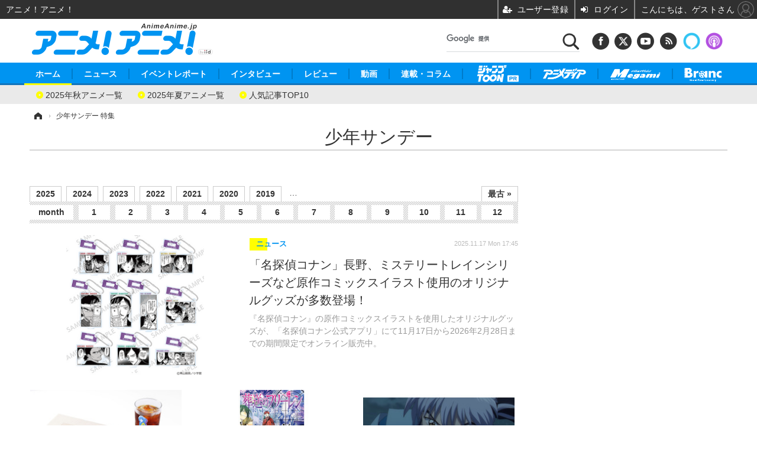

--- FILE ---
content_type: text/html; charset=utf-8
request_url: https://animeanime.jp/special/1514/recent/%E5%B0%91%E5%B9%B4%E3%82%B5%E3%83%B3%E3%83%87%E3%83%BC
body_size: 20670
content:
<!doctype html>
<html lang="ja" prefix="og: http://ogp.me/ns#">
<head>
<meta charset="UTF-8">
<meta name="viewport" content="target-densitydpi=device-dpi, width=1280, maximum-scale=3.0, user-scalable=yes">
<meta property="fb:app_id" content="281054315302235">
<link rel="stylesheet" href="/base/css/a.css?__=2025050901">
<script type="text/javascript">
(function(w,k,v,k2,v2) {
  w[k]=v; w[k2]=v2;
  var val={}; val[k]=v; val[k2]=v2;
  (w.dataLayer=w.dataLayer||[]).push(val);
})(window, 'tpl_name', 'pages/special', 'tpl_page', 'special');
</script>
<script src="/base/scripts/jquery-2.1.3.min.js"></script>
<script type="text/javascript" async src="/base/scripts/a.min.js?__=2025050901"></script>

<!-- Facebook Pixel Code -->
<script>
!function(f,b,e,v,n,t,s){if(f.fbq)return;n=f.fbq=function(){n.callMethod?
n.callMethod.apply(n,arguments):n.queue.push(arguments)};if(!f._fbq)f._fbq=n;
n.push=n;n.loaded=!0;n.version='2.0';n.queue=[];t=b.createElement(e);t.async=!0;
t.src=v;s=b.getElementsByTagName(e)[0];s.parentNode.insertBefore(t,s)}(window,
document,'script','https://connect.facebook.net/en_US/fbevents.js');
fbq('init', '1665201680438262');
fbq('track', 'PageView');
</script>
<noscript><img height="1" width="1" style="display:none"
src="https://www.facebook.com/tr?id=1665201680438262&ev=PageView&noscript=1"
/></noscript>
<!-- DO NOT MODIFY -->
<!-- End Facebook Pixel Code -->
<!--[if lt IE 11]>
<link rel="stylesheet" href="/feature/scripts/media_ie8.css">
<![endif]-->
    <title>少年サンデー | アニメ！アニメ！</title>
  <meta name="keywords" content="少年サンデー,ニュース,まとめ,アニメ！アニメ！">
  <meta name="description" content="少年サンデー。アニメやマンガの情報やニュースを提供しています。特にアニメビジネスやアニメ産業、海外のアニメ事情・マンガ事情、アニメとマンガの情報を提供。Anime news, research, reviews and information.">
    
    <meta property="og:title" content="少年サンデー | アニメ！アニメ！">
  <meta property="og:description" content="少年サンデー。アニメやマンガの情報やニュースを提供しています。特にアニメビジネスやアニメ産業、海外のアニメ事情・マンガ事情、アニメとマンガの情報を提供。Anime news, research, reviews and information.">


<meta property="og:type" content="article">
<meta property="og:site_name" content="アニメ！アニメ！">
<meta property="og:url" content="https://animeanime.jp/special/1514/recent/%E5%B0%91%E5%B9%B4%E3%82%B5%E3%83%B3%E3%83%87%E3%83%BC">
<meta property="og:image" content="https://animeanime.jp/base/images/img_ogp.png">

<link rel="apple-touch-icon" sizes="76x76" href="/base/images/touch-icon-76.png">
<link rel="apple-touch-icon" sizes="120x120" href="/base/images/touch-icon-120.png">
<link rel="apple-touch-icon" sizes="152x152" href="/base/images/touch-icon-152.png">
<link rel="apple-touch-icon" sizes="180x180" href="/base/images/touch-icon-180.png">

<meta name='robots' content='max-image-preview:large' />
<script async src="https://fundingchoicesmessages.google.com/i/pub-6205980071848979?ers=1" nonce="q9dKnA1Yb8HV307qo4onKg"></script><script nonce="q9dKnA1Yb8HV307qo4onKg">(function() {function signalGooglefcPresent() {if (!window.frames['googlefcPresent']) {if (document.body) {const iframe = document.createElement('iframe'); iframe.style = 'width: 0; height: 0; border: none; z-index: -1000; left: -1000px; top: -1000px;'; iframe.style.display = 'none'; iframe.name = 'googlefcPresent'; document.body.appendChild(iframe);} else {setTimeout(signalGooglefcPresent, 0);}}}signalGooglefcPresent();})();</script>
<script async src="/feature/adb/adberrmsg.js"></script>

<link rel="dns-prefetch" href="//securepubads.g.doubleclick.net">
<link rel="dns-prefetch" href="//c.amazon-adsystem.com">
<link rel="dns-prefetch" href="//pagead2.googlesyndication.com">
<link rel="dns-prefetch" href="//flux-cdn.com">
<script>
  var cX = cX || {}; cX.callQueue = cX.callQueue || [];
  var persistedQueryIdforPMP = "103c35db41bdb997c80835fa7c8343832c9821e5";
  cX.callQueue.push(["getUserSegmentIds", {persistedQueryId: persistedQueryIdforPMP}]);
  function getUserSegmentIdsLocal() {
    var segments = [];
    if (typeof window.localStorage === 'object' && typeof window.localStorage.getItem === 'function' && window.localStorage.getItem("_cX_segmentInfo") !== null && window.localStorage.getItem("_cX_segmentInfo").length>0) {
      segments = ((window.localStorage.getItem("_cX_segmentInfo")||"").split("/").filter(function(i){return i.indexOf(persistedQueryIdforPMP)==0})[0]||"").replace(/.+_/,"").split(".").filter(function(i){return i.length>0});
    }
    return segments;
  }
</script>
<script>
  var cX = cX || {}; cX.callQueue = cX.callQueue || [];
  window.pbjs = window.pbjs || {que: []};
  window.googletag = window.googletag || {cmd: []};
</script>
<script async='async' src="https://flux-cdn.com/client/00021/s-animeanime_00695.min.js"></script>
<script async src="https://securepubads.g.doubleclick.net/tag/js/gpt.js"></script>
<script>
cX.callQueue.push(['invoke', function() {
  window.fluxtag = {
    readyBids: {
      prebid: false, amazon: false, google: false
    },
    failSafeTimeout: 3e3,
    isFn: function isFn(object) {
      var _t = 'Function';
      var toString = Object.prototype.toString;
      return toString.call(object) === '[object ' + _t + ']';
    },
    launchAdServer: function() {
      if (!fluxtag.readyBids.prebid || !fluxtag.readyBids.amazon) {
        return;
      }
      fluxtag.requestAdServer();
    },
    requestAdServer: function() {
      if (!fluxtag.readyBids.google) {
        fluxtag.readyBids.google = true;
        googletag.cmd.push(function () {
          if (!!(pbjs.setTargetingForGPTAsync) && fluxtag.isFn(pbjs.setTargetingForGPTAsync)) {
            pbjs.que.push(function () {
              pbjs.setTargetingForGPTAsync();
            });
          }
          googletag.pubads().refresh();
        });
      }
    }
  };
}]);
</script>
<script>
cX.callQueue.push(['invoke', function() {
  setTimeout(function() {
    fluxtag.requestAdServer();
  }, fluxtag.failSafeTimeout);
}]);
</script>

<script>
cX.callQueue.push(['invoke', function() {
!function(a9,a,p,s,t,A,g){if(a[a9])return;function q(c,r){a[a9]._Q.push([c,r])}a[a9]={init:function(){q("i",arguments)},fetchBids:function(){q("f",arguments)},setDisplayBids:function(){},_Q:[]};A=p.createElement(s);A.async=!0;A.src=t;g=p.getElementsByTagName(s)[0];g.parentNode.insertBefore(A,g)}("apstag",window,document,"script","//c.amazon-adsystem.com/aax2/apstag.js");
apstag.init({pubID:'3532', adServer:'googletag', bidTimeout:2e3});
apstag.fetchBids({
  slots: [
    {slotID:'div-gpt-ad-right1', slotName:'108010002', sizes:[[300, 250],[300, 600]]},
    {slotID:'div-gpt-ad-right2', slotName:'108010003', sizes:[[300, 250],[300, 600]]}
  ]
}, function(bids){
    googletag.cmd.push(function() {
      apstag.setDisplayBids();
      fluxtag.readyBids.amazon = true;
      fluxtag.launchAdServer();
    });
});
}]);
</script>
<script>
cX.callQueue.push(['invoke', function() {
  googletag.cmd.push(function() {
    var adsng = '0';
    var pr = '0';
    adsng = '0';
    googletag.defineSlot('/2261101/108010002', [[300, 600], [300, 250]], 'div-gpt-ad-right1').addService(googletag.pubads()).setCollapseEmptyDiv(true);
    googletag.defineSlot('/2261101/108010003', [[300, 600], [300, 250]], 'div-gpt-ad-right2').addService(googletag.pubads()).setCollapseEmptyDiv(true);
    googletag.pubads().setTargeting('pianositeId', '1145203711540569320');
    googletag.pubads().setTargeting('pianornd', cX.library.m_rnd);
    googletag.pubads().setTargeting('pianockp', cX.getUserId());
    googletag.pubads().setTargeting('category', 'null');
    googletag.pubads().setTargeting('tpl', 'pages/special');
    googletag.pubads().setTargeting('adsng', adsng);
    googletag.pubads().setTargeting('pr', pr);
    googletag.pubads().setTargeting('CxSegments', cX.getUserSegmentIds({persistedQueryId:'103c35db41bdb997c80835fa7c8343832c9821e5'}));
    googletag.pubads().enableSingleRequest();
    googletag.pubads().disableInitialLoad();
    googletag.enableServices();
    if (!!(window.pbFlux) && !!(window.pbFlux.prebidBidder) && fluxtag.isFn(window.pbFlux.prebidBidder)) {
      pbjs.que.push(function () {
        window.pbFlux.prebidBidder();
      });
    } else {
      fluxtag.readyBids.prebid = true;
      fluxtag.launchAdServer();
    }
  });
}]);
</script>

<meta name="cXenseParse:pageclass" content="frontpage">
<meta name="cXenseParse:iid-page-type" content="ギガインデックスページ">
<meta name="cXenseParse:iid-page-name" content="special">
<meta name="cXenseParse:iid-giga-page" content="1514">
<script async src="https://cdn.cxense.com/track_banners_init.js"></script>
<link rel="canonical" href="https://animeanime.jp/special/1514/recent/%E5%B0%91%E5%B9%B4%E3%82%B5%E3%83%B3%E3%83%87%E3%83%BC">
<link rel="alternate" media="only screen and (max-width: 640px)" href="https://s.animeanime.jp/special/1514/recent/%E5%B0%91%E5%B9%B4%E3%82%B5%E3%83%B3%E3%83%87%E3%83%BC">
<link rel="alternate" type="application/rss+xml" title="RSS" href="https://animeanime.jp/rss20/index.rdf">
<link rel="next" href="https://animeanime.jp/special/1514/recent/%E5%B0%91%E5%B9%B4%E3%82%B5%E3%83%B3%E3%83%87%E3%83%BC?page=2">

</head>

<body class="thm-page-special page-giga--1514" data-nav="gigaindex-1514">
<!-- Google Tag Manager -->
<noscript><iframe src="//www.googletagmanager.com/ns.html?id=GTM-5PP5NP"
height="0" width="0" style="display:none;visibility:hidden"></iframe></noscript>
<script>(function(w,d,s,l,i){w[l]=w[l]||[];w[l].push({'gtm.start':
new Date().getTime(),event:'gtm.js'});var f=d.getElementsByTagName(s)[0],
j=d.createElement(s),dl=l!='dataLayer'?'&l='+l:'';j.async=true;j.src=
'//www.googletagmanager.com/gtm.js?id='+i+dl;f.parentNode.insertBefore(j,f);
})(window,document,'script','dataLayer','GTM-5PP5NP');</script>
<!-- End Google Tag Manager -->
<header class="thm-header">
  <div class="header-wrapper cf">
<div class="header-logo">
  <a class="link" href="https://animeanime.jp/" data-sub-title=""><img class="logo" src="/base/images/header-logo.2025050901.png" alt="アニメ！アニメ！"></a>
</div><div class="header-control">
  <ul class="control-list">
    <!-- li class="memberLink">
      <a class="et--memberLogin" href="" target="_blank">
        <p class="login">メールマガジン</p>
      </a>
    </li -->
    <li class="item item--social">
      <a class="link icon icon--header-facebook" href="https://www.facebook.com/animeanimejpn" target="_blank"></a><!-- == FB アイコンやテキストが入ります == -->
      <a class="link icon icon--header-twitter" href="https://twitter.com/AnimeAnime_jp" target="_blank"></a><!-- == TW アイコンやテキストが入ります == -->
      <a class="link icon icon--header-youtube" href="https://www.youtube.com/user/animeanimeno1" target="_blank"></a><!-- == YouTube アイコンやテキストが入ります == -->
      <a class="link icon icon--header-feed" href="https://animeanime.jp/rss20/index.rdf" target="_blank"></a><!-- == RSS アイコンやテキストが入ります == -->
      <a class="link ico-alexa" href="https://www.amazon.co.jp/IID-Inc-%E3%82%A2%E3%83%8B%E3%83%A1%EF%BC%81%E3%82%A2%E3%83%8B%E3%83%A1%EF%BC%81-%E6%9C%80%E6%96%B0%E3%82%A2%E3%83%8B%E3%83%A1%E6%83%85%E5%A0%B1/dp/B0771KWNNQ" title="【Alexaスキル】アニメ！アニメ！ 最新アニメ情報" target="_blank"></a>
      <a class="link ico-podcast" href="https://itunes.apple.com/jp/podcast/id1391531948" title="【Podcast】アニメ！アニメ！ News" target="_blank"></a>
    </li>
    <li class="item item--google-search" id="gcse">
      <div class="gcse-searchbox-only" data-resultsurl="/pages/search.html"></div>
    </li>
  </ul>
</div>
  </div>
<nav class="thm-nav global-nav js-global-nav">
  <ul class="nav-main-menu js-main-menu">
    <li class="item js-nav-home"><a href="/" class="link">ホーム</a>
<!-- : ホーム配下にもサブナビゲーションが入る場合があります -->
<!-- : 例) http://www.cinemacafe.net/ -->
      <ul class="nav-sub-menu js-sub-menu" style="left: 16.15px;">

        <li class="sub-item"><a  class="link" href="https://animeanime.jp/article/2025/09/17/92707.html">2025年秋アニメ一覧</a></li>
        <li class="sub-item"><a  class="link" href="https://animeanime.jp/article/2025/06/29/91534.html">2025年夏アニメ一覧</a></li>
        <li class="sub-item"><a  class="link" href="https://animeanime.jp/article/ranking/">人気記事TOP10</a></li>
      </ul><!-- /.nav-sub-menu -->
    </li>
    <li class="item js-nav-news"><a href="/category/news/" class="link">ニュース</a>
      <ul class="nav-sub-menu js-sub-menu" style="left: 144.583px;">

        <li class="sub-item"><a  class="link" href="/category/news/latest/latest/">アニメ</a></li>
        <li class="sub-item"><a  class="link" href="/category/news/film/latest/">映画/ドラマ</a></li>
        <li class="sub-item"><a  class="link" href="/category/news/manga/latest/">マンガ</a></li>
        <li class="sub-item"><a  class="link" href="/category/news/novel/latest/">ノベル</a></li>
        <li class="sub-item"><a  class="link" href="/category/news/music/latest/">音楽</a></li>
        <li class="sub-item"><a  class="link" href="/category/news/voice_actor/latest/">声優</a></li>
        <li class="sub-item"><a  class="link" href="/category/news/game/latest/">ゲーム</a></li>
        <li class="sub-item"><a  class="link" href="/category/news/goods/latest/">グッズ</a></li>
        <li class="sub-item"><a  class="link" href="/category/news/event/latest/">イベント</a></li>
        <li class="sub-item"><a  class="link" href="/category/news/oversea/latest/">海外</a></li>
      </ul><!-- /.nav-sub-menu -->
    </li><!-- /.item -->
    <li class="item js-nav-report"><a class="link" href="/category/report/">イベントレポート</a>
      <ul class="nav-sub-menu js-sub-menu" style="left: 284.033px;">

        <li class="sub-item"><a  class="link" href="/category/report/japan/latest/">アニメ</a></li>
        <li class="sub-item"><a  class="link" href="/category/report/film/latest/">映画</a></li>
        <li class="sub-item"><a  class="link" href="/category/report/artist/latest/">ライブ</a></li>
        <li class="sub-item"><a  class="link" href="/category/report/theater/latest/">舞台</a></li>
        <li class="sub-item"><a  class="link" href="/category/report/oversea/latest/">海外イベント</a></li>
        <li class="sub-item"><a  class="link" href="/category/report/seminar/latest/">ビジネス</a></li>
      </ul><!-- /.nav-sub-menu -->
    </li><!-- /.item -->
    <li class="item js-nav-interview"><a href="/category/interview/" class="link">インタビュー</a>
      <ul class="nav-sub-menu js-sub-menu" style="left: 483.2px;">

        <li class="sub-item"><a  class="link" href="/category/interview/creator/latest/">スタッフ</a></li>
        <li class="sub-item"><a  class="link" href="/category/interview/voiceactor/latest/">声優</a></li>
        <li class="sub-item"><a  class="link" href="/category/interview/talent/latest/">俳優・タレント</a></li>
        <li class="sub-item"><a  class="link" href="/category/interview/artist/latest/">アーティスト</a></li>
        <li class="sub-item"><a  class="link" href="/category/interview/business/latest/">ビジネス</a></li>
      </ul><!-- /.nav-sub-menu -->
    </li><!-- /.item -->
    <li class="item js-nav-review"><a href="/category/review/" class="link">レビュー</a>
      <ul class="nav-sub-menu js-sub-menu" style="left: 623.317px;">

        <li class="sub-item"><a  class="link" href="/category/review/anime/latest/">アニメ</a></li>
        <li class="sub-item"><a  class="link" href="/category/review/film/latest/">実写</a></li>
        <li class="sub-item"><a  class="link" href="/category/review/book/latest/">書評</a></li>
        <li class="sub-item"><a  class="link" href="/category/review/event/latest/">イベント</a></li>
        <li class="sub-item"><a  class="link" href="/category/review/game/latest/">ゲーム</a></li>
        <li class="sub-item"><a  class="link" href="/category/review/tabletalk/latest/">座談会</a></li>
      </ul><!-- /.nav-sub-menu -->
    </li><!-- /.item -->
    <li class="item js-nav-video"><a href="/category/video/" class="link">動画</a>
      <ul class="nav-sub-menu js-sub-menu" style="right: -603.7px;">

        <li class="sub-item"><a  class="link" href="/category/video/anime/latest/">アニメ</a></li>
        <li class="sub-item"><a  class="link" href="/category/video/film/latest/">映画/ドラマ</a></li>
        <li class="sub-item"><a  class="link" href="/category/video/animeanimetv/latest/">アニメ！アニメ！TV</a></li>
        <li class="sub-item"><a  class="link" href="https://www.cinemacafe.net/feature/abematv/">ABEMA Cafe</a></li>
      </ul><!-- /.nav-sub-menu -->
    </li><!-- /.item -->
    <li class="item js-nav-column"><a href="/category/column/" class="link">連載・コラム</a></li><!-- /.item -->
   <li class="item js-nav-gigaindex-2707"><a href="/special/2707/recent/" class="link"><img class="nav-logo" src="/feature/images/logo-jump-toon.png" alt="【PR】ジャンプTOON" style="top:-9.4px; height:30px;"></a></li><!-- /.item -->
    <li class="item"><a href="/special/1455/recent/" class="link"><img class="nav-logo" src="/base/images/logo-animedia.png" alt="アニメディア"></a></li>
    <li class="item"><a href="/special/1470/recent/" class="link"><img class="nav-logo" src="/base/images/logo-megami.png" alt="メガミマガジン"></a></li>
    <li class="item"><a href="https://branc.jp/" class="link" target="_blank" rel="noopener"><img class="nav-logo" src="/base/images/logo-branc.png" alt="Branc"></a></li>
  </ul><!-- /.nav-main-menu -->
</nav><!-- /.thm-nav -->
<!-- global_nav -->
</header>

<div class="thm-body cf">
  <div class="breadcrumb">
<span id="breadcrumbTop"><a class="link" href="https://animeanime.jp/"><span class="item icon icon-bc--home">ホーム</span></a></span>
<i class="separator icon icon-bc--arrow"> › </i>
    <span class="item">少年サンデー 特集</span>
  </div>
  <div class="gigaindex">
    <h1 class="head">少年サンデー</h1>
    <section class="detail">
    </section>
    <section class="index">
    </section>
  </div>
  <main class="thm-main">


<div class="main-calendar">
  <ul class="calendar-year">
    <li class="item"><a class="link" href="/article/2025/12/">2025</a></li>
    <li class="item"><a class="link" href="/article/2024/12/">2024</a></li>
    <li class="item"><a class="link" href="/article/2023/12/">2023</a></li>
    <li class="item"><a class="link" href="/article/2022/12/">2022</a></li>
    <li class="item"><a class="link" href="/article/2021/12/">2021</a></li>
    <li class="item"><a class="link" href="/article/2020/12/">2020</a></li>
    <li class="item"><a class="link" href="/article/2019/12/">2019</a></li>
    <li class="item space">…</li>
    <li class="item last"><a class="link" href="/article/2004/12/">最古 »</a></li>
  </ul>
  <ul class="calendar-month">
    <li class="item month-title">month</li>
    <li class="item"><a class="link" href="/article/2025/01/">1</a></li>
    <li class="item"><a class="link" href="/article/2025/02/">2</a></li>
    <li class="item"><a class="link" href="/article/2025/03/">3</a></li>
    <li class="item"><a class="link" href="/article/2025/04/">4</a></li>
    <li class="item"><a class="link" href="/article/2025/05/">5</a></li>
    <li class="item"><a class="link" href="/article/2025/06/">6</a></li>
    <li class="item"><a class="link" href="/article/2025/07/">7</a></li>
    <li class="item"><a class="link" href="/article/2025/08/">8</a></li>
    <li class="item"><a class="link" href="/article/2025/09/">9</a></li>
    <li class="item"><a class="link" href="/article/2025/10/">10</a></li>
    <li class="item"><a class="link" href="/article/2025/11/">11</a></li>
    <li class="item"><a href="/article/2025/12/" class="link">12</a></li>
  </ul>
</div>
<div class="main-news">
  <div class="news-list">

<section class="item item--highlight item--cate-news item--cate-news-goods item--subcate-goods ">
  <a class="link" href="/article/2025/11/17/93866.html">
    <img class="figure" src="/imgs/list_ml/813226.png" alt="「名探偵コナン」長野、ミステリートレインシリーズなど原作コミックスイラスト使用のオリジナルグッズが多数登場！ 画像" width="360" height="240">
    <div class="figcaption">
      <span class="group">ニュース</span>
      <time class="date" datetime="2025-11-17T17:45:04+09:00">2025.11.17 Mon 17:45</time>
      <h3 class="title">「名探偵コナン」長野、ミステリートレインシリーズなど原作コミックスイラスト使用のオリジナルグッズが多数登場！</h3>
      <p class="summary">『名探偵コナン』の原作コミックスイラストを使用したオリジナルグッズが、「名探偵コナン公式アプリ」にて11月17日から2026年2月28日までの期間限定でオンライン販売中。</p>
    </div>
  </a>
</section>

<section class="item item--normal item--cate-news item--cate-news-goods item--subcate-goods ">
  <a class="link" href="/article/2025/09/21/92775.html">
    <img class="figure" src="/imgs/list_m/797038.jpg" alt="「タッチ」COFFEE南風をイメージしたレトルトカレーが登場 カレー好きのあだち充も太鼓判 画像" width="260" height="173">
    <div class="figcaption">
      <span class="group">ニュース</span>
      <time class="date" datetime="2025-09-21T12:15:03+09:00">2025.9.21 Sun 12:15</time>
      <h3 class="title">「タッチ」COFFEE南風をイメージしたレトルトカレーが登場 カレー好きのあだち充も太鼓判</h3>
      <p class="summary">マンガ『タッチ』に登場する喫茶店・COFFEE南風をイメージしたレトルトカレーが登場。カレー皿やグラスなど食卓を彩る関連グッズと共に、小学館公式通販「LIFETUNES MALL」と「あだち充画業55周年記念ポップアップショップ」にて取り扱う。</p>
    </div>
  </a>
</section>

<section class="item item--normal item--cate-news item--cate-news-manga item--subcate-manga ">
  <a class="link" href="/article/2025/07/17/91807.html">
    <img class="figure" src="/imgs/list_m/782658.jpg" alt="「葬送のフリーレン」連載再開＆コミックス全世界累計部数が3,000万部を突破！26年1月からはアニメ第2期放送 画像" width="260" height="173">
    <div class="figcaption">
      <span class="group">ニュース</span>
      <time class="date" datetime="2025-07-17T12:29:20+09:00">2025.7.17 Thu 12:29</time>
      <h3 class="title">「葬送のフリーレン」連載再開＆コミックス全世界累計部数が3,000万部を突破！26年1月からはアニメ第2期放送</h3>
      <p class="summary">マンガ『葬送のフリーレン』が、コミックスの全世界累計部数が3,000万部を突破したことが明らかになった。これを受け、原作の山田鐘人と作画を手掛けるアベツカサからコメントが到着した。さらに、7月23日発売の「週刊少年サンデー34号」より連載が再開されることも決定した。</p>
    </div>
  </a>
</section>

<section class="item item--normal item--cate-news item--cate-news-latest item--subcate-latest ">
  <a class="link" href="/article/2025/07/14/91768.html">
    <img class="figure" src="/imgs/list_m/782065.jpg" alt="高橋留美子「MAO」26年春にTVアニメ化！制作は「犬夜叉」以来のサンライズ キャストに梶裕貴ら 画像" width="260" height="173">
    <div class="figcaption">
      <span class="group">ニュース</span>
      <time class="date" datetime="2025-07-14T16:00:03+09:00">2025.7.14 Mon 16:00</time>
      <h3 class="title">高橋留美子「MAO」26年春にTVアニメ化！制作は「犬夜叉」以来のサンライズ キャストに梶裕貴ら</h3>
      <p class="summary">高橋留美子によるマンガ『MAO』がTVアニメ化され、2026年春にNHK総合にて放送されることが決定した。アニメーション制作は、高橋の原作作品では『犬夜叉』シリーズ以来となるサンライズが手掛ける。発表に伴いティザービジュアルとティザーPV、原作者の高橋による直筆コメントが公開。キャストを務める梶裕貴、川井田夏海、下野紘、豊永利行によるコメントも到着した。</p>
    </div>
  </a>
</section>

<section class="item item--normal item--cate-news item--cate-news-manga item--subcate-manga ">
  <a class="link" href="/article/2025/03/18/89908.html">
    <img class="figure" src="/imgs/list_m/755214.jpg" alt="「葬送のフリーレン」ヒンメル＆フリーレンたちの美麗イラスト“クリアスタンド”がもらえる！ 最新14巻発売記念の書店フェア開催♪ 画像" width="260" height="173">
    <div class="figcaption">
      <span class="group">ニュース</span>
      <time class="date" datetime="2025-03-18T17:50:02+09:00">2025.3.18 Tue 17:50</time>
      <h3 class="title">「葬送のフリーレン」ヒンメル＆フリーレンたちの美麗イラスト“クリアスタンド”がもらえる！ 最新14巻発売記念の書店フェア開催♪</h3>
      <p class="summary">マンガ『葬送のフリーレン』の最新刊14巻が2025年3月18日より発売中。それを記念して、フリーレンやヒンメルたちの「クリアキャラスタンド（全8種）」がもらえる書店フェアが同日より対象店舗にて開催している。</p>
    </div>
  </a>
</section>

<section class="item item--normal item--cate-news item--cate-news-latest item--subcate-latest ">
  <a class="link" href="/article/2025/03/03/89643.html">
    <img class="figure" src="/imgs/list_m/751294.jpg" alt="「ジャイアントお嬢様」タツノコプロ制作でアニメ化決定！ “40m級お嬢様の出ずっぱりな愛とアクション”が動き回る!? 画像" width="260" height="173">
    <div class="figcaption">
      <span class="group">ニュース</span>
      <time class="date" datetime="2025-03-03T16:30:03+09:00">2025.3.3 Mon 16:30</time>
      <h3 class="title">「ジャイアントお嬢様」タツノコプロ制作でアニメ化決定！ “40m級お嬢様の出ずっぱりな愛とアクション”が動き回る!?</h3>
      <p class="summary">マンガ『ジャイアントお嬢様』が、タツノコプロの制作によりTVアニメ化することがわかった。アニメ化決定ビジュアルが公開され、原作者・肉村Qからはお祝いコメントが届いている。また原作マンガが3月5日まで全話無料公開中だ。</p>
    </div>
  </a>
</section>

<section class="item item--normal item--cate-news item--cate-news-manga item--subcate-manga ">
  <a class="link" href="/article/2025/02/18/89390.html">
    <img class="figure" src="/imgs/list_m/747828.jpg" alt="ホントに新一なの？「名探偵コナン」“命がけの復活”などをピックアップ♪ 公式アプリでドレス回特集がリバイバル 画像" width="260" height="173">
    <div class="figcaption">
      <span class="group">ニュース</span>
      <time class="date" datetime="2025-02-18T17:00:03+09:00">2025.2.18 Tue 17:00</time>
      <h3 class="title">ホントに新一なの？「名探偵コナン」“命がけの復活”などをピックアップ♪ 公式アプリでドレス回特集がリバイバル</h3>
      <p class="summary">『名探偵コナン』の全ての情報が詰まった「名探偵コナン公式アプリ」にて、「ドレスエピソード特集Revival」が実施中だ。全5エピソード16話を1日1話無料で読むことができるもので、2025年3月20日までの期間限定で行われる。</p>
    </div>
  </a>
</section>

<section class="item item--normal item--cate-news item--cate-news-others item--subcate-others ">
  <a class="link" href="/article/2025/01/15/88754.html">
    <img class="figure" src="/imgs/list_m/737571.jpg" alt="「夢ですら見ていなかったコラボ…泣」　「名探偵コナン」×「ハリー・ポッター」“メガネ男子”コラボ実現!! ファンが大感激♪ 画像" width="260" height="173">
    <div class="figcaption">
      <span class="group">ニュース</span>
      <time class="date" datetime="2025-01-15T12:01:38+09:00">2025.1.15 Wed 12:01</time>
      <h3 class="title">「夢ですら見ていなかったコラボ…泣」　「名探偵コナン」×「ハリー・ポッター」“メガネ男子”コラボ実現!! ファンが大感激♪</h3>
      <p class="summary">『名探偵コナン』と『ハリー・ポッター』シリーズがコラボレーションすることがわかった。これに伴い、両作品のスペシャルビジュアルや『名探偵コナン』原作者・青山剛昌が審査員を務めるファンアート募集情報が公開。世界が驚くコラボが実現し、SNSでは「神コラボ!!!」「夢ですら見ていなかった」「メガネ男子繋がり!?すごいコラボ」など、両作品のファンから感動のコメントが数多く寄せられている。</p>
    </div>
  </a>
</section>

<section class="item item--normal item--cate-news item--cate-news-goods item--subcate-goods ">
  <a class="link" href="/article/2024/11/27/87906.html">
    <img class="figure" src="/imgs/list_m/725327.jpg" alt="「葬送のフリーレン」浮遊したフリーレンが光る!? 原作イラストを3Dで立体化した“クリスタルボール”登場 画像" width="260" height="173">
    <div class="figcaption">
      <span class="group">ニュース</span>
      <time class="date" datetime="2024-11-27T16:30:04+09:00">2024.11.27 Wed 16:30</time>
      <h3 class="title">「葬送のフリーレン」浮遊したフリーレンが光る!? 原作イラストを3Dで立体化した“クリスタルボール”登場</h3>
      <p class="summary">マンガ『葬送のフリーレン』より、原作イラストを3Dモデルを再現した「『葬送のフリーレン』クリスタルボール」が登場。2024年12月22日まで、「少年サンデー」の公式通販サイト「少年サンデープレミアムSHOP」にて予約を受け付けている。</p>
    </div>
  </a>
</section>

<section class="item item--normal item--cate-news item--cate-news-manga item--subcate-manga ">
  <a class="link" href="/article/2024/11/19/87750.html">
    <img class="figure" src="/imgs/list_m/722936.jpg" alt="「名探偵コナン」名作“ピアノソナタ「月光」殺人事件”も無料に♪ 公式アプリにてミュージック回特集 画像" width="260" height="173">
    <div class="figcaption">
      <span class="group">ニュース</span>
      <time class="date" datetime="2024-11-19T17:45:03+09:00">2024.11.19 Tue 17:45</time>
      <h3 class="title">「名探偵コナン」名作“ピアノソナタ「月光」殺人事件”も無料に♪ 公式アプリにてミュージック回特集</h3>
      <p class="summary">『名探偵コナン』の全ての情報が詰まった「名探偵コナン公式アプリ」にて、「ミュージックエピソード特集」が実施中だ。全5エピソード21話を1日1話無料で読むことができるもので、2024年12月19日までの期間限定で行われる。</p>
    </div>
  </a>
</section>

<section class="item item--normal item--cate-news item--cate-news-manga item--subcate-manga ">
  <a class="link" href="/article/2024/10/09/87012.html">
    <img class="figure" src="/imgs/list_m/712949.jpg" alt="「名探偵コナン」“推理に集中でけへんのや…”「和葉にはヘッポコな平次特集」が公式アプリで実施 画像" width="260" height="173">
    <div class="figcaption">
      <span class="group">ニュース</span>
      <time class="date" datetime="2024-10-09T07:45:03+09:00">2024.10.9 Wed 7:45</time>
      <h3 class="title">「名探偵コナン」“推理に集中でけへんのや…”「和葉にはヘッポコな平次特集」が公式アプリで実施</h3>
      <p class="summary">『名探偵コナン』の全ての情報が詰まった「名探偵コナン公式アプリ」にて、「和葉にはヘッポコな平次特集」が実施中だ。全5エピソード18話を1日1話無料で読むことができるもので、2024年11月7日までの期間限定で行われる。</p>
    </div>
  </a>
</section>

<section class="item item--normal item--cate-news item--cate-news-latest item--subcate-latest ">
  <a class="link" href="/article/2024/09/29/86806.html">
    <img class="figure" src="/imgs/list_m/710430.jpg" alt="「葬送のフリーレン」TVアニメ第2期が制作決定！新たな旅の始まり予感させるビジュアル公開 画像" width="260" height="173">
    <div class="figcaption">
      <span class="group">ニュース</span>
      <time class="date" datetime="2024-09-29T12:15:03+09:00">2024.9.29 Sun 12:15</time>
      <h3 class="title">「葬送のフリーレン」TVアニメ第2期が制作決定！新たな旅の始まり予感させるビジュアル公開</h3>
      <p class="summary">『葬送のフリーレン』のTVアニメ第2期の制作が決定した。オイサーストの地から再び旅立った、第1期ラストから続く物語を描く。これに伴い第2期ティザービジュアルと発表映像が公開され、原作を手掛ける山田鐘人とアベツカサよりお祝いのコメントとイラストも到着した。</p>
    </div>
  </a>
</section>

<section class="item item--normal item--cate-news item--cate-news-latest item--subcate-latest ">
  <a class="link" href="/article/2024/09/04/86371.html">
    <img class="figure" src="/imgs/list_m/703260.jpg" alt="青山剛昌シナリオ完全監修「YAIBA」高山みなみら出演 “まさか再び名乗りができるとは…” 画像" width="260" height="173">
    <div class="figcaption">
      <span class="group">ニュース</span>
      <time class="date" datetime="2024-09-04T20:00:03+09:00">2024.9.4 Wed 20:00</time>
      <h3 class="title">青山剛昌シナリオ完全監修「YAIBA」高山みなみら出演 “まさか再び名乗りができるとは…”</h3>
      <p class="summary">青山剛昌によるマンガ『YAIBA』を完全アニメ化するTVアニメが、『真・侍伝 YAIBA』のタイトルで制作されることがわかった。アニメーション制作をWIT STUDIOが担当することも明らかになり、ティザーPVとティザービジュアルが公開。高山みなみ、石見舞菜香、細谷佳正らキャストも発表された。</p>
    </div>
  </a>
</section>

<section class="item item--normal item--cate-news item--cate-news-goods item--subcate-goods ">
  <a class="link" href="/article/2024/09/01/86315.html">
    <img class="figure" src="/imgs/list_m/702218.jpg" alt="「週刊少年サンデー」葬送のフリーレン、らんま1/2…名作のグッズを販売♪ 梅田に65周年記念POPUP SHOPが期間限定オープン 画像" width="260" height="173">
    <div class="figcaption">
      <span class="group">ニュース</span>
      <time class="date" datetime="2024-09-01T17:15:03+09:00">2024.9.1 Sun 17:15</time>
      <h3 class="title">「週刊少年サンデー」葬送のフリーレン、らんま1/2…名作のグッズを販売♪ 梅田に65周年記念POPUP SHOPが期間限定オープン</h3>
      <p class="summary">コミック誌「週刊少年サンデー」の創刊65周年を記念したPOPUP SHOPが、大阪・梅田にて2024年9月5日から9月16日までの期間限定で開催。記念グッズのほか、同誌に掲載された作品のオリジナルグッズなどを販売する。</p>
    </div>
  </a>
</section>

<section class="item item--normal item--cate-news item--cate-news-manga item--subcate-manga ">
  <a class="link" href="/article/2024/08/27/86221.html">
    <img class="figure" src="/imgs/list_m/701809.jpg" alt="「コナン」キャ～ンプキャンプ、またキャンプ～♪ 少年探偵団が大活躍！「キャンプエピソード特集」が公式アプリで 画像" width="260" height="173">
    <div class="figcaption">
      <span class="group">ニュース</span>
      <time class="date" datetime="2024-08-27T17:00:03+09:00">2024.8.27 Tue 17:00</time>
      <h3 class="title">「コナン」キャ～ンプキャンプ、またキャンプ～♪ 少年探偵団が大活躍！「キャンプエピソード特集」が公式アプリで</h3>
      <p class="summary">『名探偵コナン』の全ての情報が詰まった「名探偵コナン公式アプリ」にて、キャンプが関係するエピソードをピックアップした「キャンプエピソード特集」が実施中だ。全5エピソード17話を1日1話無料で読むことができるもので、2024年9月26日までの期間限定で行われる。</p>
    </div>
  </a>
</section>

<section class="item item--normal item--cate-news item--cate-news-latest item--subcate-latest ">
  <a class="link" href="/article/2024/08/16/86051.html">
    <img class="figure" src="/imgs/list_m/699532.jpg" alt="アニメ「犬夜叉」全話をイッキ見！ “出会い編”から“完結編”まで「ABEMA」で無料配信中 画像" width="260" height="173">
    <div class="figcaption">
      <span class="group">ニュース</span>
      <time class="date" datetime="2024-08-16T17:30:03+09:00">2024.8.16 Fri 17:30</time>
      <h3 class="title">アニメ「犬夜叉」全話をイッキ見！ “出会い編”から“完結編”まで「ABEMA」で無料配信中</h3>
      <p class="summary">新しい未来のテレビ「ABEMA」にて、アベマアニメ夏の特別企画として『犬夜叉』シリーズが初配信。現在全話無料配信中で、『犬夜叉』は2024年8月18日、『犬夜叉 完結編』は8月21日まで視聴できる。</p>
    </div>
  </a>
</section>

<section class="item item--normal item--cate-news item--cate-news-manga item--subcate-manga ">
  <a class="link" href="/article/2024/08/14/86004.html">
    <img class="figure" src="/imgs/list_m/698323.jpg" alt="「名探偵コナン」夏だ！幽霊だ！怪談だ！少年探偵団はお化け退治で…？ 公式アプリで「幽霊エピソード特集」 画像" width="260" height="173">
    <div class="figcaption">
      <span class="group">ニュース</span>
      <time class="date" datetime="2024-08-14T12:10:02+09:00">2024.8.14 Wed 12:10</time>
      <h3 class="title">「名探偵コナン」夏だ！幽霊だ！怪談だ！少年探偵団はお化け退治で…？ 公式アプリで「幽霊エピソード特集」</h3>
      <p class="summary">『名探偵コナン』の全ての情報が詰まった「名探偵コナン公式アプリ」にて、幽霊にまつわるエピソードをピックアップする「幽霊エピソード特集」が実施中だ。全4エピソード16話を1日1話無料で読むことができるもので、2024年9月12日までの期間限定で行われる。</p>
    </div>
  </a>
</section>

<section class="item item--normal item--cate-news item--cate-news-goods item--subcate-goods ">
  <a class="link" href="/article/2024/07/13/85423.html">
    <img class="figure" src="/imgs/list_m/688518.jpg" alt="「名探偵コナン」3COINSと30周年同士のコラボ決定！ 原作の名シーンをピックアップしたグッズが登場 画像" width="260" height="173">
    <div class="figcaption">
      <span class="group">ニュース</span>
      <time class="date" datetime="2024-07-13T18:15:03+09:00">2024.7.13 Sat 18:15</time>
      <h3 class="title">「名探偵コナン」3COINSと30周年同士のコラボ決定！ 原作の名シーンをピックアップしたグッズが登場</h3>
      <p class="summary">『名探偵コナン』と雑貨店「3COINS」（スリーコインズ）のコラボレーショングッズの発売が決定した。8月10日より多彩なコラボグッズを発売する。</p>
    </div>
  </a>
</section>
  </div>
</div>
<div class="count-pagination cf">
  <ol class="paging-list cf"><li class="item paging current-page"><span class="current">1</span></li>
<li class="item paging"><a class="link" href="/special/1514/recent/%E5%B0%91%E5%B9%B4%E3%82%B5%E3%83%B3%E3%83%87%E3%83%BC?page=2">2</a></li>
<li class="item paging"><a class="link" href="/special/1514/recent/%E5%B0%91%E5%B9%B4%E3%82%B5%E3%83%B3%E3%83%87%E3%83%BC?page=3">3</a></li>
<li class="item paging"><a class="link" href="/special/1514/recent/%E5%B0%91%E5%B9%B4%E3%82%B5%E3%83%B3%E3%83%87%E3%83%BC?page=4">4</a></li>
<li class="item paging"><a class="link" href="/special/1514/recent/%E5%B0%91%E5%B9%B4%E3%82%B5%E3%83%B3%E3%83%87%E3%83%BC?page=5">5</a></li>
<li class="item paging"><a class="link" href="/special/1514/recent/%E5%B0%91%E5%B9%B4%E3%82%B5%E3%83%B3%E3%83%87%E3%83%BC?page=6">6</a></li>
<li class="item paging-next"><a class="link" href="/special/1514/recent/%E5%B0%91%E5%B9%B4%E3%82%B5%E3%83%B3%E3%83%87%E3%83%BC?page=2">次</a></li>
<li class="item paging-last"><a class="link" href="/special/1514/recent/%E5%B0%91%E5%B9%B4%E3%82%B5%E3%83%B3%E3%83%87%E3%83%BC?page=9">最後</a></li>
</ol>
  <span class="title">Page 1 of 9</span>
</div>



  </main>
  <aside class="thm-aside">

<div class="sidebox sidebox-ad">
<div class="sidebox" style="height:600px; margin-top:0px; position:relative;">
    <div class="sidebox-ad-top" style="position:absolute;">

<div id='div-gpt-ad-right1'>
<script type='text/javascript'>
cX.callQueue.push(['invoke', function() {
googletag.cmd.push(function() { googletag.display('div-gpt-ad-right1'); });
}]);
</script>
</div>

    </div>
</div>
<script>
$(window).scroll(function() {
	$("div.sidebox-ad-top").each(function(){
		var menuTopMargin = 90;
		var parentY = $(this).parent().offset().top;
		var parentH = $(this).parent().height();
		var targetScrollValue = parentY - menuTopMargin;
		var wScrollvalue = $(window).scrollTop();
		var obj = {};
		$("span.test").text(parentY);
		if(wScrollvalue > targetScrollValue){
			if(wScrollvalue > (parentY + parentH) - (menuTopMargin +$(this).height()) ){
				obj = {
					position: "absolute",
					top: parentH - $(this).height()
					};
				}
			else{
				obj = {
					position: "fixed",
					top: menuTopMargin
					};
				}
			}
		else{
			obj = {
				position: "absolute",
				top: "0"
				};
			}
		$(this).css(obj); //cssを適用。
		})
	});
</script>
</div>

<style>
    .l-module a:hover {
      color: white !important;
    }
  	.l-module a:hover img {
  		background: black !important;
  	}
    .l-module {
      width: 300px;
      margin: auto;
      padding: 5px 6px;
      background-color: #FFF;
      box-sizing: border-box;
      margin-bottom: 35px;
    }
    .l-module__logo {
      width: 90px;
      margin: 0 auto 5px;
    }
    .l-module__ttl {
      color: #222;
      font: normal normal bold 18px/22px Noto Sans;
      letter-spacing: 0px;
      line-height: 1;
      text-align: center;
      margin: 0 auto 5px;
    }
    .l-component-wrapper {
      width: 180px;
      margin: 0 auto 8px;
    }
    .c-side-on-air {
      display: block;
      background-color: #000;
      padding: 7px;
      border-radius: 10px;
      text-decoration: none;
    }
    .nowOnAirBadge {
      position: relative;
      display: flex;
      flex-direction: row;
      width: 6px;
      height: 6px;
      margin: 5px 5px;
      align-items: center;
      justify-content: center;
    }
    .nowOnAirBadge__inner {
      position: absolute;
      top: 0;
      left: 0;
      width: 6px;
      height: 6px;
      border-radius: 50%;
      background-color: #f0163a;
    }
    .c-article-title {
      font-size: 12px;
      font-weight: 700;
      letter-spacing: 2px;
      color: #fff;
    }
    .c-side-on-air__title {
      font-size: 12px;
      line-height: 1;
      display: flex;
      width: 140px;
      padding-left: 2px;
      letter-spacing: 0;
      flex-flow: column;
    }
    .c-side-on-air__program {
      position: relative;
      display: block;
      overflow: hidden;
      border-radius: 4px;
    }
    .c-side-on-air__program__img {
      position: relative;
      overflow: hidden;
      width: 100%;
      padding-top: 56.25%;
      margin: 0;
    }
    .c-side-on-air__program__img img {
      position: absolute;
      top: 50%;
      left: 50%;
      width: 100%;
      transform: translate(-50%, -50%);
    }
    .c-side-on-air__program__icon {
      position: absolute;
      top: 54%;
      left: 50%;
      transform: translate(-50%, -50%);
      width: 46px;
    }
    .c-side-on-air__logo {
      display: flex;
      flex: 1 1 auto;
      align-items: center;
      justify-content: center;
      margin-right: 5px;
    }
    .c-side-on-air__logo .c-side-on-air__logo-img {
      min-width: 40px;
      max-width: 40px;
    }
    .c-side-on-air__logo img {
      box-sizing: border-box;
      width: auto;
      height: auto;
    }
    .c-side-on-air__lead {
      font-size: 8px;
      line-height: 1.5;
      display: -webkit-box;
      overflow: hidden;
      padding-top: 5px;
      color: #fff;
      -webkit-line-clamp: 2;
      -webkit-box-orient: vertical;
    }
    .m-article {
      display: flex;
      gap: 9px;
      width: 100%;
      padding: 7px 0 8px;
      border-top: 1px solid #D3D3D3;
    }
    .m-article__thumb {
      position: relative;
      overflow: hidden;
      flex: 0 0 auto;
      align-self: flex-start;
      width: 114px;
      height: 64px;
    }
    .m-article__thumb.--tab:before {
      position: absolute;
      top: 0;
      right: 0;
      content: "人気";
      width: 26px;
      height: 14px;
      text-align: center;
      display: block;
      background: #F7032B 0% 0% no-repeat padding-box;
      border-radius: 0px 0px 0px 2px;
      font: normal normal normal 9px/12px Noto Sans;
      letter-spacing: 0px;
      color: #FFFFFF;
      z-index: 1;
    }
    .m-article__thumb img {
      position: absolute;
      top: 50%;
      left: 50%;
      width: 100%;
      transform: translate(-50%, -50%);
    }
    .m-article__ttl {
      font: normal normal normal 9px/12px Noto Sans;
      letter-spacing: 0px;
      color: #222222;
    }
    .m-article__link {
      position: relative;
      width: 120px;
      margin: 5px auto 0;
      border-radius: 5px;
      background-color: #1C1C1C;
      padding: 0 15px;
      font: normal normal normal 10px/17px Hiragino Kaku Gothic ProN;
      font-weight: 600;
      letter-spacing: 0.5px;
      color: #FFFFFF;
      line-height: 24px;
      display: block;
      box-sizing: border-box;
      text-decoration: none;
    }
    .m-article__link:before {
      content: "";
      display: inline-block;
      background: #ffffff;
      height: calc(tan(60deg) * 8px / 2);
      width: 8px;
      margin-right: 5px;
      clip-path: polygon(0 0, 100% 50%, 0 100%);
    }
    .c-btn {
      display: block;
      width: 200px;
      margin: 5px auto;
      border-radius: 4px;
      background-color: #DDAA00;
      border-radius: 4px;
      font: normal normal bold 16px/19px Noto Sans;
      letter-spacing: 0px;
      color: #222;
      line-height: 33px;
      text-align: center;
      text-decoration: none;
    }
    .c-text {
      display: block;
      width: 100%;
      text-align: right;
      font: normal normal normal 9px/11px Noto Sans;
      font-weight: 400;
      letter-spacing: 0px;
      color: #222;
    }
    .l-lg-mb-1 {
      margin-bottom: 5px;
    }
    .l-lg-items-center {
      align-items: center;
    }
    .l-items-center {
      align-items: center;
    }
    .l-flex {
      display: flex;
    }
    @media screen and (max-width: 480px) {
      /* スマホ用のスタイル */
      .l-module {
        width: 100%;
        padding: calc((5/300)*100vw) calc((6/300)*100vw);
      }
      .l-module__logo {
        width: calc((90/300)*100vw);
        margin: 0 auto calc((5/300)*100vw);
      }
      .l-module__logo img {
        width: 100%;
        height: auto;
      }
      .l-module__ttl {
        font-size: calc((18/300)*100vw);
        line-height: normal;
        margin: 0 auto calc((5/300)*100vw);
      }
      .l-component-wrapper {
        width: calc((180/300)*100vw);
        margin: 0 auto calc((8/300)*100vw);
      }
      .c-side-on-air {
        padding: calc((7/300)*100vw);
        border-radius: calc((10/300)*100vw);
      }
      .nowOnAirBadge {
        width: calc((6/300)*100vw);
        height: calc((6/300)*100vw);
        margin: calc((5/300)*100vw) calc((5/300)*100vw);
      }
      .nowOnAirBadge__inner {
        width: calc((6/300)*100vw);
        height: calc((6/300)*100vw);
      }
      .c-article-title {
        font-size: calc((12/300)*100vw);
      }
      .c-side-on-air__title {
        font-size: calc((12/300)*100vw);
        width: calc((140/300)*100vw);
        padding-left: calc((2/300)*100vw);
      }
      .c-side-on-air__program {
        border-radius: calc((4/300)*100vw);
      }
      .c-side-on-air__program__icon {
        width: calc((46/300)*100vw);
        height: calc((46 / 300)* 100vw);
      }
      .c-side-on-air__program__icon img {
        width: 100%;
        height: 100%;
      }
      .c-side-on-air__logo {
        margin-right: calc((5/300)*100vw);
      }
      .c-side-on-air__logo .c-side-on-air__logo-img {
        min-width: calc((40/300)*100vw);
        max-width: calc((40/300)*100vw);
      }
      .c-side-on-air__lead {
        font-size: calc((8/300)*100vw);
        padding-top: calc((5/300)*100vw);
      }
      .m-article {
        gap: calc((9/300)*100vw);
        padding: calc((7/300)*100vw) 0 calc((8/300)*100vw);
      }
      .m-article__thumb {
        width: calc((114/300)*100vw);
        height: calc((64/300)*100vw);
      }
      .m-article__thumb img {
        height: auto;
      }
      .m-article__thumb.--tab:before {
        width: calc((26/300)*100vw);
        height: calc((14/300)*100vw);
        font-size: calc((9/300)*100vw);
        line-height: normal;
      }
      .m-article__ttl {
        font-size: calc((9/300)*100vw);
        line-height: normal;
      }
      .m-article__link {
        width: calc((120/300)*100vw);
        margin: calc((5/300)*100vw) auto 0;
        padding: 0 calc((15/300)*100vw);
        font-size: calc((10/300)*100vw);
        line-height: calc((24/300)*100vw);
      }
      .c-btn {
        width: calc((200/300)*100vw);
        margin: calc((5/300)*100vw) auto;
        font-size: calc((16/300)*100vw);
        line-height: calc((33/300)*100vw);
      }
      .c-text {
        font-size: calc((9/300)*100vw);
        line-height: normal;
      }
    }
</style>
<div class="l-module">
  <div class="l-module__logo">
    <a href="https://abema.tv/">
      <img width="90" height="34" alt="ABEMA" class="c-ameba-app__logo lazy" src="https://times-abema.ismcdn.jp/common/images/abema/abema_delive_logo.png">
    </a>
  </div>
  <div class="l-module__ttl">秋アニメ最新話無料</div>

  <div class="l-component-wrapper">
    <a href="https://abe.ma/43DVXAL" target="_blank" class="c-side-on-air js-side-on-air-link">
      <div class="l-flex l-lg-items-center l-lg-mb-1">
        <div class="nowOnAirBadge"><div class="nowOnAirBadge__inner"></div></div>
        <div class="c-article-title l-flex-100"><div class="c-side-on-air__title">テレビ放送中<div class="c-side-on-air__title-time"><span class="js-onair-start"></span><span class="js-onair-end"></span></div></div></div>
      </div>
      <div class="c-side-on-air__block">
        <div class="c-side-on-air__program c-icon-onair">
          <figure class="c-side-on-air__program__img"><img src="https://times.abema.tv/mwimgs/3/f/-/img_3f7b23d50421e2c2fc1137bf5cef761520920.png" class="js-onair-poster" alt="abema-anime" width="" height=""></figure><i class="c-side-on-air__program__icon"><img src="https://times.abema.tv/common/images/abema/play.png" width="46" height="46" alt=""></i></div>
          <div class="l-flex l-items-center">
            <div class="c-side-on-air__logo"><img alt="abema-anime" src="https://image.p-c2-x.abema-tv.com/image/channels/abema-anime/logo.png?width=200" width="200" height="75" class="c-side-on-air__logo-img"></div>
            <div class="c-side-on-air__lead js-onair-lead"></div>
          </div>
      </div>
    </a>
  </div>

  <article class="m-article">
    <div class="m-article__thumb --tab">
      <img width="114" height="64" class="c-ameba-app__logo lazy" src="https://image.p-c2-x.abema-tv.com/image/programs/175-1rthzhecdme_s0_p17/thumb001.png?background=000000&fit=fill&height=432&quality=75&version=1759303865&width=768">
    </div>
    <div class="m-article-content">
      <div class="m-article__ttl">『SPY×FAMILY』Season 3、毎週土曜日夜11時30分より放送中！Season 1～3最新話までいつでも全話無料</div>
      <a class="m-article__link" href="https://abema.go.link/6NpAC">ABEMAで見る</a>
    </div>
  </article>
  <article class="m-article">
    <div class="m-article__thumb --tab">
      <img width="114" height="64" class="c-ameba-app__logo lazy" src="https://image.p-c2-x.abema-tv.com/image/programs/420-14_s3_p500/thumb001.png?background=000000&fit=fill&height=432&quality=75&version=1758697563&width=768">
    </div>
    <div class="m-article-content">
      <div class="m-article__ttl">『ワンパンマン』第3期、毎週日曜日夜24時30分より放送中</div>
      <a class="m-article__link" href="https://abema.go.link/5fL8L">ABEMAで見る</a>
    </div>
  </article>

  <a class="c-btn" href="https://abe.ma/3R6YWKy">もっと見る</a>

  <small class="c-text">Powerd by ABEMA</small>
</div>

<script>
(function(){
  var url = 'https://image.p-c2-x.abema-tv.com/media/channels/time'
  var dt = (function(d){return [
                  d.getFullYear(),
                  ('0' + (d.getMonth() + 1)).slice(-2),
                  ('0' + d.getDate()).slice(-2),
                  ('0' + d.getHours()).slice(-2),
                  ('0' + d.getMinutes()).slice(-2),
                  ('0' + d.getSeconds()).slice(-2).substring(0, 1) + '0'
                  ].join('')})(new Date());
  var channel = 'abema-anime'
  var poster = url + '/' + dt + '/' + channel + '.webp?format=jpg&width=424';
  Array.prototype.forEach.call(document.querySelectorAll('.js-onair-poster'), function(image){image.src=poster;});

  var infoUrl = "https://api.abema.io/v1/broadcast/slots?division=0";
  var req = new XMLHttpRequest();
  req.onload = function(event) {
    if ((event.target.readyState==4) && (event.target.status=='200')) {
      var slots = JSON.parse(this.responseText).slots;
      var targetSlot = slots.find(function(slot){ return (slot.channelId === channel);});
      var startTime = new Date(parseInt(targetSlot.startAt,10) * 1000);
      var endTime = new Date(parseInt(targetSlot.endAt,10) * 1000);
      var from = '〜'+endTime.toLocaleTimeString().split(':').slice(0,2).join(':') + ' <span>放送中</span>';
      console.log(from);
      var lead = ' '+targetSlot.title;
      Array.prototype.forEach.call(document.querySelectorAll('.js-onair-from'), function(node){node.innerHTML = from;});
      Array.prototype.forEach.call(document.querySelectorAll('.js-onair-lead'), function(node){node.textContent = lead;});
    }
  };
  req.open('GET', infoUrl, true);
  req.send();
})();
</script>

<section class="sidebox sidebox-pickup special">
  <h2 class="caption"><span class="inner">編集部ピックアップ</span></h2>
  <ul class="pickup-list">

  <li class="item">
    <a class="link" href="https://animeanime.jp/article/2025/12/09/94335.html"><article class="side-content">
      <img class="figure" src="/imgs/sq_l/820275.jpg" alt="長崎県、人気アニメ4作品と“リレー形式”で連動　舞台地域を周遊する聖地企画　実施中！！" width="140" height="140">
      <div class="figcaption">
        <h3 class="title">長崎県、人気アニメ4作品と“リレー形式”で連動　舞台地域を周遊する聖地企画　実施中！！</h3>
        <p class="caption">長崎県は2025年から2026年にかけて、4作品のアニメと地域を連携したスタンプラリーや写真展示を実施し、作品と長崎の魅力を体験・周遊促進している。</p>
      </div>
    </article></a>
  </li>

  <li class="item">
    <a class="link" href="https://animeanime.jp/article/2025/10/29/93477.html"><article class="side-content">
      <img class="figure" src="/imgs/sq_l/808352.jpg" alt="【PR】「MAPPA×リネージュ2」イラストコラボレーション！グローバルプロジェクト「SAMURAI CROW」に合わせ全世界に向け発信！【コラボ秘話インタビュー＆ラフ公開】" width="140" height="140">
      <div class="figcaption">
        <h3 class="title">【PR】「MAPPA×リネージュ2」イラストコラボレーション！グローバルプロジェクト「SAMURAI CROW」に合わせ全世界に向け発信！【コラボ秘話インタビュー＆ラフ公開】</h3>
        <p class="caption"></p>
      </div>
    </article></a>
  </li>

  <li class="item">
    <a class="link" href="https://animeanime.jp/article/2025/10/08/93066.html"><article class="side-content">
      <img class="figure" src="/imgs/sq_l/801601.jpg" alt="【PR】「オッドタクシー」のクリエイターコンビが贈る最新作、映画「ホウセンカ」は、映像と音で織りなす美しき“愛の逆転物語”【木下麦監督インタビュー】" width="140" height="140">
      <div class="figcaption">
        <h3 class="title">【PR】「オッドタクシー」のクリエイターコンビが贈る最新作、映画「ホウセンカ」は、映像と音で織りなす美しき“愛の逆転物語”【木下麦監督インタビュー】</h3>
        <p class="caption"></p>
      </div>
    </article></a>
  </li>

  <li class="item">
    <a class="link" href="https://animeanime.jp/article/2025/09/25/92830.html"><article class="side-content">
      <img class="figure" src="/imgs/sq_l/799709.jpg" alt="“トキワ荘”関連イベントが目白押し！「中野×杉並×豊島アニメ・マンガフェス2025」【PR】" width="140" height="140">
      <div class="figcaption">
        <h3 class="title">“トキワ荘”関連イベントが目白押し！「中野×杉並×豊島アニメ・マンガフェス2025」【PR】</h3>
        <p class="caption"></p>
      </div>
    </article></a>
  </li>

  <li class="item">
    <a class="link" href="https://animeanime.jp/article/2025/09/25/92831.html"><article class="side-content">
      <img class="figure" src="/imgs/sq_l/799710.jpg" alt="アニメ制作会社が再集結の「すぎアニエキスポ」に注目！「中野×杉並×豊島アニメ・マンガフェス2025」【PR】" width="140" height="140">
      <div class="figcaption">
        <h3 class="title">アニメ制作会社が再集結の「すぎアニエキスポ」に注目！「中野×杉並×豊島アニメ・マンガフェス2025」【PR】</h3>
        <p class="caption"></p>
      </div>
    </article></a>
  </li>

  <li class="item">
    <a class="link" href="https://animeanime.jp/article/2025/09/25/92832.html"><article class="side-content">
      <img class="figure" src="/imgs/sq_l/799712.jpg" alt="「キミプリ」＆「ガイキング」などイベント盛りだくさん！「中野×杉並×豊島アニメ・マンガフェス2025」【PR】" width="140" height="140">
      <div class="figcaption">
        <h3 class="title">「キミプリ」＆「ガイキング」などイベント盛りだくさん！「中野×杉並×豊島アニメ・マンガフェス2025」【PR】</h3>
        <p class="caption"></p>
      </div>
    </article></a>
  </li>

  <li class="item">
    <a class="link" href="https://animeanime.jp/article/2025/10/03/92964.html"><article class="side-content">
      <img class="figure" src="/imgs/sq_l/800259.png" alt="【PR】やりたい放題ドット絵ARPG『ガデテル』VS極悪編集部の仁義なきコラボバトル、勃発。" width="140" height="140">
      <div class="figcaption">
        <h3 class="title">【PR】やりたい放題ドット絵ARPG『ガデテル』VS極悪編集部の仁義なきコラボバトル、勃発。</h3>
        <p class="caption">“ぶっちゃけどこまでやれんのか”検証に、ライター&日本運営担当が全力でチャレンジ</p>
      </div>
    </article></a>
  </li>

  <li class="item">
    <a class="link" href="https://animeanime.jp/article/2025/09/17/92707.html"><article class="side-content">
      <img class="figure" src="/imgs/sq_l/800258.jpg" alt="【秋アニメ 2025】" width="140" height="140">
      <div class="figcaption">
        <h3 class="title">【秋アニメ 2025】</h3>
        <p class="caption">2025年秋アニメの情報はコチラで！</p>
      </div>
    </article></a>
  </li>

  <li class="item">
    <a class="link" href="https://animeanime.jp/special/2742/recent/%E3%80%8C%E5%A3%B0%E5%84%AA%E3%81%A8%E5%A4%9C%E3%81%82%E3%81%9D%E3%81%B32025%E3%80%8DMC%E7%89%B9%E9%9B%86"><article class="side-content">
      <img class="figure" src="/imgs/sq_l/764330.png" alt="「声優と夜あそび」MCによる直筆プロフィール帳を公開中♪" width="140" height="140">
      <div class="figcaption">
        <h3 class="title">「声優と夜あそび」MCによる直筆プロフィール帳を公開中♪</h3>
        <p class="caption"></p>
      </div>
    </article></a>
  </li>

  <li class="item">
    <a class="link" href="https://www.cinemacafe.net/feature/abematv/"><article class="side-content">
      <img class="figure" src="/imgs/sq_l/327198.png" alt="アニメを見るならABEMAで！ 充実のラインナップ【PR】" width="140" height="140">
      <div class="figcaption">
        <h3 class="title">アニメを見るならABEMAで！ 充実のラインナップ【PR】</h3>
        <p class="caption"></p>
      </div>
    </article></a>
  </li>
  </ul>
</section>
<section class="sidebox sidebox-ranking">
  <h2 class="caption"><span class="inner">ニュースランキング</span></h2>
  <ol class="ranking-list">

<li class="item">
  <a class="link" href="/article/2025/12/08/94329.html"><article class="side-content">
    <img class="figure" src="/imgs/sq_m/820038.jpg" alt="「HUNTER×HUNTER」ゴン＆キルアのカラビナや「ドラゴンボール」×COLEMANのリュックが新登場◎ジャンプ「RofJ BY JUMP SHOP」が福岡・博多に初上陸 画像" width="80" height="80">
    <span class="figcaption">「HUNTER×HUNTER」ゴン＆キルアのカラビナや「ドラゴンボール」×COLEMANのリュックが新登場◎ジャンプ「RofJ BY JUMP SHOP」が福岡・博多に初上陸</span>
  </article></a>
</li>

<li class="item">
  <a class="link" href="/article/2025/12/09/94339.html"><article class="side-content">
    <img class="figure" src="/imgs/sq_m/820359.jpg" alt="「キン肉マン」“氷の精神”ウォーズマンのジオラマセットも！JR大宮駅「キン肉マンSTATION」追加限定フィギュア登場 画像" width="80" height="80">
    <span class="figcaption">「キン肉マン」“氷の精神”ウォーズマンのジオラマセットも！JR大宮駅「キン肉マンSTATION」追加限定フィギュア登場</span>
  </article></a>
</li>

<li class="item">
  <a class="link" href="/article/2025/12/10/94350.html"><article class="side-content">
    <img class="figure" src="/imgs/sq_m/820447.jpg" alt="実写「SAKAMOTO DAYS」公開日決定＆目黒蓮演じる“ふくよかな坂本”のアクション初披露目！ 画像" width="80" height="80">
    <span class="figcaption">実写「SAKAMOTO DAYS」公開日決定＆目黒蓮演じる“ふくよかな坂本”のアクション初披露目！</span>
  </article></a>
</li>

<li class="item">
  <a class="link" href="/article/2025/12/09/94335.html"><article class="side-content">
    <img class="figure" src="/imgs/sq_m/815494.jpg" alt="長崎県、人気アニメ4作品と“リレー形式”で連動　舞台地域を周遊する聖地企画　実施中！！ 画像" width="80" height="80">
    <span class="figcaption">長崎県、人気アニメ4作品と“リレー形式”で連動　舞台地域を周遊する聖地企画　実施中！！<span class="pr">PR</span></span>
  </article></a>
</li>

<li class="item">
  <a class="link" href="/article/2025/12/10/94371.html"><article class="side-content">
    <img class="figure" src="/imgs/sq_m/820462.jpg" alt="「劇場版モノノ怪」ついに完結― 沢城みゆきが新キャストに！神谷浩史、種崎敦美らコメント到着「最高のエンターテインメントをお見せします」 画像" width="80" height="80">
    <span class="figcaption">「劇場版モノノ怪」ついに完結― 沢城みゆきが新キャストに！神谷浩史、種崎敦美らコメント到着「最高のエンターテインメントをお見せします」</span>
  </article></a>
</li>
  </ol>
  <a class="more" href="/article/ranking/"><span class="circle-arrow">アクセスランキングをもっと見る</span></a>
</section>


<section class="sidebox sidebox-pickup column">
  <h2 class="caption"><span class="inner">特集企画</span></h2>
  <ul class="pickup-list">

  <li class="item">
    <a class="link" href="https://animeanime.jp/article/2025/09/17/92707.html"><article class="side-content">
      <img class="figure" src="/imgs/sq_l/798192.jpg" alt="【秋アニメ 2025】10月放送開始の新作アニメ一覧（放送日＆配信情報＆声優・スタッフ＆あらすじ）" width="140" height="140">
      <div class="figcaption">
        <h3 class="title">【秋アニメ 2025】10月放送開始の新作アニメ一覧（放送日＆配信情報＆声優・スタッフ＆あらすじ）</h3>
        <p class="caption">春アニメの情報を深掘り！ 作品の基本情報や関連ニュースを随時更新</p>
      </div>
    </article></a>
  </li>

  <li class="item">
    <a class="link" href="https://animeanime.jp/special/161/recent/ "><article class="side-content">
      <img class="figure" src="/imgs/sq_l/90246.jpg" alt="気になる「アンケート」結果に注目" width="140" height="140">
      <div class="figcaption">
        <h3 class="title">気になる「アンケート」結果に注目</h3>
        <p class="caption">続編を作ってほしい作品やアニメ化してほしい作品などについてアンケート、その結果を公開</p>
      </div>
    </article></a>
  </li>

  <li class="item">
    <a class="link" href="https://animeanime.jp/article/2022/04/12/68802.html"><article class="side-content">
      <img class="figure" src="/imgs/sq_l/487386.jpg" alt="【重要・注意！】弊サイト「アニメ！アニメ！」Twitterアカウントのなりすましについて注意喚起のお知らせ" width="140" height="140">
      <div class="figcaption">
        <h3 class="title">【重要・注意！】弊サイト「アニメ！アニメ！」Twitterアカウントのなりすましについて注意喚起のお知らせ</h3>
        <p class="caption"></p>
      </div>
    </article></a>
  </li>

  <li class="item">
    <a class="link" href="https://animeanime.jp/article/2024/05/13/84316.html"><article class="side-content">
      <img class="figure" src="/imgs/sq_l/675195.jpg" alt="【ライター・カメラマン募集！】" width="140" height="140">
      <div class="figcaption">
        <h3 class="title">【ライター・カメラマン募集！】</h3>
        <p class="caption">アニメ！アニメ！では、記事執筆ライター・カメラマンを募集しています。</p>
      </div>
    </article></a>
  </li>
  </ul>
</section>
<div class="sidebox sidebox-ad">
<section class="banner">
<a class="link" href="https://www.iid.co.jp/contact/animedia_enquete.html" target="_blank"><img class="figure" src="/base/images/animedia.jpg" alt="アニメディア　文章＆投稿フォーム" width="100%" height="100%"></a>
<a class="link" href="https://cho-animedia.jp/feature/pdf/4koma.pdf" target="_blank"><img class="figure" src="/base/images/animedia_template.jpg" alt="アニメアイふつおた" width="100%" height="100%" style="
    margin-top: 20px;
"></a>
</section>
</div>
<!-- ========== SNS ========== -->
	<section class="sidebox side_sns">
		<h2>アニメ！アニメ！の情報をチェック</h2>
		<ul class="clearfix">
			<li class="fb"><a href="https://www.facebook.com/animeanimejpn" target="_blank" rel="nofollow"><i class="icon--facebook"></i><p>Official <br>Facebook</p></a></li>
			<li class="twitter"><a href="https://twitter.com/AnimeAnime_jp" target="_blank" rel="nofollow"><i class="icon--twitter"></i><p>Official <br>X</p></a></li>
            <li class="youtube"><a href="https://www.youtube.com/user/animeanimeno1" target="_blank" rel="nofollow"><i class="icon--youtube"></i><p>Official YouTubeチャンネル</p></a></li>
            <!-- li class="mail"><a href="" target="_blank" rel="nofollow"><i class="icon-mail"></i><p>メールマガジン登録はこちら</p></a></li -->
		</ul>
	</section>
<!-- ========== SNS ========== -->
<section class="sidebox sidebox-pickup column">
  <h2 class="caption"><span class="inner">連載コラム</span></h2>
  <ul class="pickup-list">

  <li class="item">
    <a class="link" href="https://animeanime.jp/special/404/recent/"><article class="side-content">
      <img class="figure" src="/imgs/sq_l/67767.jpg" alt="【藤津亮太のアニメの門V】" width="140" height="140">
      <div class="figcaption">
        <h3 class="title">【藤津亮太のアニメの門V】</h3>
        <p class="caption">アニメ評論家の藤津亮太が、最新作から懐かしの作品まで、独自の切り口でピックアップ。</p>
      </div>
    </article></a>
  </li>

  <li class="item">
    <a class="link" href="https://animeanime.jp/special/2836/recent/%E5%B9%B3%E6%88%90%E3%83%BB%E6%98%AD%E5%92%8C%E3%83%AC%E3%83%88%E3%83%AD%E3%82%A2%E3%83%8B%E3%83%A1%E3%81%AE%E3%81%99%E3%82%9D%E3%82%81"><article class="side-content">
      <img class="figure" src="/imgs/sq_l/817541.jpg" alt="【平成・昭和レトロアニメのすゝめ】" width="140" height="140">
      <div class="figcaption">
        <h3 class="title">【平成・昭和レトロアニメのすゝめ】</h3>
        <p class="caption">令和に見ると“エモい”？あのときの気持ち、どこか懐かしい記憶が蘇る――平成・昭和を彩ったアニメを振り返る連載コラム。</p>
      </div>
    </article></a>
  </li>

  <li class="item">
    <a class="link" href="https://animeanime.jp/special/1471/recent/"><article class="side-content">
      <img class="figure" src="/imgs/sq_l/413492.jpg" alt="【敵キャラ列伝 ～彼らの美学はどこにある？】" width="140" height="140">
      <div class="figcaption">
        <h3 class="title">【敵キャラ列伝 ～彼らの美学はどこにある？】</h3>
        <p class="caption">アニメやマンガ作品において、キャラクター人気や話題は、主人公サイドやヒーローに偏りがち。でも、「光」が明るく輝いて見えるのは「影」の存在があってこそ。敵キャラの魅力に迫るコラム連載。</p>
      </div>
    </article></a>
  </li>

  <li class="item">
    <a class="link" href="https://animeanime.jp/special/2362/recent/%E7%A7%81%E3%81%AE%E3%82%A4%E3%82%B1%E3%83%A1%E3%83%B3%E5%9B%B3%E9%91%91%E3%80%90%E9%80%A3%E8%BC%89%E3%82%B3%E3%83%A9%E3%83%A0%E3%80%91"><article class="side-content">
      <img class="figure" src="/imgs/sq_l/676867.jpg" alt="【私のイケメン図鑑】" width="140" height="140">
      <div class="figcaption">
        <h3 class="title">【私のイケメン図鑑】</h3>
        <p class="caption">アニメやマンガのキャラクターに恋したことはありますか？世間で話題になっているキャラクター、または筆者の独断と偏見で“イケメン”をピックアップ！ イケメンの魅力をご紹介♪</p>
      </div>
    </article></a>
  </li>
  </ul>
</section>

  </aside>
</div>
<div class="thm-footer">
<!-- ========== footer navi components ========== -->
<div class="footer-nav">
  <section class="footer-nav-wrapper inner">
    <h2 class="footer-logo"><a href="/" class="link"><img alt="アニメ！アニメ！" src="/base/images/header-logo-amp.png" class="logo"></a></h2>
<!-- ========== footer site map components ========== -->
    <nav class="footer-sitemap">
      <ul class="sitemap-list cf">
        <li class="item item--nav-news"><a href="/category/news/" class="link">ニュース</a>
          <ul class="sitemap-sub-list">

              <li class="sub-item sub-item--nav-aa"><a href="/category/news/latest/latest/" class="link">アニメ</a></li>
              <li class="sub-item sub-item--nav-aa"><a href="/category/news/film/latest/" class="link">映画/ドラマ</a></li>
              <li class="sub-item sub-item--nav-aa"><a href="/category/news/manga/latest/" class="link">マンガ</a></li>
              <li class="sub-item sub-item--nav-aa"><a href="/category/news/novel/latest/" class="link">ノベル</a></li>
              <li class="sub-item sub-item--nav-aa"><a href="/category/news/music/latest/" class="link">音楽</a></li>
              <li class="sub-item sub-item--nav-aa"><a href="/category/news/voice_actor/latest/" class="link">声優</a></li>
              <li class="sub-item sub-item--nav-aa"><a href="/category/news/game/latest/" class="link">ゲーム</a></li>
              <li class="sub-item sub-item--nav-aa"><a href="/category/news/goods/latest/" class="link">グッズ</a></li>
              <li class="sub-item sub-item--nav-aa"><a href="/category/news/event/latest/" class="link">イベント</a></li>
              <li class="sub-item sub-item--nav-aa"><a href="/category/news/oversea/latest/" class="link">海外</a></li>
          </ul><!-- /.sitemap-sub-list -->
        </li>
        <li class="item item--nav-report"><a href="/category/report/" class="link">イベントレポート</a>
          <ul class="sitemap-sub-list">

              <li class="sub-item sub-item--nav-aa"><a href="/category/report/japan/latest/" class="link">アニメ</a></li>
              <li class="sub-item sub-item--nav-aa"><a href="/category/report/film/latest/" class="link">映画</a></li>
              <li class="sub-item sub-item--nav-aa"><a href="/category/report/artist/latest/" class="link">ライブ</a></li>
              <li class="sub-item sub-item--nav-aa"><a href="/category/report/theater/latest/" class="link">舞台</a></li>
              <li class="sub-item sub-item--nav-aa"><a href="/category/report/oversea/latest/" class="link">海外イベント</a></li>
              <li class="sub-item sub-item--nav-aa"><a href="/category/report/seminar/latest/" class="link">ビジネス</a></li>
          </ul><!-- /.sitemap-sub-list -->
        </li>
        <li class="item item--nav-interview"><a href="/category/interview/" class="link">インタビュー</a>
          <ul class="sitemap-sub-list">

              <li class="sub-item sub-item--nav-aa"><a href="/category/interview/creator/latest/" class="link">スタッフ</a></li>
              <li class="sub-item sub-item--nav-aa"><a href="/category/interview/voiceactor/latest/" class="link">声優</a></li>
              <li class="sub-item sub-item--nav-aa"><a href="/category/interview/talent/latest/" class="link">俳優・タレント</a></li>
              <li class="sub-item sub-item--nav-aa"><a href="/category/interview/artist/latest/" class="link">アーティスト</a></li>
              <li class="sub-item sub-item--nav-aa"><a href="/category/interview/business/latest/" class="link">ビジネス</a></li>
          </ul><!-- /.sitemap-sub-list -->
        </li>
        <li class="item item--nav-review"><a href="/category/review/" class="link">レビュー</a>
          <ul class="sitemap-sub-list">

              <li class="sub-item sub-item--nav-aa"><a href="/category/review/anime/latest/" class="link">アニメ</a></li>
              <li class="sub-item sub-item--nav-aa"><a href="/category/review/film/latest/" class="link">実写</a></li>
              <li class="sub-item sub-item--nav-aa"><a href="/category/review/book/latest/" class="link">書評</a></li>
              <li class="sub-item sub-item--nav-aa"><a href="/category/review/event/latest/" class="link">イベント</a></li>
              <li class="sub-item sub-item--nav-aa"><a href="/category/review/game/latest/" class="link">ゲーム</a></li>
              <li class="sub-item sub-item--nav-aa"><a href="/category/review/tabletalk/latest/" class="link">座談会</a></li>
          </ul><!-- /.sitemap-sub-list -->
        </li>
        <li class="item item--nav-video"><a href="/category/video/" class="link">動画</a>
          <ul class="sitemap-sub-list">

              <li class="sub-item sub-item--nav-aa"><a href="/category/video/anime/latest/" class="link">アニメ</a></li>
              <li class="sub-item sub-item--nav-aa"><a href="/category/video/film/latest/" class="link">映画/ドラマ</a></li>
              <li class="sub-item sub-item--nav-aa"><a href="/category/video/animeanimetv/latest/" class="link">アニメ！アニメ！TV</a></li>
              <li class="sub-item sub-item--nav-aa"><a href="https://www.cinemacafe.net/feature/abematv/" class="link">ABEMA Cafe</a></li>
          </ul><!-- /.sitemap-sub-list -->
        </li>
        <li class="item item--nav-column"><a href="/category/column/" class="link">連載・コラム</a>
        </li>
      </ul><!-- /.sitemap-list -->
    </nav><!-- /.footer-sitemap -->
<!-- ========== footer site map components ========== -->
<!-- ========== footer control components ========== -->
<!-- : アイコンを表示させる場合は CSS を使います -->
    <div class="footer-control">
      <ul class="control-list cf">
         <!-- li class="memberLink">
          <a rel="nofollow" target="_blank" href="" class="et--memberLogin"><p class="login">メールマガジン登録</p></a>
        </li -->
        <li class="item item--social">
          <a rel="nofollow" target="_blank" href="https://www.facebook.com/animeanimejpn" class="link icon icon--footer-facebook"></a><!-- == FB アイコンやテキストが入ります == -->
          <a rel="nofollow" target="_blank" href="https://twitter.com/AnimeAnime_jp/" class="link icon icon--footer-twitter"></a><!-- == TW アイコンやテキストが入ります == -->
          <a rel="nofollow" target="_blank" href="https://www.youtube.com/user/animeanimeno1" class="link icon icon--header-youtube"></a><!-- == YouTube アイコンやテキストが入ります == -->
          <a rel="nofollow" target="_blank" href="https://animeanime.jp/rss/index.rdf" class="link icon icon--footer-feed"></a><!-- == RSS アイコンやテキストが入ります == -->
        </li>
      </ul><!-- /.footer-nav-list -->
    </div>
<!-- ========== footer control components ========== -->
  </section><!-- /.footer-nav-wrapper -->
</div><!-- /.footer-nav -->
<!-- ========== footer navi components ========== -->
<a href="#" class="page-top js-page-top">page top</a><footer class="footer-common-link">
  <nav class="common-link-nav inner">
    <ul class="common-link-list cf">
      <li class="item"><a rel="nofollow" target="_blank" href="https://www.iid.co.jp/contact/media_contact.html?recipient=anime" class="link">リリース窓口・お問い合わせ</a></li>
      <li class="item"><a rel="nofollow" target="_blank" href="https://media.iid.co.jp/media/animeanime" class="link">広告掲載のお問い合わせ</a></li>
      <li class="item"><a rel="nofollow" target="_blank" href="http://www.iid.co.jp/company/" class="link">会社概要</a></li>
      <li class="item"><a rel="nofollow" target="_blank" href="http://www.iid.co.jp/company/pp.html" class="link">個人情報保護方針</a></li>
      <li class="item"><a rel="nofollow" target="_blank" href="http://www.iid.co.jp/news/" class="link">イードからのリリース情報</a></li>
      <li class="item"><a rel="nofollow" target="_blank" href="https://animeanime.jp/release/prtimes/" class="link">PR TIMES</a></li>
      <li class="item"><a rel="nofollow" target="_blank" href="/pages/ad/atpress.html" class="link">@Press</a></li>
      <li class="item"><a rel="nofollow" target="_blank" href="http://www.iid.co.jp/" class="link">スタッフ募集</a></li>
      <li class="item item--copyright item--affiliate">紹介した商品/サービスを購入、契約した場合に、売上の一部が弊社サイトに還元されることがあります。</li>
      <li class="item item--copyright">当サイトに掲載の記事・見出し・写真・画像の無断転載を禁じます。Copyright &copy; 2025 IID, Inc.</li>
    </ul>
  </nav>
</footer>
</div>

<script type="text/javascript" src="https://front-api-gateway.account.media.iid.jp/v1/front/js?__=2025050901"></script>
<script type="text/javascript">
  MMS.register();
</script>

<!-- Cxense Module: 誘導ポップアップ サムネイルなし -->
<div id="cx_06dd1621276f0a698c84ed0edd2cf6cab8d4ba1d"></div>
<script type="text/javascript">
    var cX = window.cX = window.cX || {}; cX.callQueue = cX.callQueue || [];
    cX.CCE = cX.CCE || {}; cX.CCE.callQueue = cX.CCE.callQueue || [];
    cX.CCE.callQueue.push(['run',{
        widgetId: '06dd1621276f0a698c84ed0edd2cf6cab8d4ba1d',
        targetElementId: 'cx_06dd1621276f0a698c84ed0edd2cf6cab8d4ba1d'
    }]);
</script>
<!-- Cxense Module End -->


<!-- Cxense Module: 誘導ポップアップ サムネイルあり -->
<div id="cx_3e89eb62724062fd45333baf1dbf3eb017d6ebaa"></div>
<script type="text/javascript">
    var cX = window.cX = window.cX || {}; cX.callQueue = cX.callQueue || [];
    cX.CCE = cX.CCE || {}; cX.CCE.callQueue = cX.CCE.callQueue || [];
    cX.CCE.callQueue.push(['run',{
        widgetId: '3e89eb62724062fd45333baf1dbf3eb017d6ebaa',
        targetElementId: 'cx_3e89eb62724062fd45333baf1dbf3eb017d6ebaa'
    }]);
</script>
<!-- Cxense Module End -->
<script src="https://cdn.rocket-push.com/main.js" charset="utf-8" data-pushman-token="ac0f487c0ec7b4fe87d6f8779b1519483077dac830f35810554931cb9860db79"></script>
<script src="https://cdn.rocket-push.com/sitepush.js" charset="utf-8" data-pushman-token="ac0f487c0ec7b4fe87d6f8779b1519483077dac830f35810554931cb9860db79"></script>

<script>(function(w,d,s,l,i){w[l]=w[l]||[];w[l].push({'gtm.start':
new Date().getTime(),event:'gtm.js'});var f=d.getElementsByTagName(s)[0],
j=d.createElement(s),dl=l!='dataLayer'?'&l='+l:'';j.async=true;j.src=
'https://www.googletagmanager.com/gtm.js?id='+i+dl;f.parentNode.insertBefore(j,f);
})(window,document,'script','dataLayer','GTM-5SNQS2SP');</script>

<!--QUANTオーディエンスインサイトツール用のタグ-->
<script src='//static.quant.jp/lait.js' data-lait='on' data-sid='fe8679a6de7fed0c17f329e1e3c92d77' data-tag-version='1.0.0' defer async></script>
<script src="//js.glossom.jp/gaat.js" data-tid="UA-194301062-16" data-sid="fe8679a6de7fed0c17f329e1e3c92d77"></script>
<!--/QUANTオーディエンスインサイトツール用のタグ-->
<script src="/base/scripts/apple_automate.js?20221226" id="apple_automate" data-account-key="at" data-account-value="1001l38N6" data-account-itsct="inside_arcade" data-account-ct="animeanime_article_auto"></script>
<script src="/base/scripts/cx-fbq.js"></script>


<script>
(function() {
  var links = document.querySelectorAll('a[href*="link-ag.net"]');
  
  if (!links.length) return;
  
  var currentUrl = new URL(location.href);
  currentUrl.searchParams.delete('sid');
  var sidValue = currentUrl.href;
  
  for (var i = 0; i < links.length; i++) {
    var newUrl = new URL(links[i].href);
    newUrl.searchParams.set('sid', sidValue);
    links[i].href = newUrl.href;
  }
})();
</script>



<div id="cxj_744118f902c53497e776456b7e386f906757ba9d"></div>
<script type="text/javascript">
    var cX = window.cX = window.cX || {}; cX.callQueue = cX.callQueue || [];
    cX.CCE = cX.CCE || {}; cX.CCE.callQueue = cX.CCE.callQueue || [];
    cX.CCE.callQueue.push(['run',{
        widgetId: '744118f902c53497e776456b7e386f906757ba9d',
        targetElementId: 'cxj_744118f902c53497e776456b7e386f906757ba9d',
        width: '100%',
        height: '1'
    }]);
</script>
<div id="cxj_53719bd9243829c00991b74bd10d680f8477c0e4"></div>
<script type="text/javascript">
    var cX = window.cX = window.cX || {}; cX.callQueue = cX.callQueue || [];
    cX.CCE = cX.CCE || {}; cX.CCE.callQueue = cX.CCE.callQueue || [];
    cX.CCE.callQueue.push(['run',{
        widgetId: '53719bd9243829c00991b74bd10d680f8477c0e4',
        targetElementId: 'cxj_53719bd9243829c00991b74bd10d680f8477c0e4',
        width: '100%',
        height: '1'
    }]);
</script>


<script type="text/javascript" src="//d-cache.microad.jp/js/td_aa_access.js"></script>
<script type="text/javascript">
  microadTd.AA.start({})
</script><script type="text/javascript" charset="UTF-8">
document.write(unescape("%3Cscript src='//img.ak.impact-ad.jp/ut/7600dbfe68b90c3f_1078.js' type='text/javascript' charset='UTF-8' %3E%3C/script%3E"));
</script>
<script type="text/javascript">
$(function($){
  if (!$.cookie) {
    return;
  }
  var date = new Date();
  var visited = 'visited' + date.getDate();
  if($.cookie(visited) != 1){
    $.cookie(visited, 2, { expires: 1, path: '/'});
    $("#inline-content").show();
    $("#welcome_banner").colorbox({
      open:true,
      inline:true,
      width:$("#welcome_banner").attr('width'),
      height:$("#welcome_banner").attr('height'),
      href:"#inline-content",
      close:"広告をスキップ！",
      onClosed:function(){
        $.cookie(visited, 1, { expires: 7, path: '/'});
        $("#inline-content").hide();
      },
    });
  }
});
</script>
    
<script type="application/ld+json">
{
  "@context": "http://schema.org",
  "@type": "BreadcrumbList",
  "itemListElement": [
    {
      "@type": "ListItem",
      "position": 1,
      "item": {
        "@id": "/",
        "name": "TOP"
      }
    }

    ,{
      "@type": "ListItem",
      "position": 2,
      "item": {
        "@id": "https://animeanime.jp/special/1514/recent/%E5%B0%91%E5%B9%B4%E3%82%B5%E3%83%B3%E3%83%87%E3%83%BC",
        "name": "少年サンデー 特集"
      }
    }

  ]
}
</script></body></html>

--- FILE ---
content_type: text/html; charset=utf-8
request_url: https://www.google.com/recaptcha/api2/aframe
body_size: 115
content:
<!DOCTYPE HTML><html><head><meta http-equiv="content-type" content="text/html; charset=UTF-8"></head><body><script nonce="inWRZiT-qJ_vWRuMaWxv2Q">/** Anti-fraud and anti-abuse applications only. See google.com/recaptcha */ try{var clients={'sodar':'https://pagead2.googlesyndication.com/pagead/sodar?'};window.addEventListener("message",function(a){try{if(a.source===window.parent){var b=JSON.parse(a.data);var c=clients[b['id']];if(c){var d=document.createElement('img');d.src=c+b['params']+'&rc='+(localStorage.getItem("rc::a")?sessionStorage.getItem("rc::b"):"");window.document.body.appendChild(d);sessionStorage.setItem("rc::e",parseInt(sessionStorage.getItem("rc::e")||0)+1);localStorage.setItem("rc::h",'1765370509646');}}}catch(b){}});window.parent.postMessage("_grecaptcha_ready", "*");}catch(b){}</script></body></html>

--- FILE ---
content_type: text/css
request_url: https://animeanime.jp/base/css/a.css?__=2025050901
body_size: 25538
content:
@charset "utf-8";audio:not([controls]),hr{height:0}:root,button[disabled],html input[disabled]{cursor:default}:root,body,html{-webkit-text-size-adjust:100%;-ms-text-size-adjust:100%}.arti-giga .giga-list .item,.ellipsis{text-overflow:ellipsis;overflow:hidden}.thm-nav .nav-main-menu .item>.link:hover,a:hover{text-decoration:none}.thm-main,.thm-nav .nav-main-menu .item,.thm-nav .nav-sub-menu .sub-item{float:left}@font-face{font-family:icomoon;src:url(../fonts/icomoon.eot);src:url(../fonts/icomoon.eot?#iefix) format('embedded-opentype'),url(../fonts/icomoon.ttf) format('truetype'),url(../fonts/icomoon.woff) format('woff'),url(../fonts/icomoon.svg#icomoon) format('svg');font-weight:400;font-style:normal}article,aside,details,figcaption,figure,footer,header,hgroup,main,nav,section,summary{display:block}audio,canvas,video{display:inline-block}[hidden],template{display:none}a{background:0 0;color:#174f82}a:active,a:hover{outline:0}h1{font-size:2em}abbr[title]{border-bottom:1px dotted}b,strong{font-weight:700}hr{box-sizing:content-box}mark{background:#ff0;color:#000}code,kbd,pre,samp{font-size:1em}pre{white-space:pre-wrap}q{quotes:"\201C" "\201D" "\2018" "\2019"}small{font-size:80%}sub,sup{font-size:75%;line-height:0;position:relative}sup{top:-.5em}sub{bottom:-.25em}svg:not(:root){overflow:hidden}button,input,select,textarea{font-size:100%;margin:0}button,input{line-height:normal}button,select{text-transform:none}button,html input[type=button],input[type=reset],input[type=submit]{-webkit-appearance:button;cursor:pointer}input[type=checkbox],input[type=radio]{box-sizing:border-box;padding:0}input[type=search]{-webkit-appearance:textfield;box-sizing:content-box}input[type=search]::-webkit-search-cancel-button,input[type=search]::-webkit-search-decoration{-webkit-appearance:none}button::-moz-focus-inner,input::-moz-focus-inner{border:0;padding:0}textarea{vertical-align:top;resize:vertical}body{line-height:1.4;color:#333}a:focus{border:none;outline:0}a:hover{color:#c23a29}.cf:after,.cf:before{content:" ";display:table}.cf:after{clear:both}.is-hide{display:none}.ellipsis{white-space:nowrap}.thm-header{background:#f5f5f5}.thm-nav.global-nav{background-color:#f5f5f5}.thm-nav.global-nav.is-fixed{left:0;position:fixed;right:0;z-index:2009}.thm-nav .nav-main-menu,.thm-nav .nav-sub-menu{box-sizing:border-box;overflow:hidden}.thm-nav .nav-main-menu{height:64px;position:relative}.thm-nav .nav-main-menu .item>.link{color:#333;display:block;font-weight:700;position:relative}.thm-nav .nav-main-menu .item:first-child>.link{border-left-width:1px}.thm-nav .nav-sub-menu{color:#eee;visibility:hidden;line-height:24px;position:absolute;bottom:0}.thm-nav .nav-sub-menu .sub-item>.link{border:0 solid #666;border-right-width:1px}.thm-nav .nav-sub-menu .sub-item:first-child>.link{border-left-width:1px}.thm-nav .nav-sub-menu .sub-item:hover{text-decoration:underline}.thm-nav .nav-sub-menu.is-amm-open,.thm-nav .nav-sub-menu.is-open{display:block;visibility:visible}.thm-aside{float:right;width:300px}.thm-footer{background-color:#ededed}#gcse,#gcse-footer{width:165px}#gcse .gsc-control-searchbox-only,#gcse-footer .gsc-control-searchbox-only{background-color:#fff}#gcse form.gsc-search-box,#gcse-footer form.gsc-search-box{margin:0}#gcse td.gsc-input,#gcse-footer td.gsc-input{padding:0}#gcse div.gsc-input-box,#gcse div.gsc-input-box table,#gcse-footer div.gsc-input-box,#gcse-footer div.gsc-input-box table{border:none!important}#gcse div.gsc-input-box .gsib_a,#gcse-footer div.gsc-input-box .gsib_a{height:20px}#gcse input.gsc-input,#gcse-footer input.gsc-input{background-color:transparent;background-color:rgba(0,0,0,0)}#gcse td.gsc-search-button,#gcse-footer td.gsc-search-button{border:none}#gcse input.gsc-search-button,#gcse-footer input.gsc-search-button{background-color:transparent}.header-control{background:#f5f5f5;border-top:3px solid #333;height:26px;left:0;padding-top:2px;position:absolute;top:0;width:100%}.header-logo{float:left;margin:0}.header-logo .link{display:block;position:relative}.header-logo .link:after{content:attr(data-sub-title);display:block;position:absolute}.header-ad{float:right;height:90px;line-height:0;margin-right:5px;overflow:hidden;width:728px}.arti-header{border-bottom:solid 1px #ccc;border-top:solid 3px #666;padding-top:36px;position:relative}.arti-header .link-image-page-title,.arti-header .link-image-page-title:hover{opacity:inherit;color:inherit;text-decoration:inherit}.arti-header .head{font-size:1.8em;line-height:1.2}.arti-header .date,.arti-header .group{position:absolute;top:10px}.arti-header .group{font-size:.875em;font-weight:700;line-height:1}.arti-header .date{padding:3px 0;right:0}.arti-header .date .pr{background-color:#999;border-radius:2px;color:#fff;font-size:12px;margin-left:5px;padding:1px 5px}.arti-header .arti-summary{margin-bottom:10px}.arti-content .writer .logo{max-width:160px;display:inline-block;height:auto}.arti-content .figure-area .figure .figcaption{margin:10px 0;color:#999;font-size:12px}.arti-content--image .figure-area--zoom .figcaption{margin:10px 0}.arti-content--image .paging-list{line-height:1.2;margin:30px 0 40px;overflow:hidden;zoom:1}.arti-content--image .thumb-list{margin:40px 0}.arti-capt-thumbnail{margin:0 0 20px 20px}.arti-capt-thumbnail .capt-thumb-list .item{float:left;margin:18px 0 0 18px;overflow:hidden;width:160px;zoom:1}.arti-capt-thumbnail .capt-thumb-list .link{display:block}.arti-capt-thumbnail .figcaption .copyright,.arti-capt-thumbnail .figcaption .title{display:block;margin:4px 0}.arti-giga .list-short-title{background:url(../images/arrow-m.png) no-repeat;font-size:1em;margin-top:6px;padding-left:16px}.arti-giga .giga-list{margin-left:16px}.arti-giga .giga-list .item{border-bottom:1px dotted #ccc;white-space:nowrap}.arti-giga .giga-list .item:first-child{border-top:1px dotted #ccc}.arti-giga .giga-ad{margin-top:6px;text-align:right}.arti-giga .send-msg{font-size:.75em;margin:8px 0;text-align:right}.arti-giga .send-msg .link{color:inherit}.arti-body:after{clear:both;content:" ";display:table}.arti-body .inbody-img{display:block;margin-left:auto;margin-right:auto;max-width:100%}.arti-pagination{width:100%;text-align:center}.arti-pagination .paging-list{display:inline-block}.arti-pagination .paging-list:after,.arti-pagination .paging-list:before{content:" ";display:table}.arti-pagination .paging-list:after{clear:both}.arti-pagination .paging-list .item{float:left;margin:5px}.arti-pagination .paging-list .link{background:#f8f8f8}.arti-pagination .paging-list .link:hover{border:1px solid #666;background:#eee;text-decoration:none}.arti-pagination .paging-list .current,.arti-pagination .paging-list .current:hover{background:#333;color:#f8f8f8;font-weight:700}.figure-pagination .paging-list .item{display:block}.figure-pagination .paging-list .link{display:block;overflow:hidden;padding:2px 8px;text-align:center;zoom:1}.figure-pagination .paging-list .link,.figure-pagination .paging-list .link:link,.figure-pagination .paging-list .link:visited{background:#666;color:#fff}.figure-pagination .paging-list .link:focus,.figure-pagination .paging-list .link:hover{background:#333;text-decoration:none}.figure-pagination .paging-prev{float:left;margin-left:20px;width:100px}.figure-pagination .paging-next{float:right;margin-right:20px;width:100px}.figure-pagination .paging-back{margin:0 auto}.figure-pagination .count{margin-left:6px}.arti-provider .provider-logo{text-align:right}.arti-provider .provider-logo .logo{max-width:160px;display:inline-block;height:auto}.arti-provider .relation-article .title{border:1px solid #ccc;line-height:1;margin:0 0 4px;padding:6px 0;text-align:center;width:6.5em}.main-amazon-ranking .amazon-ranking-tab-label:first-of-type,.main-sns .item{margin-left:10px}.main-sns .item{display:inline-block;letter-spacing:normal}.main-calendar .calendar-year{overflow:hidden;margin-left:-8px}.main-calendar .calendar-year .item{color:#333;float:left;margin-left:8px}.main-calendar .calendar-year .space{padding:2px 5px}.main-calendar .calendar-year .last{float:right}.main-calendar .calendar-year .link{background:#fff;border:1px solid #ccc;border-bottom:none;color:#333;display:block;font-weight:700}.main-calendar .calendar-year .link:hover{color:#fff}.main-calendar .calendar-year .is-select .link{background:#333;color:#fff}.main-calendar .calendar-month{overflow:hidden}.main-calendar .calendar-month .item{background:#fff}.main-calendar .calendar-month .link:hover{color:#fff}.main-calendar .calendar-month .is-select .link{background:#333;color:#fff}#author{display:-ms-flexbox;display:flex;-ms-flex-wrap:wrap;flex-wrap:wrap;padding:10px}#author .col-photo{-ms-flex:0 0 auto;flex:0 0 auto;width:auto;max-width:100%}#author .col-photo img{width:120px;height:120px;border-radius:50%;object-fit:cover}#author .col-info{-ms-flex-preferred-size:0;flex-basis:0;-ms-flex-positive:1;flex-grow:1;max-width:100%;padding-left:30px}#author .col-info .writer-name{font-size:26px;font-weight:600;margin:0}#author .col-info .writer-name .degree{display:block;font-size:13px;font-weight:400;margin-bottom:.2em}#author .col-info .writer-profile{line-height:1.6em;margin:.4em 0 0}#author .author-link{margin:10px 0;padding:0;list-style:none}#author .author-link .item{display:inline-block}#author .author-link .item .link-url{display:block;border-radius:20px;border:2px solid #eee;padding:5px 24px 5px 16px;font-size:12px;font-weight:600;line-height:1em;text-decoration:none;color:#333;position:relative}#author .author-link .item .link-url:hover{background-color:#eee}#author .author-link .item .link-url::after{content:"";position:absolute;bottom:0;top:0;right:10px;margin:auto;border-top:2px solid #333;border-right:2px solid #333;transform:rotate(45deg);width:4px;height:4px}#author .text_wrapper{font-size:14px;position:relative;margin-bottom:12px}#author .show_more{position:absolute;bottom:0;left:0;width:100%;padding-top:60px;text-align:center;line-height:20px;background:linear-gradient(rgba(255,255,255,0) 0,#fff 65%);cursor:pointer;transition:bottom .2s}#author .hidden_more{display:none}.author-list{display:-ms-flexbox;display:flex;-ms-flex-wrap:wrap;flex-wrap:wrap;margin-top:3%}.author-list .item{display:inline-block;width:31%;margin-bottom:3.5%;margin-left:3.5%;background-color:#fff}.author-list .item:nth-child(3n+1){margin-left:0}.author-list .item .figure{max-width:100%;height:auto}.author-list .item .figcaption{padding:10px}.author-list .item .figcaption .title{font-size:1.2em;font-weight:600;margin-bottom:2px}.author-list .item .figcaption .headline{font-size:.9em;color:#888}.main-news .author-list .figure{width:100%;height:auto}.count-pagination{margin:20px 0 0}.count-pagination .title{float:left;font-weight:700}.count-pagination .paging-list{display:block;letter-spacing:-.4em;margin:0 0 0 -5px}.count-pagination .current,.count-pagination .item{display:inline-block;letter-spacing:normal;margin:0 0 0 5px}.count-pagination .item .link:hover{background:#666;color:#fff}.count-pagination .current{background:#333;border:1px solid #333;color:#fff}.simple-pagination{height:30px;position:relative}.simple-pagination .item .link{background:#333;color:#fff;padding:5px 20px}.simple-pagination .paging-prev{left:0;position:absolute;top:0}.simple-pagination .paging-prev .link{padding-left:30px;position:relative}.simple-pagination .paging-prev .link:after{content:"";display:block;position:absolute}.simple-pagination .paging-num{text-align:center}.simple-pagination .paging-next{position:absolute;right:0;top:0}.simple-pagination .paging-next .link{padding-right:30px;position:relative}.simple-pagination .paging-next .link:after{content:"";display:block;position:absolute}.footer-nav-wrapper,.main-ranking-group .ranking-content,.main-title-wrapper{position:relative}.main-title-wrapper .main-title{margin:13px 0 0;padding:0;color:#000;float:left;font-size:21px;font-weight:400}.main-title-wrapper{border-bottom:2px solid #4a4a4a;border-top:1px solid #fff;height:42px;line-height:1;padding:0 25px 0 23px}.main-title-wrapper:after,.main-title-wrapper:before,.topics-title-wrapper:after,.topics-title-wrapper:before{content:"";height:0;left:0;position:absolute;display:block}.main-title-wrapper:before{border-bottom:1px solid #fff;border-top:1px solid #dad8d3;top:0;width:100%}.main-title-wrapper:after{border:solid;border-color:transparent #000;border-width:0 8px 8px 0;bottom:-9px;clear:both;width:0}.main-title-wrapper .more{color:#f6712a;float:right;font-size:12px;font-weight:700;margin-top:22px}.main-ad .caption,.main-feature .caption,.main-pickup .caption,.main-ranking .caption{padding-left:.5em}.main-feature .feature-title{background:url(../images/arrow-m.png) 0 50% no-repeat;font-size:.937em;font-weight:700;line-height:1;margin:16px 0 8px;padding:2px 0 0 16px}.main-feature .feature-list{margin:0 0 10px;overflow:hidden;zoom:1}.main-feature .item .link{display:block;overflow:hidden;zoom:1}.main-feature .item .figure{float:left;margin:0 2px 0 0}.main-feature .item .date{color:#999;display:block}.main-feature .item--main .figcaption{font-size:.937em}.main-feature .item--main .date{font-size:77%}.main-feature .item--sub .figcaption{font-size:.81em}.main-feature .more{clear:both;text-align:center}.main-topics .link{display:block}.main-topics .date{display:block}.main-topics .more{clear:both;text-align:center}.main-topics--simple .item--main+.item--sub{border-top:0}.main-topics--detail .item--main{overflow:hidden}.main-topics--detail .item--main .figcaption{margin-left:315px}.main-topics--detail .item--main+.item--sub{margin-left:0}.main-topics--detail .item--sub{float:left}.topics-title-wrapper .topics-title{margin:13px 0 0;padding:0;font-size:21px;font-weight:400}.topics-title-wrapper:before{top:0;width:100%}.topics-title-wrapper:after{bottom:-9px;clear:both;width:0}.main-pickup .item--box{float:left;width:150px;margin-right:10px}.main-pickup .item--box .date{margin-top:4px}.main-pickup .item--line .link{font-weight:700;line-height:1}.main-pickup .figure{border:5px solid #f8f8f8}.main-pickup .link{display:block}.main-pickup .date{font-weight:400}.main-ranking .ranking-list{counter-reset:sect}.main-ranking .rank{display:block}.main-ranking .rank:before{background-color:#8c8c8c;color:#fff;content:counter(sect);counter-increment:sect;display:block;float:left;font-family:"Avenir LT W01 65 Medium",Avenir-Medium,Book,Arial,Helvetica,sans-serif;font-size:16px;font-weight:700;margin-right:10px;text-align:center;width:28px}.main-ranking .rank--first .figcaption,.main-ranking .rank--second .figcaption,.main-ranking .rank--third .figcaption{margin-left:66px}.main-ranking .rank--first:before{background-color:#f2b510}.main-ranking .rank--second:before{background-color:#71a8bb}.main-ranking .rank--third:before{background-color:#a27c39}.main-ranking .link{display:block;overflow:hidden}.main-ranking .figure{float:left;width:62px}.main-ranking .date{font-weight:400;margin-left:4px}.main-ranking .more{clear:both;text-align:center}.main-ranking-group .list-ranking{margin:0 0 20px}.main-ranking-group .item:after,.main-ranking-group .item:before{content:" ";display:table}.main-ranking-group .item:after{clear:both}.main-ranking-group .order{color:#fff;float:left;font-family:arial,helvetica,sans-serif;font-size:20px;font-weight:700;margin:0 10px 8px 0;padding:2px 0;text-align:center}.main-ranking-group .group{color:#f6712a;display:block;font-size:13px;font-weight:700}.main-ranking-group .date{margin:3px 10px 0 0}.main-ranking-group .title{clear:left}.main-ranking-group .summary{color:#555;font-size:12px}.main-ranking-group .item--highlight .order{background-color:#7a6960;font-size:30px}.main-ranking-group.figure-right .figure{float:right}.main-ranking-group.figure-left .figure{float:left}.main-ranking-group.figure-left .figcaption{margin-left:175px}.main-ranking-group.figure-left .title{clear:right;padding-top:40px}.clearfix:after,.footer-media .media-list,.gigaindex .index-group .index-list:after,.gigaindex .sns-share-list:after,.main-slider .more,.main-slider:after,.news-list .item--special .figcaption .title,.recommended-list .item{clear:both}.main-ranking-group.figure-left .item--highlight .figcaption{margin-left:315px}.main-ranking-group.figure-left .item--highlight .title{padding-top:54px}.main-ad.w-rect .rect{float:left;width:50%}.sidebox .link{display:block;overflow:hidden}.sidebox .item{border-bottom:1px solid #dad8d3;padding:10px 0}.sidebox .figure{float:left}.sidebox .figcaption{font-weight:700}.sidebox.release .logo{display:inline-block;height:14px;margin-left:5px;vertical-align:middle}.sidebox-column .figcaption,.sidebox-pickup .figcaption{margin-left:150px}.sidebox-ranking .ranking-list{counter-reset:sect}.sidebox-ranking .link:before{content:counter(sect);counter-increment:sect;display:block;float:left;font-size:16px;font-weight:700;margin:32px 0 0;text-align:center;width:28px}.footer-media .name:before,.footer-service .name:before{content:' - '}.sidebox-photo .photo-list{overflow:hidden}.sidebox-photo .item{float:left;margin:9px 0 0 9px;width:87px}.footer-control{position:absolute;right:0;top:0}.footer-control .item{float:right}.footer-sitemap .sitemap-list{overflow:hidden}.footer-sitemap .sitemap-list .item{float:left;font-size:15px}.footer-sitemap .sitemap-list .item>.link{border-bottom:2px solid #ccc;display:block}.footer-sitemap .sitemap-list .item>.link:hover{text-decoration:none}.amazon-ranking-tab-content a:hover,.footer-sitemap .sitemap-sub-list .sub-item>.link:hover,.gallery-ph__block .gallery-btn--back{text-decoration:underline}.footer-company{background-color:#fff;padding:10px 0 15px}.footer-company .media-list .item-group,.footer-company .service-list .item-group{border-left:1px solid #eee;font-size:10px;margin-top:10px;line-height:1.8;padding-left:10px}.footer-company .media-list .item-group:first-child,.footer-company .service-list .item-group:first-child{border-left:none}.footer-service{position:relative}.footer-service .head{border-bottom:1px solid #ccc}.footer-service .tab{border:solid #ccc;border-width:1px 1px 0;color:#999;cursor:pointer;line-height:23px;margin-left:5px;padding:0;position:absolute;text-align:center;width:180px}.footer-service .tab.is-open{background-color:#ccc;color:#fff}.footer-service .tab--first{right:560px}.footer-service .tab--second{right:375px}.footer-service .tab--third{right:190px}.footer-service .tab--fourth{right:5px}.footer-service .caption,.footer-service .name{display:inline-block}.footer-common-link{background-color:#444}.footer-common-link .item,.footer-common-link .link{color:#fff}.footer-common-link .item{float:left}.footer-common-link .item:after{content:" ｜ ";color:#666}.footer-common-link .item--copyright{float:right;text-align:right;width:250px}.footer-common-link .item--copyright:after{content:""}.page-top{background-color:#333;bottom:10px;color:#fff;display:none;height:80px;outline:0;position:fixed;right:10px;width:80px;opacity:.8}.page-top.is-visible{display:block}.page-top:hover{opacity:.5}.figcaption .author .col-photo{-ms-flex-positive:0;flex-grow:0;-ms-flex-negative:0;flex-shrink:0;-ms-flex-preferred-size:auto;flex-basis:auto;max-width:none;margin-right:5px}.figcaption .author .col-photo img{width:24px;height:24px;border-radius:50%;object-fit:cover}.figcaption .author{display:-ms-flexbox;display:flex;-ms-flex-wrap:wrap;flex-wrap:wrap;-ms-flex-align:center;align-items:center;font-size:12px;margin-top:12px;color:#888}.swiper-slide img{width:100%;height:auto;display:block}.swiper-pagination-bullets.swiper-pagination-horizontal{position:inherit;margin:5px 0}.swiper .swiper-button-prev:after{padding-left:20px}.swiper .swiper-button-next:after{padding-right:20px}.mem-loader{width:100%;position:relative;display:-ms-flexbox;display:flex;-ms-flex-align:center;align-items:center;-ms-flex-pack:center;justify-content:center;padding:20px}mms-article .mem-loader .image{opacity:.6!important;width:100%}.mem-loader .mem-loader-inner{position:absolute}.mem-loader .mem-loader-inner>div:nth-child(1){animation:mem-scale .75s -.24s infinite cubic-bezier(.2,.68,.18,1.08)}.mem-loader .mem-loader-inner>div:nth-child(2){animation:mem-scale .75s -.12s infinite cubic-bezier(.2,.68,.18,1.08)}.mem-loader .mem-loader-inner>div:nth-child(3){animation:mem-scale .75s 0s infinite cubic-bezier(.2,.68,.18,1.08)}.mem-loader .mem-loader-inner>div{background-color:#ccc;width:15px;height:15px;border-radius:100%;margin:2px;animation-fill-mode:both;display:inline-block}@keyframes mem-scale{30%{transform:scale(.3)}100%{transform:scale(1)}}.arti-header-info{display:-ms-flexbox;display:flex;-ms-flex-align:center;align-items:center;-ms-flex-pack:justify;justify-content:space-between;margin-bottom:5px}.postmeta-view{display:-ms-flexbox;display:flex;-ms-flex-align:center;align-items:center;-ms-flex-pack:end;justify-content:flex-end;-ms-flex:1;flex:1;font-family:Arial,Helvetica,sans-serif}.postmeta-view .postmeta-figure{font-size:1.8em;font-weight:800;display:inline-block;margin-right:5px}@media screen and (max-width:812px){.arti-header-info{margin-left:12px;margin-right:12px}}.author.arti-top .author-link{display:-ms-flexbox;display:flex;-ms-flex-align:center;align-items:center;color:#333}.author.arti-top .author-link .col-photo img{width:48px;height:48px;border-radius:50%;object-fit:cover;margin-right:10px}.amazon-ranking-wrap{display:-ms-flexbox;display:flex;-ms-flex-wrap:wrap;flex-wrap:wrap}.main-amazon-ranking .amazon-ranking-wrap{margin:10px 0 20px}.sidebox-amazon-ranking .amazon-ranking-wrap{margin:0 0 20px}.amazon-ranking-wrap::after{content:'';width:100%;background:#333;display:block;-ms-flex-order:-1;order:-1;z-index:1}.main-amazon-ranking .amazon-ranking-wrap::after{height:3px;margin-top:-3px}.sidebox-amazon-ranking .amazon-ranking-wrap::after{height:2px;margin-top:-2px}.sidebox-amazon-ranking .amazon-ranking-wrap-title{font-size:1.2em;font-weight:400;text-align:center;margin-bottom:15px;padding-bottom:3px;border-bottom:3px solid #333}.amazon-ranking-tab-label{color:#bbb;border:1px solid #bbb;text-align:center;-ms-flex-order:-1;order:-1;position:relative;z-index:1;cursor:pointer;-ms-flex:1;flex:1;word-wrap:break-word;word-break:break-all;white-space:normal}.main-amazon-ranking .amazon-ranking-tab-label{font-weight:600;padding:5px;font-size:.9em;margin-right:10px;max-width:22%}.sidebox-amazon-ranking .amazon-ranking-tab-label{padding:8px 2px;font-size:.8em;margin-right:3px;max-width:23%}.amazon-ranking-tab-label:hover{color:#333}.sidebox-amazon-ranking .amazon-ranking-tab-label:first-of-type{margin-left:0}.sidebox-amazon-ranking .amazon-ranking-tab-label:last-of-type{margin-right:0}.amazon-ranking-tab-content{width:100%;height:0;overflow:hidden;opacity:0}.sidebox-amazon-ranking .amazon-ranking-tab-content{padding:0}.main-amazon-ranking .amazon-ranking-tab-content li{display:table-cell;width:25%;padding:10px;min-width:150px;box-sizing:border-box}.sidebox-amazon-ranking .amazon-ranking-tab-content li{display:-ms-flexbox;display:flex;padding:8px 0;width:100%;border-bottom:1px solid #e7e7e7}.sidebox-amazon-ranking .amazon-ranking-tab-content li>a:first-of-type{display:-ms-flexbox;display:flex;-ms-flex-pack:center;justify-content:center;-ms-flex-align:center;align-items:center;min-width:100px;margin-right:10px}.sidebox-amazon-ranking .amazon-ranking-tab-content li>a:first-of-type img{width:80px}.main-amazon-ranking .amazon-ranking-img-area{max-height:160px;min-height:120px}.sidebox-amazon-ranking .amazon-ranking-img-area{max-width:80px;min-width:80px}.amazon-ranking-tab-content img{height:auto}.main-amazon-ranking .amazon-ranking-tab-content img{width:auto;max-width:100%;max-height:100%}.sidebox-amazon-ranking .amazon-ranking-tab-content img{width:100px;max-width:100%;max-height:100%}.sidebox-amazon-ranking .amazon-ranking-info{margin-left:10px}.amazon-ranking-title{display:-webkit-box;-webkit-line-clamp:3;overflow:hidden;margin:10px 0}.main-amazon-ranking .amazon-ranking-title{font-size:.8em}.sidebox-amazon-ranking .amazon-ranking-title{font-size:13px}.amazon-ranking-price{color:#c23a29}.sidebox-amazon-ranking .amazon-ranking-price{font-size:13px}.amazon-ranking-tab-switch:checked+.amazon-ranking-tab-label{word-wrap:break-word;word-break:break-all;white-space:normal;color:#fff;border:1px solid #333;background:#333;transition:margin .3s;-ms-flex-align:center;align-items:center;display:-ms-flexbox;display:flex;-ms-flex-pack:center;justify-content:center;position:relative;z-index:2}.amazon-ranking-tab-switch,.page-pressrelease-prdeeper .arti-header .group,.page-pressrelease-prdeeper .figcaption .group,.sidebox.dreamnews .caption .logo,.sidebox.kyodonews_kokunai .caption .logo,.sidebox.prdeeper .caption .logo,.thm-page-pressrelease-detail.page-pressrelease-prdeeper .thm-aside .sidebox,.thm-page-pressrelease-detail.page-pressrelease-prdeeper .thm-aside>div,.thm-page-pressrelease-detail.page-pressrelease-prdeeper .thm-aside>section{display:none}.main-amazon-ranking .amazon-ranking-tab-switch:checked+.amazon-ranking-tab-label{border-width:3px 1px 0;max-width:22%}.sidebox-amazon-ranking .amazon-ranking-tab-switch:checked+.amazon-ranking-tab-label{border-width:4px 1px 0;max-width:23%}.amazon-ranking-tab-switch:checked+.amazon-ranking-tab-label+.amazon-ranking-tab-content{height:auto;opacity:1;transition:.5s opacity}.amazon-ranking-more{padding:10px 0;text-align:right}#gallery-ph .snsList__item,.bx-wrapper .bx-controls-auto,.gallery-no,:is(.editor-revolution,.mms-unauth-content,mms-article) .text-center{text-align:center}.main-amazon-ranking .amazon-ranking-more{font-weight:700}.sidebox-amazon-ranking .amazon-ranking-more{font-size:13px;font-weight:500}.amazon-ranking-more a{color:#036492}.page-pressrelease-prdeeper .thm-aside .sidebox.prdeeper{display:block}.thm-aside .sidebox.prdeeper .figure,.thm-page-pressrelease-list .news-list .item .figure{height:auto}.page-pressrelease-prdeeper .thm-aside .sidebox.sidebox-prdeeper{display:block;background-color:#f5f5f5;padding:1.8em;line-height:1.6em}.page-pressrelease-prdeeper .thm-aside .sidebox.sidebox-prdeeper .ttl-company{font-size:1.4em;line-height:1.6em;font-weight:700}.page-pressrelease-prdeeper .thm-aside .sidebox.sidebox-prdeeper .list-company dt{border-top:2px solid #fff;padding-top:1.2em;margin-top:1.2em;margin-bottom:.4em;font-weight:700}.page-pressrelease-prdeeper .arti-header .prd-company-name{font-size:16px;padding:1px 0;vertical-align:middle}.thm-page-pressrelease-detail .arti-body img{width:auto;max-width:100%;height:auto!important}.sidebox.release .caption{display:-ms-flexbox;display:flex;-ms-flex-pack:center;justify-content:center;-ms-flex-align:center;align-items:center;font-size:18px;font-weight:600;line-height:1em;padding-bottom:8px}.sidebox.release .caption .logo{height:16px;margin-left:10px}.thm-page-arti-detail.page-pressrelease-prdeeper .arti-header{padding-top:60px;position:relative}.thm-page-arti-detail.page-pressrelease-prdeeper .arti-header .date,.thm-page-arti-detail.page-pressrelease-prdeeper .arti-header .prdeeper-info-txt{display:block;font-size:13px;font-family:inherit;line-height:1.2em;position:absolute;top:26px;margin-top:0}.thm-page-arti-detail.page-pressrelease-prdeeper .arti-header .date{right:12px;padding:0}.bx-wrapper{padding:0;position:relative}.bx-wrapper .bx-controls-auto,.bx-wrapper .bx-pager{position:absolute;bottom:-30px;width:100%}.bx-wrapper .bx-pager{padding:3px}.bx-wrapper .bx-controls-auto .bx-controls-auto-item,.bx-wrapper .bx-pager .bx-pager-item{display:inline-block}.bx-wrapper .bx-pager.bx-default-pager a{background-color:#e1dedc;border-radius:15px;display:block;height:15px;margin:0 5px 0 0;outline:0;text-indent:-9999px;width:15px}.bx-wrapper .bx-pager.bx-default-pager a.active,.bx-wrapper .bx-pager.bx-default-pager a:hover{background-color:#7a6960}.bx-wrapper .bx-prev{left:10px}.bx-wrapper .bx-next{right:10px}.bx-wrapper .bx-controls-direction a{position:absolute;top:50%;margin-top:-16px;outline:0;width:32px;height:32px;text-indent:-9999px;z-index:9999}.bx-wrapper .bx-controls-direction a.disabled{display:none}.bx-wrapper .bx-controls-auto .bx-start{display:block;text-indent:-9999px;width:10px;height:11px;outline:0;margin:0 3px}.bx-wrapper .bx-controls-auto .bx-stop{display:block;text-indent:-9999px;width:9px;height:11px;outline:0;margin:0 3px}.bx-wrapper .bx-controls.bx-has-controls-auto.bx-has-pager .bx-pager{text-align:left;width:80%}.bx-wrapper .bx-controls.bx-has-controls-auto.bx-has-pager .bx-controls-auto{right:0;width:35px}.bx-wrapper .bx-caption{position:absolute;bottom:0;left:0;background:#666\9;background:rgba(80,80,80,.75);width:100%}.bx-wrapper .bx-caption span{color:#fff;font-family:Arial;display:block;font-size:.85em;padding:10px}#gallery-ph{width:100%;margin-bottom:30px;overflow:hidden}#gallery-ph img{max-width:100%;height:auto;display:block;margin:auto}.gallery-ph__block{margin-top:20px;padding-bottom:20px;box-shadow:0 4px 5px rgba(0,0,0,.1);position:relative}.gallery-ph__block .gallery-btn--back{position:absolute;right:0;bottom:15px;color:#006ccc;font-size:.9em}.gallery-ph__block .gallery-arti-figure{margin:0 auto}.thm-main .arti-header .head .images-no{font-size:.7em}.gallery-arti-figure .figcaption{display:-ms-flexbox;display:flex;-ms-flex-direction:column;flex-direction:column;margin:8px auto 0;font-size:.85em}.gallery-arti-figure .figcaption .caption{-ms-flex-order:1;order:1}.gallery-arti-figure .figcaption .copyright{-ms-flex-order:2;order:2;display:block;margin-top:2px;text-align:right;color:#999;font-size:.9em}.gallery-no{font-size:.9em;color:#666;margin:10px auto 15px}#gallery-ph .snsList{-ms-flex-align:center;align-items:center;display:-ms-flexbox;display:flex;-ms-flex-pack:center;justify-content:center;margin-top:10px}#gallery-ph .snsList__item{margin:4px;width:60px}#gallery-ph .snsList__item .link{display:block;text-decoration:none}.under_arrows *,.under_arrows :after,.under_arrows :before{box-sizing:border-box}.under_arrows{position:relative;display:-ms-flexbox;display:flex;height:30px;margin:30px auto 20px;-ms-flex-pack:center;justify-content:center;-ms-flex-align:center;align-items:center}.under_arrows .under_arrow{position:absolute;top:50%;left:50%;transform:translate(-50%,-50%);transform-origin:50% 50%;opacity:0;margin-left:-12px}.under_arrows .under_arrowfirst{animation:arrow-move 2s ease-in-out infinite}.under_arrows .under_arrowsecond{animation:arrow-move 2s 1s ease-in-out infinite}.under_arrows .under_arrow:after,.under_arrows .under_arrow:before{position:absolute;top:0;left:0;display:block;width:24px;height:2px;content:'';background:#006ccc}.under_arrows .under_arrow:before{transform:rotate(30deg) translateX(-39%);transform-origin:top left}.under_arrows .under_arrow:after{transform:rotate(-30deg) translateX(39%);transform-origin:top right}@keyframes arrow-move{0%{top:0;opacity:0}70%{opacity:1}100%{opacity:0}}:is(.editor-revolution,.mms-unauth-content,mms-article) b,:is(.editor-revolution,.mms-unauth-content,mms-article) strong{font-weight:700}:is(.editor-revolution,.mms-unauth-content,mms-article)>hr{width:70%;height:3px;background-color:#fde403;border:none;margin:20px auto}:is(.editor-revolution,.mms-unauth-content,mms-article)>blockquote,:is(.editor-revolution,.mms-unauth-content,mms-article)>figure,:is(.editor-revolution,.mms-unauth-content,mms-article)>ol,:is(.editor-revolution,.mms-unauth-content,mms-article)>p,:is(.editor-revolution,.mms-unauth-content,mms-article)>ul{margin-bottom:1.8em}:is(.editor-revolution,.mms-unauth-content,mms-article) .custom-table{margin-bottom:1.8em;background-color:#ddd;display:table;border-collapse:separate;border-spacing:2px}:is(.editor-revolution,.mms-unauth-content,mms-article) .custom-table td,:is(.editor-revolution,.mms-unauth-content,mms-article) .custom-table th{padding:10px}:is(.editor-revolution,.mms-unauth-content,mms-article) .custom-table td{background:#fff}:is(.editor-revolution,.mms-unauth-content,mms-article) .custom-table th{background:#e5f6ed}:is(.editor-revolution,.mms-unauth-content,mms-article) blockquote{background-color:#f8f8f8;border-radius:8px;border:2px solid #ddd;padding:20px}:is(.editor-revolution,.mms-unauth-content,mms-article) .underline{background:linear-gradient(transparent 60%,#ff6 60%)}:is(.editor-revolution,.mms-unauth-content,mms-article) .font-small{font-size:x-small}:is(.editor-revolution,.mms-unauth-content,mms-article) .font-large{font-size:x-large}:is(.editor-revolution,.mms-unauth-content,mms-article) .p-black,:is(.editor-revolution,.mms-unauth-content,mms-article) .p-blue,:is(.editor-revolution,.mms-unauth-content,mms-article) .p-green,:is(.editor-revolution,.mms-unauth-content,mms-article) .p-khaki,:is(.editor-revolution,.mms-unauth-content,mms-article) .p-orange,:is(.editor-revolution,.mms-unauth-content,mms-article) .p-pink,:is(.editor-revolution,.mms-unauth-content,mms-article) .p-red,:is(.editor-revolution,.mms-unauth-content,mms-article) .p-yellow{font-weight:700;margin-right:18px}:is(.editor-revolution,.mms-unauth-content,mms-article) .p-red{color:#ee4257}:is(.editor-revolution,.mms-unauth-content,mms-article) .p-blue{color:#008fde}:is(.editor-revolution,.mms-unauth-content,mms-article) .p-green{color:#5ca441}:is(.editor-revolution,.mms-unauth-content,mms-article) .p-orange{color:#ee8219}:is(.editor-revolution,.mms-unauth-content,mms-article) .p-khaki{color:#c99c47}:is(.editor-revolution,.mms-unauth-content,mms-article) .p-yellow{color:#fe0}:is(.editor-revolution,.mms-unauth-content,mms-article) .p-pink{color:#ed26b8}:is(.editor-revolution,.mms-unauth-content,mms-article) .text-right{text-align:right}:is(.editor-revolution,.mms-unauth-content,mms-article)>figure>img{display:block;margin:auto}:is(.editor-revolution,.mms-unauth-content,mms-article) .twitter-tweet{margin:0 auto}:is(.editor-revolution,.mms-unauth-content,mms-article) .instagram-media{margin:0 auto!important}:is(.editor-revolution,.mms-unauth-content,mms-article) blockquote.tiktok-embed{background:0 0;border:none;padding:0}:is(.editor-revolution,.mms-unauth-content,mms-article)>figure>figcaption{display:block;text-align:center;color:#999;font-size:80%}:is(.editor-revolution,.mms-unauth-content,mms-article) .enclosure{border-radius:10px;padding:20px}:is(.editor-revolution,.mms-unauth-content,mms-article) .toc{padding:46px 14px 2px;margin-bottom:1.8em;position:relative;display:-ms-grid;display:grid;font-size:.9em;line-height:1.4em;border:1px solid #ddd}:is(.editor-revolution,.mms-unauth-content,mms-article) .toc::before{content:"目次";display:inline-block;position:absolute;top:12px;left:-8px;padding:0 18px;height:30px;line-height:30px;font-weight:600;background:#ddd;color:#000}:is(.editor-revolution,.mms-unauth-content,mms-article) .toc::after{position:absolute;content:'';top:42px;left:-8px;border:none;border-bottom:solid 6px transparent;border-right:solid 8px #aaa}:is(.editor-revolution,.mms-unauth-content,mms-article) .toc .toc-inner01 ::marker{color:#999}:is(.editor-revolution,.mms-unauth-content,mms-article) .toc ul{padding:0;margin:.8em 0 .8em 1.2em;background-color:inherit;border:none}:is(.editor-revolution,.mms-unauth-content,mms-article) .toc ul li{margin:0 0 .8em;list-style-position:outside;list-style-type:disc}:is(.editor-revolution,.mms-unauth-content,mms-article) .toc ul li a:link{text-decoration:none;color:#222;font-weight:400}:is(.editor-revolution,.mms-unauth-content,mms-article) .toc ul li a:hover{text-decoration:underline}:is(.editor-revolution,.mms-unauth-content,mms-article) .toc ul li::before{display:none}:is(.editor-revolution,.mms-unauth-content,mms-article) .link-card{border:1px solid #ddd;box-shadow:0 1px 4px rgba(0,0,0,.1);padding:1em;margin:-1.8em auto 1.8em;background:#fff;display:-ms-grid;display:grid;line-height:1.6em}:is(.editor-revolution,.mms-unauth-content,mms-article) .link-card a{text-decoration:none;font-weight:inherit;color:#333}:is(.editor-revolution,.mms-unauth-content,mms-article) .link-card a:hover{text-decoration:none;color:#333}:is(.editor-revolution,.mms-unauth-content,mms-article) .link-card .link-card-title{padding-bottom:.8em;font-size:1.1em;font-weight:700}:is(.editor-revolution,.mms-unauth-content,mms-article) .link-card .link-card-image{width:30%;min-width:120px;max-width:200px;padding-right:1em;float:left}:is(.editor-revolution,.mms-unauth-content,mms-article) .link-card .link-card-image img{display:block;margin:auto}:is(.editor-revolution,.mms-unauth-content,mms-article) .link-card .link-card-cap{font-size:.8em;color:#666;display:-webkit-box;-webkit-box-orient:vertical;-webkit-line-clamp:3;overflow:hidden;line-height:1.6em}:is(.editor-revolution,.mms-unauth-content,mms-article) .link-card .link-card-url{display:-ms-flexbox;display:flex;-ms-flex-pack:justify;justify-content:space-between;-ms-flex-align:center;align-items:center;margin-top:1em}:is(.editor-revolution,.mms-unauth-content,mms-article) .link-card .link-card-urltxt{font-size:.7em;color:#0073aa;line-height:1.4em;word-break:break-all;padding-right:30px}:is(.editor-revolution,.mms-unauth-content,mms-article) .link-card .link-card-btn{background-color:#333;color:#fff;padding:5px 20px;border-radius:3px;font-size:.7em;font-weight:700;line-height:1em;white-space:nowrap}:is(.editor-revolution,.mms-unauth-content,mms-article) .provider-member-arti-overlay,:is(.editor-revolution,.mms-unauth-content,mms-article) .provider-member-arti-wrapper{margin-bottom:0;position:relative}:is(.editor-revolution,.mms-unauth-content,mms-article) .provider-member-arti-overlay{position:absolute;z-index:2;width:100%;height:100%;bottom:0;max-height:150px;background:linear-gradient(rgba(255,255,255,0) 0,#fff 85px)}:is(.editor-revolution,.mms-unauth-content,mms-article) .provider-member-arti-linkbox{position:relative;z-index:10;height:60px;margin-top:-60px;margin-bottom:0;text-align:center}:is(.editor-revolution,.mms-unauth-content,mms-article) .provider-member-arti-link,:is(.editor-revolution,.mms-unauth-content,mms-article) .provider-member-arti-link:hover{padding:.5em;text-decoration:underline;background:0 0;color:#333;font-weight:600;display:-ms-flexbox;display:flex;-ms-flex-align:center;align-items:center;-ms-flex-pack:center;justify-content:center}:is(.editor-revolution,.mms-unauth-content,mms-article) .provider-member-arti-link::after{content:"";background-image:url([data-uri]);width:20px;height:20px;display:inline-block;background-color:transparent;background-position:center center;background-repeat:no-repeat;background-size:80% 80%;margin-left:2px;opacity:.8}:is(.editor-revolution,.mms-unauth-content,mms-article) .provider-member-arti-link:hover{opacity:.7}.arti-body .af_box{box-shadow:0 1px 4px rgba(0,0,0,.1);overflow:auto;padding:15px;border:1px solid #ddd;display:table;position:relative;width:100%;box-sizing:border-box;background-color:#fff}.arti-body .af_box::before{content:"アフィリエイト";position:absolute;top:2px;right:2px;font-size:10px;color:#777}.arti-body .af_box_left{position:relative;width:200px;height:200px;display:table-cell}.arti-body .af_box_right{padding-left:15px;vertical-align:middle;height:auto;min-width:400px;display:table-cell}.arti-body .af_box_image{position:absolute;top:0;bottom:0;left:0;right:0;height:auto;width:auto;max-width:100%;max-height:100%;margin:auto}.arti-body .af_box_link_amazon a,.arti-body .af_box_link_rakuten a,.arti-body .af_box_link_yahoo a{float:left;height:35px;line-height:35px;padding:0 4%;color:#fff;text-decoration:none;font-weight:700}.arti-body .af_box_link_amazon a:hover,.arti-body .af_box_link_rakuten a:hover,.arti-body .af_box_link_yahoo a:hover{opacity:.7}.arti-body .af_box_link_amazon a{background-color:orange}.arti-body .af_box_link_rakuten a{margin-left:10px;background-color:#dc143c}.arti-body .af_box_link_yahoo a{margin-left:10px;background-color:#1e90ff}.arti-body .af_box .af_list{display:table;width:100%}.arti-body .af_box span{font-size:.8em;color:#999}.arti-body .af_box .af_list:nth-child(n+2) .af_box_left{width:120px;height:120px}.arti-body .af_box.review::before{content:"Supported by Rakuten Developers";position:absolute;top:inherit;bottom:8px;right:8px;line-height:1.2em}.arti-body .af_review{display:-ms-flexbox;display:flex;-ms-flex-align:start;align-items:flex-start;width:100%;position:relative;text-decoration:none;font-weight:600;line-height:1.4em;color:inherit}.arti-body .af_review .af_review_image{width:160px;margin-right:20px}.arti-body .af_review .af_review-inner{width:100%}.arti-body .af_review .review-set,.arti-body .af_review .review-set::before{display:block;height:24px;width:110px;background:url("data:image/svg+xml;charset=utf-8,%3Csvg class='heart__icon' xmlns='http://www.w3.org/2000/svg' viewBox='0 0 24 24'%3E%3Ctitle%3Eframe%3C/title%3E%3Cg%3E%3Cpath fill='%23DBDBDB' d='M14.1,9.1H21v0.1l-5.6,4.1l2.2,6.7l-0.1,0l-5.7-4.1L6.2,20l-0.1,0l2.2-6.7L2.7,9.2V9.1h6.9l2.2-6.6h0.1L14.1,9.1z' /%3E%3C/g%3E%3C/svg%3E") center left repeat-x;background-size:22px 22px;position:relative;margin-right:5px}.arti-body .af_review .review-set.star::before{position:absolute;content:"";background:url("data:image/svg+xml;charset=utf-8,%3Csvg class='heart__icon' xmlns='http://www.w3.org/2000/svg' viewBox='0 0 24 24'%3E%3Ctitle%3Eframe%3C/title%3E%3Cg%3E%3Cpath fill='%23ffcd00' d='M14.1,9.1H21v0.1l-5.6,4.1l2.2,6.7l-0.1,0l-5.7-4.1L6.2,20l-0.1,0l2.2-6.7L2.7,9.2V9.1h6.9l2.2-6.6h0.1L14.1,9.1z' /%3E%3C/g%3E%3C/svg%3E") center left repeat-x;background-size:22px 22px}.arti-body .af_review .review-set.star.star4-5::before{width:99px}.arti-body .af_review .review-set.star.star4::before{width:88px}.arti-body .af_review .review-set.star.star3-5::before{width:77px}.arti-body .af_review .review-set.star.star3::before{width:66px}.arti-body .af_review .review-set.star.star2-5::before{width:55px}.arti-body .af_review .review-set.star.star2::before{width:44px}.arti-body .af_review .review-set.star.star1-5::before{width:33px}.arti-body .af_review .review-set.star.star1::before{width:22px}.arti-body .af_review .review-set.star.star0-5::before{width:11px}.arti-body .af_review .review-set.star.star0::before{width:0}.arti-body .review-count{display:-ms-inline-flexbox;display:inline-flex;-ms-flex-align:center;align-items:center;font-weight:400;font-size:.85em;line-height:1em}.arti-body .af_review-price{margin-top:5px;color:#bf0000}.arti-body .af_link-box{margin-bottom:12px}.arti-body .af_link-box .af_link-btn{display:inline-block;height:28px;line-height:28px;width:100%;max-width:250px;padding:0 20px;background-color:#bf0000;color:#fff;text-align:center}:is(.editor-revolution,.mms-unauth-content,mms-article) .rakuten-image{width:100%;height:auto}@media print{#_popIn_recommend,#author .show_more,#danglingList,#mms-content-wrapper,.OUTBRAIN,.adsbygoogle,.arti-provider,.arti-sharing-wrapper,.box-category--arti,.breadcrumb,.cynergi-widget,.gigaindex-link-list,.global-nav,.header-control,.itd-head,.itx-widget,.jackad,.js-nav-spacer,.main-ad,.main-feature,.main-pickup,.main-ranking,.main-relation-link,.main-sns,.main-special,.main-topics,.mms-content,.mms-unauth-content-overlay,.page-top,.pickup-text-list,.recommended-list,.recommended-ttl,.scroll-wrap,.share-block,.thm-aside,.thm-footer,.thm-header .header-wrapper,.thumb-list,.txt-related,aside,footer{display:none!important}.thm-header,iframe,ins{visibility:hidden}.arti-body iframe,.arti-header{visibility:visible}.arti-header{color:#000}.arti-body hr{border:1px solid #ccc}.figure-area .thumb-list{display:block!important}.thm-body,.thm-body .thm-main{width:100%}.arti-content .figure-area .image{max-width:100%!important;max-height:inherit!important}#author .col-info .writer-profile{height:inherit!important}#author .show_more{position:relative}}img{-webkit-backface-visibility:hidden}.main-slider .slider .is-yet .item{display:none}.main-slider .slider .is-yet .item:first-child{display:block}.main-slider .item .date{color:#999;font-size:11px;padding:5px 0}.main-slider .item .summary{color:#333}.main-slider .hot-topics-list .item:first-child{border-top:none}.main-slider .figure-left .caption{margin-left:76px}@font-face{font-family:animeanime-pc;src:url(../fonts/animeanime-pc.eot?-duc9x3);src:url(../fonts/animeanime-pc.eot?#iefix-duc9x3) format('embedded-opentype'),url(../fonts/animeanime-pc.woff?-duc9x3) format('woff'),url(../fonts/animeanime-pc.ttf?-duc9x3) format('truetype'),url(../fonts/animeanime-pc.svg?-duc9x3#animeanime-pc) format('svg');font-weight:400;font-style:normal}[class*=" icon-"],[class^=icon-]{font-family:animeanime-pc;speak:none;font-style:normal;font-weight:400;font-variant:normal;text-transform:none;line-height:1;-webkit-font-smoothing:antialiased;-moz-osx-font-smoothing:grayscale}.icon--facebook:before,.icon--footer-facebook:before,.icon--header-facebook:before{content:"\e610";font-size:35px;margin:8px 0 0}.icon--footer-facebook:hover,.icon--header-facebook:hover,a:hover .icon--facebook:before{color:#3b5998;transition:.3s}.icon--footer-twitter:before,.icon--header-twitter:before,.icon--twitter:before{content:'';background:url(/base/images/ico-x-w.png) center center no-repeat #333;background-size:16px 16px;height:28.5px;border-radius:50%;width:28.5px;display:inline-block;margin:1px 2.5px}.icon--footer-twitter:hover,.icon--header-twitter:hover,a:hover .icon--twitter:before{color:#00aced;transition:.3s}.icon--footer-youtube:before,.icon--header-youtube:before,.icon--youtube:before{content:"\e600";font-size:35px;margin:8px 0 0}.icon--footer-youtube:hover,.icon--header-youtube:hover,a:hover .icon--youtube:before{color:#CF3427;transition:.3s}.icon--footer-feed:before,.icon--header-feed:before{content:"\e615";font-size:35px;margin:8px 0 0}.icon--footer-feed:hover,.icon--header-feed:hover{color:#fa9a67;transition:.3s}.item--login .link:before{font-family:animeanime-pc;content:"\ea13";font-size:30px;line-height:1.1;margin:8px 14px 0 7px}.main-slider:after,.main-slider:before{content:" ";display:table}.main-slider .slider{float:left;width:75%;margin-left:0}.main-slider .slider-title{display:none}.main-slider .item .image{max-width:100%;display:block;width:100%}.main-slider .slider .image{display:block;width:100%;min-width:640px;margin-left:-320px;left:50%;position:absolute}.main-slider .slider .item{position:relative;display:block;overflow:hidden;height:426px}.main-slider .item .title{font-size:16px;font-weight:400;background-color:rgba(0,0,0,.8);filter:progid:DXImageTransform.Microsoft.Gradient(GradientType=0, StartColorStr=#333333, EndColorStr=#333333);bottom:0;color:#fff;left:0;padding:12px 14px;position:absolute;overflow:hidden;width:100%;display:block}.main-slider .figure-left .image,.sidebox-ranking .figure{background:url(../images/noimage_s.png) center center no-repeat #eaeaea}.main-slider .hot-topics{float:right;width:22%;min-width:160px}.main-slider .hot-topics .title{border-bottom:3px solid #0094f1;color:#000;font-weight:700;font-size:18px;margin:0;text-align:right;font-family:Arial,Helvetica,sans-serif}.main-slider .hot-topics .topic{border-top:2px solid #007bc9;border-bottom:1px solid #d6dadc;font-size:14px;font-weight:400;margin:0 0 5px;padding-top:7px;text-align:right}.main-slider .hot-topics-list .item{border-bottom:1px solid #d6dadc;border-top:none;font-size:13px;line-height:1.3}.main-slider .hot-topics-list .link{display:block;overflow:hidden;padding:12px 0}.main-slider .figure-left .image{background-size:50px auto;float:left;width:66px;height:66px}.gigaindex .head:before,.thm-page-cate .main-title:before{content:"";height:1px;top:0;left:0;right:0}.main-slider .figure-left .caption{visibility:hidden;width:auto}.thm-page-index .thm-body{margin:28px auto 40px}.thm-page-cate .main-title:before{display:block;position:absolute;width:100%}.thm-page-special .main-title{color:#000;font-size:22px;font-weight:400;margin:0 0 20px;padding:8px 10px 7px}.thm-page-arti-list .main-title{border-bottom:1px solid #dad8d3;color:#000;font-size:24px;font-weight:400;margin:0 0 20px;padding:13px 10px 4px;position:relative}.news-title-wrapper,.topics-title-wrapper{position:relative;padding:0;height:auto;line-height:1.4;border:none}.topics-title-wrapper:after{border:none}.topics-title-wrapper .topics-title{color:#333;float:none}.news-title-wrapper .title-more,.topics-title-wrapper .title-more{color:#0094f1;font-size:18px;font-weight:400;font-family:Arial,Helvetica,sans-serif;font-style:italic;float:none;margin-top:0;top:28px;right:0;position:absolute}.news-title-wrapper .title-more:hover,.topics-title-wrapper .title-more:hover{opacity:.7;filter:alpha(opacity=70);-ms-filter:"alpha( opacity=70 )";transition:.3s;background:#fff;display:inline-block;zoom:1}p{letter-spacing:normal;word-spacing:normal}.main-feature .feature-list,.main-news .news-list,.topics-list,:root .topics-list{letter-spacing:-1px;word-spacing:-1px}:root .main-feature .feature-list,:root .main-news .news-list{font-size:1px;letter-spacing:-1px;word-spacing:-1px}.main-feature .feature-list,.main-news .news-list{margin-left:-3%}:root .topics-list{font-size:1px}.topics-list{margin-left:-2%}.main-feature .item--main,.main-feature .item--sub,.main-news .news-list .item{border:none;display:inline-block;font-size:1em;letter-spacing:normal;margin:0 0 3% 3%;width:97%;word-spacing:normal}.main-feature .item--main,.main-feature .item--sub{margin-bottom:1%}.topics-list .item--main{letter-spacing:normal;word-spacing:normal}.topics-list .item--sub{border:none;display:inline-block;font-size:14px;letter-spacing:normal;margin-bottom:3%;margin-left:0;word-spacing:normal}.main-feature .item--main,.main-feature .item--sub,.main-news .news-list .item--normal,.main-news .news-list .item--special{display:inline-table;width:30.2%;width:30.1%\9;vertical-align:top}.main-feature .item{float:none}.main-feature .item--main .figure,.main-feature .item--sub .figure,.main-news .news-list .figure,.main-pickup .figure{background:url(../images/noimage_m.png) center center no-repeat #eaeaea;width:100%;height:auto;margin:0;vertical-align:bottom}.main-feature .item--main .figcaption,.main-feature .item--sub .figcaption{margin-left:0}.main-feature .item .figure{margin-bottom:8px}.main-feature .item--main .lead{display:none}.main-news .news-list .item .link,.main-news .news-list .item--special .link{display:block;overflow:hidden;padding:0}a:hover img{opacity:.7;filter:alpha(opacity=70);-ms-filter:"alpha( opacity=70 )";transition:.3s;background:#fff;display:inline-block;zoom:1}.news-list .figcaption .date{color:#bbb;display:block;font-size:11px;margin:7px 0 0;padding:0;text-align:right;font-weight:400}.main-topics .item--main .date{color:#bbb;display:block;font-size:11px;margin:0;padding:7px 0 0;text-align:right;font-weight:400}.main-ranking-group .title,.main-topics .item--main .title,.main-topics--detail .item--main .title,.news-list .figcaption .title{font-size:17px;font-weight:400;line-height:1.4em;margin:13px 0 6px}.thm-page-pressrelease-list .news-list .figcaption .title{margin:3px 0 6px}.news-list .item--special .figcaption .title{padding-top:9px}.main-topics .item--main .figcaption .title,.news-list .item--highlight .figcaption .title{font-size:20px;line-height:1.5em}.news-list .figcaption .summary{color:#999;font-size:13px}.main-topics .item--main .figcaption .summary,.news-list .item--highlight .figcaption .summary{font-size:14px;line-height:1.5em}.news-list .item--w-rect .rect{float:left;width:50%}.gigaindex{margin-bottom:30px;position:relative}.gigaindex .head:before{display:block;position:absolute;width:100%}.gigaindex .detail .summary{margin:15px 0;font-size:1.22em;line-height:1.8}.gigaindex .index-group{border-top:1px dotted #ccc;padding:5px 0 0}.gigaindex .index-group:last-child{border-bottom:1px dotted #ccc}.gigaindex .index-group .title{background:#7a6960;color:#FFF;float:left;margin-top:4px;padding:2px;text-align:center;width:130px}.gigaindex .index-group .index-list{margin:2px 10px 2px 150px;line-height:1.8}.gigaindex .index-group .index-list:after,.gigaindex .index-group .index-list:before{content:" ";display:table}.gigaindex .index-group .link{color:#333;display:inline-block;margin:2px 20px;position:relative}.gigaindex .index-group .link:before{border:none;font-family:animeanime-pc;content:"\e601";font-size:19px;display:inline-block;height:auto;margin-right:0;vertical-align:0;width:10px;position:absolute;left:-21px;top:-3px;color:#0094f1}.gigaindex .index-group.relation-gigaindex .link:before{content:"\e61c"}.gigaindex .index-group .link:hover{text-decoration:underline;color:#0094f1}.gigaindex .sns-share{padding:5px 0 0;position:absolute;right:0;top:51px}.gigaindex .sns-share-list:after,.gigaindex .sns-share-list:before{content:" ";display:table}.page-pressrelease-minnanopr .thm-main i,.page-pressrelease-prtimes .thm-main i,.thm-page-arti-detail.page-pressrelease-prdeeper .arti-header i,[hidden],audio:not([controls]),template{display:none}.gigaindex .sns-share-list .item{float:left;height:25px;margin-left:5px;width:100px;vertical-align:top}.gigaindex .sns-share-list .item:first-child{margin-left:0}body,html{scroll-padding-top:106px}dd,dl,dt,h1,h2,h3,h4,h5,h6,li,ol,p,ul{list-style:none;font-weight:400}a,abbr,acronym,address,applet,article,aside,audio,big,blockquote,body,canvas,caption,center,cite,code,dd,del,details,dfn,div,dl,dt,em,embed,fieldset,figcaption,figure,footer,form,h1,h2,h3,h4,h5,h6,header,hgroup,html,i,iframe,img,ins,kbd,label,legend,li,mark,menu,nav,object,ol,output,p,pre,q,ruby,s,samp,section,small,span,strike,strong,sub,summary,sup,table,tbody,td,tfoot,th,thead,time,tr,tt,u,ul,var,video{border:0;font-family:inherit;-webkit-font-feature-settings:inherit;-moz-font-feature-settings:inherit;-webkit-font-kerning:inherit;font-kerning:inherit;-webkit-font-language-override:inherit;-moz-font-language-override:inherit;font-size-adjust:inherit;font-stretch:inherit;font-style:inherit;font-synthesis:inherit;font-variant:inherit;font-weight:inherit;margin:0;padding:0;vertical-align:baseline}html{margin-top:32px!important;position:relative!important}body{font-family:"ヒラギノ角ゴ Pro W3","Hiragino Kaku Gothic Pro","メイリオ",Meiryo,"游ゴシック","ＭＳ Ｐゴシック",sans-serif;font-size:14px}pre,textarea{overflow:auto}details,main,summary{display:block}input[type=number]{width:auto}input[type=search]{-webkit-appearance:textfield}input[type=search]::-webkit-search-cancel-button,input[type=search]::-webkit-search-decoration{-webkit-appearance:none}progress{display:inline-block}[unselectable]{-webkit-user-select:none;-moz-user-select:none;-ms-user-select:none;user-select:none}*,::after,::before{box-sizing:inherit;border-style:solid;border-width:0}*{font-size:inherit;line-height:inherit;margin:0;padding:0}::after,::before{text-decoration:inherit;vertical-align:inherit}:root{-ms-overflow-style:-ms-autohiding-scrollbar;overflow-y:scroll;-moz-text-size-adjust:100%;box-sizing:border-box;font:16px/1.5 sans-serif;text-rendering:optimizeLegibility;--mms-bg-theme-color-primary:#0094F1!important;--mms-loader-color:#0094F1!important}a{text-decoration:none}.main-feature .more .link:hover,.main-feature a:hover .title,.main-news .more .link:hover,.main-news a:hover .title,.main-ranking .more .link:hover,.main-slider a:hover .caption,.main-topics .more .link:hover,.rakuten .link:hover,.readmore,.sidebox .more:hover,.thm-main .main-news .more .link:hover,.thm-main .main-topics .more .link:hover{text-decoration:underline}audio,canvas,iframe,img,svg,video{vertical-align:middle}button,input,select,textarea{background-color:transparent;color:inherit;font-family:inherit;font-style:inherit;font-weight:inherit;min-height:1.5em}code,kbd,pre,samp{font-family:monospace,monospace}nav ol,nav ul{list-style:none}select{-moz-appearance:none;-webkit-appearance:none}select::-ms-expand{display:none}select::-ms-value{color:inherit}table{border-collapse:collapse;border-spacing:0}@media screen{[hidden~=screen]{display:inherit}[hidden~=screen]:not(:active):not(:focus):not(:target){clip:rect(0 0 0 0)!important;position:absolute!important}}.clearfix{zoom:1}.clearfix:after,.clearfix:before{content:"";display:table}body a{color:#333}body a:hover{color:#0094f1;transition:.2s}.date{color:#bbb;display:block;font-size:11px;font-weight:400;font-family:'Helvetica Neue',sans-serif}.thm-body{margin:0 auto;padding:0 10px;width:1200px;min-width:1040px}.thm-main{width:826px}.header-control .control-list{margin:0 auto;width:98%;max-width:1200px;min-width:974px;padding:0 1%}.thm-nav .nav-main-menu,.thm-nav .nav-sub-menu{margin:0 auto;width:98%;max-width:1200px;min-width:974px;padding:0 1%;z-index:1000;display:-ms-flexbox;display:flex;-ms-flex-pack:center;justify-content:center}.thm-footer .inner{margin:0 auto;width:99%;max-width:1200px;min-width:974px;padding:0 .5%}body .thm-header{background:#fff;min-width:1200px}.main-feature .more,.main-ranking .more,.main-topics .more,.more{margin:0;display:table;width:100%}.main-feature .more,.main-ranking .more,.main-topics .more{background:0 0}.main-feature .more .link,.main-news .more .link,.main-ranking .more .link,.main-topics .more .link,.thm-main .main-news .more .link,.thm-main .main-topics .more .link{color:#0094f1;font-size:16px;display:block;padding:10px 0;margin-right:5px;float:right}.sidebox .more{color:#0094f1;display:block;font-size:15px;padding:10px 0;text-align:center}.sidebox .more:before{top:21px}.main-feature .more .link .inner:after,.main-news .more .link .inner:after,.main-ranking .more .link .inner:after,.sidebox .more .circle-arrow:after,.thm-main .main-news .more .link .inner:after,.thm-main .main-topics .more .link .inner:after{content:" \ea3c";font-family:animeanime-pc}body .page-top{background:url(../images/pagetop.png) no-repeat;bottom:10px;height:70px;opacity:.9;overflow:hidden;right:20px;text-indent:100%;white-space:nowrap;width:70px}.more,.thm-main .main-feature,.thm-main .main-news,.thm-main .main-topics{margin-bottom:30px}.thm-page-arti-detail .thm-main .main-feature,.thm-page-arti-detail .thm-main .main-news,.thm-page-arti-detail .thm-main .main-topics,.thm-page-arti-image .thm-main .main-feature,.thm-page-arti-image .thm-main .main-news,.thm-page-arti-image .thm-main .main-topics{padding-bottom:20px;margin-bottom:0}.header-logo{width:auto}.header-logo .link .logo{margin-top:0;height:74px}.thm-header{margin-top:0}.thm-header .header-wrapper{margin:0 auto;width:98%;max-width:1200px;min-width:974px;height:74px;padding:0 1%}.thm-nav.global-nav{background:url(../images/menu_bg.png) bottom center repeat-x;border:none;box-shadow:none;height:70px;max-height:70px;position:relative}.thm-nav.global-nav.is-fixed{top:0;height:102px;max-height:102px;border-top:32px solid #fff}.thm-nav.global-nav .nav-main-menu{padding-top:5px}.js-nav-spacer{border-color:#fff!important}.thm-nav.global-nav:before{top:38px;content:"";left:0;width:100%;position:absolute;z-index:9990}.main-topics .figcaption i,.thm-main .item--highlight .figcaption i{background-color:#fffe00;position:absolute;height:21px;width:30px;left:45%}.main-topics .item--main .group,.news-list .figcaption .group,.thm-main .figcaption .group{color:#0094f1;display:block;float:left;margin-left:12px;margin-top:1px;position:relative;font-size:13px;font-weight:700;line-height:1.1em}.main-topics .item--main .group{margin-top:9px}.figcaption{position:relative}.thm-main .item--highlight .figcaption i{top:-2px}.main-topics .figcaption i{top:5px}.arti-header i,.item--main i,.thm-main .item--normal .figcaption i{background-color:#fffe00;position:absolute;height:21px;width:30px;left:0}.item--main i,.thm-main .item--normal .figcaption i{top:-2px}.arti-header i{top:11px}.thm-main .item--special .figcaption .group{background-color:#0094F1;color:#fffe00;padding:7px 12px 5px;position:relative;margin-top:-1px;margin-left:0;font-size:14px;font-weight:700;font-family:Arial,Helvetica,sans-serif;line-height:1.1}.thm-main .item--highlight .figcaption .main-topics--detail .item--main .figcaption{margin:8px 0 0}.thm-nav .nav-main-menu .item>.link{border:none;padding:0}.nav-main-menu,.nav-sub-menu{padding:0;width:100%;overflow:hidden}.thm-nav .nav-main-menu .item{font-size:14px;padding-bottom:0;text-align:center;border:none}.thm-nav .nav-main-menu .item .link{color:#fff;height:18px;margin:5px 0;padding:2px 19px;border-left:2px solid #007bc9;line-height:1em;white-space:nowrap;font-feature-settings:"palt" 1}.thm-nav .nav-main-menu .item.is-active,.thm-nav .nav-main-menu .item.js-nav-home .link,.thm-nav .nav-main-menu .item:hover{border:none}.thm-nav .nav-main-menu .item .link .nav-logo{height:26px;background:0 0;position:relative;top:-6px}.thm-nav .nav-main-menu .item a:hover:after,.thm-nav .nav-main-menu .item.is-active a:after{top:11px;height:17px;width:100%;left:0;position:absolute;content:""}.thm-nav .nav-main-menu .item .link:hover,.thm-nav .nav-main-menu .item:hover>.link{color:#fffe00}.thm-nav .nav-main-menu .item.is-active a:after,.thm-nav .nav-main-menu .item.is-active a:hover:after{border-bottom:#fffe00 3px solid}.thm-nav .nav-main-menu .item a:hover:after{border-bottom:#4c4c4c 3px solid}.thm-nav .nav-sub-menu{height:48px;padding-top:11px;top:26px;z-index:9999}body:not(:-moz-handler-blocked) .thm-nav .nav-sub-menu{padding-top:10px}.thm-nav .nav-sub-menu .sub-item>.link{color:#333;font-size:14px;padding:0 8px;margin-right:10px}.thm-nav .nav-sub-menu .link{border:none!important;display:inline-block;padding-top:6px!important;position:relative}.header-control .item--social .icon--header-googleplus,.main-slider .item .date,.main-slider .item .summary,.main-topics--detail .title-more,.main-topics--simple .item--main .summary,.memberLink,.thm-nav .nav-sub-menu .link:after{display:none}.thm-nav .nav-sub-menu .sub-item .link:before{font-family:animeanime-pc;content:"\ea55";color:#fffe00;font-size:12px;padding-right:4px}.thm-nav .nav-sub-menu .sub-item .link:hover:before{color:#0094f1}.thm-nav .nav-sub-menu .sub-item .link:hover{color:#777}#gcse div.gsc-input-box .gsib_a,#gcse-footer div.gsc-input-box .gsib_a{margin:0;padding:0 10px;text-align:left;width:120px}#gcse td.gsc-input .gsc-input-box{height:auto}#gcse .gsc-control-searchbox-only{background-color:#fff;height:30px}#gcse input.gsc-search-button,#gcse-footer input.gsc-search-button{background-color:rgba(0,0,0,0);border:none;height:30px;margin:0;padding:0;vertical-align:-6px;width:30px}#gcse .gsc-search-box .gsc-input-box,.google-search-side .gsc-search-box .gsc-input-box{border:0;box-shadow:none}#gcse .gsc-search-box .gsc-input-box:focus,.google-search-side .gsc-search-box .gsc-input-box:focus{border:0;outline:0}#gcse .gsc-search-box td.gsc-input,.google-search-side .gsc-search-box td.gsc-input{padding:0;vertical-align:top}#gcse .gsc-search-box td.gsc-search-button,.google-search-side .gsc-search-box td.gsc-search-button{border:0;vertical-align:top}#gcse .gsc-search-box .gsc-search-button.gsc-search-button-v2,.google-search-side .gsc-search-box .gsc-search-button.gsc-search-button-v2{border:none;color:#fff;direction:ltr;filter:alpha(opacity=0);line-height:20px;margin:0;opacity:0;padding:0;width:30px;height:30px}#gcse div.gsc-input-box .gsib_a{padding:0 5px}#gcse td.gsc-search-button{background:url(/base/images/search.png) no-repeat rgba(0,0,0,0);height:30px}.thm-page-search .gsc-input-box{height:30px}.thm-page-search .gsc-search-box-tools .gsc-search-box .gsc-input{padding-right:0}.thm-page-search form.gsc-search-box{margin:0 0 20px}body .header-control{background:0 0;border:none}.header-control .control-list{padding-top:23px;text-align:right}.header-control .control-list .item{float:right}.header-control .control-list .item--social{margin-top:-3px;margin-right:3px}.memberLink{float:right;margin:-18px 180px 0 10px;padding:0;position:relative}.footer-control .memberLink{margin-right:0}.header-control{padding:0}.header-control .ico-alexa,.header-control .ico-podcast{position:relative;display:inline-block;vertical-align:top;width:34px}.header-control .ico-alexa:hover,.header-control .ico-podcast:hover{opacity:.7}.header-control .ico-alexa:before{content:"";background:url(/base/images/icon_alexa.png) center center no-repeat;display:inline-block;width:34px;height:30px;background-size:29px 29px;position:absolute;top:2px;left:0}.header-control .ico-podcast:before{content:"";background:url(/base/images/icon_podcast.png) center center no-repeat;display:inline-block;width:34px;height:30px;background-size:29px 29px;position:absolute;top:2px;left:0}.memberLink a .login{background:#333;color:#fff;font-size:13px;padding:8px 16px 8px 34px;border-radius:16px;margin-top:17px;line-height:1em}.memberLink a .login:before{content:"\e60d";font-size:20px;font-family:animeanime-pc;position:absolute;top:26px;left:12px}.footer-control .memberLink a .login{margin-top:20px}.footer-control .memberLink a .login:before{top:28px}.memberLink a:hover .login{transition:.3s;background-color:#0094f1;color:#fff}.memberLink .login span{color:#ccc;padding:0 5px}.header-control #gcse{border-bottom:#d6dadc 1px solid;line-height:1.5;padding:0 0 2px;position:relative;width:225px}.header-control #gcse input.gsc-search-button{width:30px;height:30px}#gcse td.gsc-search-button,#gcse-footer td.gsc-search-button{width:30px}#gcse .gsc-control-searchbox-only,#gcse-footer .gsc-control-searchbox-only{background:0 0;margin:0}#gcse div.gsc-input-box .gsib_a,#gcse-footer div.gsc-input-box .gsib_a{background:0 0}.header-control #gcse .gsc-search-box-tools .gsc-search-box .gsc-input{border:none;font-size:14px;padding-right:0}.header-control #gcse div.gsc-input-box .gsib_a{height:1em;padding:0;width:230px}.header-control #gcse div.gsc-input-box .gsst_b{padding:0}.gsst_a .gscb_a{color:#fff;text-indent:100%;overflow:hidden}.gsst_a:focus .gscb_a,.gsst_a:hover .gscb_a{color:#fff}.gsst_a{background-color:#fff}.header-control #gcse .gsc-input-box{font-weight:400;vertical-align:bottom}.header-control .item--social{margin-left:18px}.main-slider{padding-bottom:50px}.main-slider .bx-wrapper .bx-pager{bottom:-30px}.main-slider .bx-wrapper .bx-pager.bx-default-pager a.active,.main-slider .bx-wrapper .bx-pager.bx-default-pager a:hover{background-color:#333}.main-slider .bx-wrapper .bx-pager.bx-default-pager a{height:12px;width:12px;background-color:#d6dadc;margin-right:8px}.main-news .item--highlight .figure,.main-topics--detail .item--main .figure{background:url(../images/noimage_l.png) center center no-repeat #eaeaea;float:left;margin-right:15px;width:43%;height:auto}.main-topics--detail .item--main .figcaption{margin:0}.main-news .item:last-child{border:none}.item--main .group{margin-top:8px}.main-topics--detail .topics-title-wrapper::after,.main-topics--detail .topics-title-wrapper::before,.topics-title-wrapper,.topics-title-wrapper:after,.topics-title-wrapper:before{border:none}.main-topics .summary,.main-topics--detail .summary{color:#999;font-size:13px}.readmore{color:#ccc;font-family:Arial,Helvetica,sans-serif;font-style:italic;margin-left:7px;padding:2px 5px;white-space:nowrap}a:hover .readmore{color:#fff;background-color:#4c4c4c;text-decoration:none}.footer-media .item-group .link:hover,.footer-service .item-group .link:hover,.main-topics--detail a:hover .title,.thm-aside .sidebox .item h3:hover,.thm-page-arti-detail .main-feature .item--line .link:hover,.thm-page-arti-detail .main-feature a:hover h3,.thm-page-arti-detail .main-pickup .item--line .link:hover,.thm-page-arti-detail .main-pickup a:hover h3,.thm-page-arti-image .main-feature .item--line .link:hover,.thm-page-arti-image .main-feature a:hover h3,.thm-page-arti-image .main-pickup .item--line .link:hover,.thm-page-arti-image .main-pickup a:hover h3,.thm-page-arti-list .main-feature .item--line .link:hover,.thm-page-arti-list .main-feature a:hover h3,.thm-page-arti-list .main-pickup .item--line .link:hover,.thm-page-arti-list .main-pickup a:hover h3,.thm-page-cate .main-feature .item--line .link:hover,.thm-page-cate .main-feature a:hover h3,.thm-page-cate .main-pickup .item--line .link:hover,.thm-page-cate .main-pickup a:hover h3,.thm-page-ranking .main-feature .item--line .link:hover,.thm-page-ranking .main-feature a:hover h3,.thm-page-ranking .main-pickup .item--line .link:hover,.thm-page-ranking .main-pickup a:hover h3,.thm-page-special .main-feature .item--line .link:hover,.thm-page-special .main-feature a:hover h3,.thm-page-special .main-pickup .item--line .link:hover,.thm-page-special .main-pickup a:hover h3,body .thm-footer .footer-common-link a:hover{text-decoration:underline}.main-topics--detail .item--main{border:none;padding:0;margin-top:20px}.main-topics--detail .item--sub{display:inline-block;padding:0;margin-left:2%;vertical-align:top;width:23.5%}.main-feature .more,.main-topics .more,.main-topics .topics-list{margin-left:0}.main-topics--detail .item--sub .image,.main-topics--simple .item--main .figure{background:url(../images/noimage_m.png) center center no-repeat #eaeaea;background-size:130px auto;width:100%;height:auto}.main-topics--simple .item--main{float:left;width:50%;margin-bottom:20px}.main-topics--simple .item--sub{border-top:1px solid #d6d6d6;float:right;margin:0;padding:10px 0;width:45%}.main-topics .figure{margin:0}.main-topics--detail .item--main{margin-bottom:2.5%}.main-topics--detail .item--sub .title{font-size:16px;font-weight:400;margin-top:2px}.thm-aside h2{border-bottom:#0094f1 3px solid;font-size:1.2em;font-weight:400;padding-bottom:2px;text-align:center}.thm-aside .sidebox{margin-bottom:35px}.thm-aside .sidebox ol,.thm-aside .sidebox ul{border-top:2px solid #007bc9}.thm-aside .sidebox .item{background:#f3f3f3;border-bottom:2px solid #fff;padding:12px}.sidebox .link{position:relative}.thm-aside .special .item{background:#ffffe5;border-bottom:2px solid #fff;padding:12px}.sidebox-ranking .figure{background-size:60px auto;width:80px;height:80px;margin-right:10px}.sidebox-news .figure,.sidebox-pickup .figure{background:url(../images/noimage_s.png) center center no-repeat #eaeaea;width:80px;height:80px;margin-right:10px}.sidebox-pickup.special .figure{width:120px;height:120px}.sidebox .item--highlight .figure{background:url(../images/noimage_m.png) center center no-repeat #eaeaea;float:left;width:276px;height:184px;margin-bottom:5px}.sidebox-pickup .figcaption .caption{font-size:12px;font-weight:400;margin-top:5px;color:#888}.thm-aside .sidebox .item h3{font-weight:400;padding-top:2px}.sidebox .item--highlight .figcaption{margin:0 0 10px}.sidebox .figcaption{font-size:14px;margin-left:0}.thm-aside .side_sns ul{background:#f3f3f3;padding:13px 12px 23px}.thm-aside .side_sns li{display:inline-block;position:relative}.thm-aside .side_sns .fb,.thm-aside .side_sns .twitter{float:left;width:50%}.thm-aside .side_sns .mail,.thm-aside .side_sns .youtube{border-top:solid 1px #d6d6d6;margin-top:15px;padding-top:10px;width:100%}.thm-aside .side_sns li p:after{content:"\e601";font-family:animeanime-pc;font-size:19px;position:absolute;top:21px}.thm-aside .side_sns .fb p:after,.thm-aside .side_sns .twitter p:after{top:10px}.icon-mail:before{content:"\e614";font-size:35px;margin:8px 2px 0}.thm-aside .side_sns li p{line-height:1.1;margin:5px 0 0 47px}.thm-aside .side_sns .mail p,.thm-aside .side_sns .youtube p{line-height:1.1;font-size:1.09em;margin:13px 0 0 47px}.thm-aside .side_sns .youtube a:hover p{color:#CF3427}.thm-aside .side_sns li i{float:left;font-size:36px;height:26px;padding:3px 5px 0;width:28px}.thm-aside .side_sns .twitter{margin-left:4%;width:46%}.thm-aside .side_sns .twitter a:hover{color:#00ACED}.thm-aside .side_sns .fb a:hover{color:#3B5998}.thm-aside .sidebox-news .more{display:none}.thm-aside .sidebox-ranking .figcaption{font-weight:400;margin-left:70px}.thm-aside .sidebox-ranking .link:hover:before{color:#333}.thm-aside .sidebox-ranking .link:before{font-family:Arial,Helvetica,sans-serif;font-size:.9em;font-weight:600;font-style:italic;top:0;left:0;width:18px;height:18px;line-height:18px;margin:0;padding:0;color:#0094f1;background-color:#fff;border-radius:0;z-index:10;position:absolute}.thm-aside .sidebox.sidebox-photo{overflow:hidden}.thm-aside .sidebox-photo .photo-list{margin-left:-15px;overflow:hidden}.thm-aside .sidebox-photo .item{background:0 0;border:none;float:left;padding:0;margin:15px 0 0 15px;width:90px}.thm-aside .sidebox-photo .figure,.thm-aside .sidebox-photo .image{background:url(../images/noimage_s.png) center center no-repeat #eaeaea;background-size:70px auto;width:90px;height:90px;vertical-align:top}.footer-nav{padding:28px 0 15px;background-color:#f3f3f3}.footer-control .item--login{margin-top:2px}body .thm-footer{background:0 0;min-width:1200px}body .thm-footer .footer-common-link{background:#4C4C4C;text-align:center}body .thm-footer nav{padding-top:20px}body .thm-footer .footer-common-link .item{display:inline-block;float:none;font-size:11px;padding-bottom:10px}.footer-common-link .item:nth-last-child(2):after{content:""}body .thm-footer .footer-common-link .item--copyright{color:#989ea1;display:block;float:none;font-size:11px;text-align:center;width:100%}.thm-footer .footer-common-link li.item.item--copyright.item--affiliate{padding-bottom:0}.footer-media .item-group,.footer-service .item-group{float:left;width:33%;max-width:380px}.footer-media .item-group .link,.footer-service .item-group .link{color:#0094f1}.footer-service .name{display:inline-block}.footer-common-link{font-size:10px;padding:13px 0 0}.footer-company .head{font-size:16px;padding:18px 0 0}.footer-media .title{color:#ccc;float:right;font-family:arial,helvetica,sans-serif;font-size:35px;line-height:1.2em}.footer-service .tab{top:17px;margin-right:2px;height:24px}.footer-media .caption,.footer-media .name{display:inline-block}.main-special,.nav-giga{margin:25px auto 20px;vertical-align:middle;padding:2px 0;font-size:.95em}.main-special .section-title,.nav-giga .heading{float:left;font-weight:700;padding:8px 10px 0 0}.main-special .section-title .inner{font-size:14px}.nav-giga .item,.special-list .item{display:inline-block;margin:3px 0}.nav-giga .item .link,.special-list .item .link{font-size:.9em;text-align:center;border:1px solid #eee;padding:.3rem .8rem;border-radius:30px;display:inline-block;color:#333;transition:all .2s linear}.nav-giga .item .link:hover,.special-list .item .link:hover{background-color:#333;border-color:#333;color:#fff}.thm-footer .nav-giga.importantLink{margin:18px auto;width:1180px;padding:0 .5%;font-size:.95em}.thm-footer .nav-giga.importantLink .heading{display:none}.thm-page-arti-detail .thm-main,.thm-page-arti-image .thm-main,.thm-page-arti-list .thm-main,.thm-page-cate .thm-main,.thm-page-ranking .thm-main,.thm-page-special .thm-main{margin-bottom:30px}.breadcrumb{font-size:12px;overflow:hidden;margin:12px 0 7px;position:relative}.breadcrumb .separator{padding:0 3px;color:#999}.icon-bc--home{margin-left:-3em;margin-right:26px;overflow:hidden}.breadcrumb .icon-bc--home:before{content:"\e608";color:#333;font-family:animeanime-pc;font-size:17px;line-height:1em;visibility:visible;vertical-align:top;position:absolute;left:6px}.main-feature .caption,.main-pickup .caption,.main-ranking .caption,.thm-main .news-title,.thm-main .topics-title,.thm-page-arti-detail .thm-main .main-title,.thm-page-arti-image .thm-main .main-title,.thm-page-arti-list .thm-main .main-title,.thm-page-cate .thm-main .main-title,.thm-page-ranking .thm-main .main-title,.thm-page-special .thm-main .main-title{border-bottom:2px solid #d6d6d6;font-size:1.8em;font-weight:400;margin:0 0 20px;padding:17px 0 5px 6px;position:relative;background:url(../images/line.png) center top repeat-x #fff}.main-ranking .caption{margin-bottom:5px}.main-ad .caption{border-bottom:2px solid #d6d6d6;font-size:1.6em;margin:10px 0;padding:16px 0 2px 5px;text-align:left}.main-ad .caption,.main-feature .caption,.main-pickup .caption,.main-ranking .caption{border-top:none;line-height:1.4}.thm-main .news-title-wrapper .news-title{border-bottom:2px solid #d6d6d6}.main-calendar .calendar-month{background:url(../images/a-more-bg.png) rgba(0,0,0,0);margin-bottom:20px;padding:6px 0}.thm-page-arti-detail .count-pagination .current,.thm-page-arti-detail .main-calendar .calendar-month .is-select .link,.thm-page-arti-detail .main-calendar .calendar-year .is-select .link,.thm-page-arti-detail .simple-pagination .item .link,.thm-page-arti-image .count-pagination .current,.thm-page-arti-image .main-calendar .calendar-month .is-select .link,.thm-page-arti-image .main-calendar .calendar-year .is-select .link,.thm-page-arti-image .simple-pagination .item .link,.thm-page-arti-list .count-pagination .current,.thm-page-arti-list .main-calendar .calendar-month .is-select .link,.thm-page-arti-list .main-calendar .calendar-year .is-select .link,.thm-page-arti-list .simple-pagination .item .link,.thm-page-cate .count-pagination .current,.thm-page-cate .main-calendar .calendar-month .is-select .link,.thm-page-cate .main-calendar .calendar-year .is-select .link,.thm-page-cate .simple-pagination .item .link,.thm-page-ranking .count-pagination .current,.thm-page-ranking .main-calendar .calendar-month .is-select .link,.thm-page-ranking .main-calendar .calendar-year .is-select .link,.thm-page-ranking .simple-pagination .item .link,.thm-page-special .count-pagination .current,.thm-page-special .main-calendar .calendar-month .is-select .link,.thm-page-special .main-calendar .calendar-year .is-select .link,.thm-page-special .simple-pagination .item .link{background:#4c4c4c;border-color:#4c4c4c;font-family:Arial,Helvetica,sans-serif}.main-calendar .calendar-year .link{padding:3px 10px}.main-calendar .calendar-year .link:hover{background:#4c4c4c;border-color:#4c4c4c}.main-calendar .calendar-month .link{color:#333;display:block;font-weight:700;padding:3px 0}.main-calendar .calendar-month .item{float:left;margin-left:1%;text-align:center;width:6.5%}.main-calendar .calendar-month .month-title{font-weight:700;margin-left:0;padding:3px;width:9%}.main-calendar .calendar-month .link:hover{background:#4c4c4c}.thm-page-pressrelease-list .main-calendar{margin-top:15px}.thm-page-arti-detail .main-news,.thm-page-arti-image .main-news,.thm-page-arti-list .main-news,.thm-page-cate .main-news,.thm-page-ranking .main-news,.thm-page-special .main-news{border-color:#f3f3f3}.thm-page-arti-detail .main-news .item--w-rect,.thm-page-arti-image .main-news .item--w-rect,.thm-page-arti-list .main-news .item--w-rect,.thm-page-cate .main-news .item--w-rect,.thm-page-ranking .main-news .item--w-rect,.thm-page-special .main-news .item--w-rect{padding:15px 0 10px}.thm-page-arti-detail .main-news .item--w-rect .rect,.thm-page-arti-image .main-news .item--w-rect .rect,.thm-page-arti-list .main-news .item--w-rect .rect,.thm-page-cate .main-news .item--w-rect .rect,.thm-page-ranking .main-news .item--w-rect .rect,.thm-page-special .main-news .item--w-rect .rect{text-align:center}.thm-page-arti-detail .count-pagination .item .link,.thm-page-arti-image .count-pagination .item .link,.thm-page-arti-list .count-pagination .item .link,.thm-page-cate .count-pagination .item .link,.thm-page-ranking .count-pagination .item .link,.thm-page-special .count-pagination .item .link{background:#fff}.count-pagination .item .link{color:#333}.count-pagination .current{padding:3px 10px;margin:0!important}.thm-page-arti-detail .count-pagination .item .link:hover,.thm-page-arti-image .count-pagination .item .link:hover,.thm-page-arti-list .count-pagination .item .link:hover,.thm-page-cate .count-pagination .item .link:hover,.thm-page-ranking .count-pagination .item .link:hover,.thm-page-special .count-pagination .item .link:hover{background:#4c4c4c;border-color:#4c4c4c}.paging-first .link:before,.paging-prev .link:before{content:"«　"}.paging-last .link:after,.paging-next .link:after{content:"　»"}.count-pagination .title{padding-top:5px}.thm-page-arti-detail .count-pagination .current,.thm-page-arti-detail .count-pagination .item,.thm-page-arti-image .count-pagination .current,.thm-page-arti-image .count-pagination .item,.thm-page-arti-list .count-pagination .current,.thm-page-arti-list .count-pagination .item,.thm-page-cate .count-pagination .current,.thm-page-cate .count-pagination .item,.thm-page-ranking .count-pagination .current,.thm-page-ranking .count-pagination .item,.thm-page-special .count-pagination .current,.thm-page-special .count-pagination .item{margin-left:6px;vertical-align:top}.thm-page-arti-detail .simple-pagination,.thm-page-arti-image .simple-pagination,.thm-page-arti-list .simple-pagination,.thm-page-cate .simple-pagination,.thm-page-ranking .simple-pagination,.thm-page-special .simple-pagination{padding:15px 0 0}.thm-page-arti-detail .simple-pagination .item .link:hover,.thm-page-arti-image .simple-pagination .item .link:hover,.thm-page-arti-list .simple-pagination .item .link:hover,.thm-page-cate .simple-pagination .item .link:hover,.thm-page-ranking .simple-pagination .item .link:hover,.thm-page-special .simple-pagination .item .link:hover{background:#666}.thm-page-arti-detail .simple-pagination .paging-next,.thm-page-arti-detail .simple-pagination .paging-prev,.thm-page-arti-image .simple-pagination .paging-next,.thm-page-arti-image .simple-pagination .paging-prev,.thm-page-arti-list .simple-pagination .paging-next,.thm-page-arti-list .simple-pagination .paging-prev,.thm-page-cate .simple-pagination .paging-next,.thm-page-cate .simple-pagination .paging-prev,.thm-page-ranking .simple-pagination .paging-next,.thm-page-ranking .simple-pagination .paging-prev,.thm-page-special .simple-pagination .paging-next,.thm-page-special .simple-pagination .paging-prev{top:15px}.thm-page-arti-detail .simple-pagination .paging-prev .link,.thm-page-arti-image .simple-pagination .paging-prev .link,.thm-page-arti-list .simple-pagination .paging-prev .link,.thm-page-cate .simple-pagination .paging-prev .link,.thm-page-ranking .simple-pagination .paging-prev .link,.thm-page-special .simple-pagination .paging-prev .link{display:block;position:relative}.thm-page-arti-detail .simple-pagination .paging-prev .link:before,.thm-page-arti-image .simple-pagination .paging-prev .link:before,.thm-page-arti-list .simple-pagination .paging-prev .link:before,.thm-page-cate .simple-pagination .paging-prev .link:before,.thm-page-ranking .simple-pagination .paging-prev .link:before,.thm-page-special .simple-pagination .paging-prev .link:before{content:"";display:block;height:6px;margin-top:0;border-top:solid 2px #fff;border-right:solid 2px #fff;position:absolute;right:0;top:12px;transform:rotate(225deg);width:6px;left:10px}.thm-page-arti-detail .simple-pagination .paging-list .paging-next .link,.thm-page-arti-image .simple-pagination .paging-list .paging-next .link,.thm-page-arti-list .simple-pagination .paging-list .paging-next .link,.thm-page-cate .simple-pagination .paging-list .paging-next .link,.thm-page-ranking .simple-pagination .paging-list .paging-next .link,.thm-page-special .simple-pagination .paging-list .paging-next .link{display:block;position:relative}.thm-page-arti-detail .simple-pagination .paging-list .paging-next .link:before,.thm-page-arti-image .simple-pagination .paging-list .paging-next .link:before,.thm-page-arti-list .simple-pagination .paging-list .paging-next .link:before,.thm-page-cate .simple-pagination .paging-list .paging-next .link:before,.thm-page-ranking .simple-pagination .paging-list .paging-next .link:before,.thm-page-special .simple-pagination .paging-list .paging-next .link:before{content:"";display:block;height:6px;margin-top:0;border-top:solid 2px #fff;border-right:solid 2px #fff;position:absolute;right:10px;top:12px;transform:rotate(45deg);width:6px}.thm-page-arti-detail .main-feature .caption,.thm-page-arti-detail .main-pickup .caption,.thm-page-arti-detail .main-ranking .caption,.thm-page-arti-image .main-feature .caption,.thm-page-arti-image .main-pickup .caption,.thm-page-arti-image .main-ranking .caption,.thm-page-arti-list .main-feature .caption,.thm-page-arti-list .main-pickup .caption,.thm-page-arti-list .main-ranking .caption,.thm-page-cate .main-feature .caption,.thm-page-cate .main-pickup .caption,.thm-page-cate .main-ranking .caption,.thm-page-ranking .main-feature .caption,.thm-page-ranking .main-pickup .caption,.thm-page-ranking .main-ranking .caption,.thm-page-special .gigaindex .head:before,.thm-page-special .main-feature .caption,.thm-page-special .main-pickup .caption,.thm-page-special .main-ranking .caption{border-top:none}.thm-page-arti-detail .simple-pagination .paging-num,.thm-page-arti-image .simple-pagination .paging-num,.thm-page-arti-list .simple-pagination .paging-num,.thm-page-cate .simple-pagination .paging-num,.thm-page-ranking .simple-pagination .paging-num,.thm-page-special .simple-pagination .paging-num{margin-top:5px}.thm-page-arti-detail .thm-aside,.thm-page-arti-image .thm-aside,.thm-page-arti-list .thm-aside,.thm-page-cate .thm-aside,.thm-page-ranking .thm-aside,.thm-page-special .thm-aside{margin-bottom:30px}.thm-page-arti-detail .main-feature .caption,.thm-page-arti-image .main-feature .caption{display:none}.thm-page-arti-detail .main-feature.linkbox .caption,.thm-page-arti-image .main-feature.linkbox .caption{display:block}.main-feature .item--sub .date,.main-topics .date,.main-topics .item--sub .date,.thm-page-arti-detail .main-feature .item--line .link:hover .date,.thm-page-arti-detail .main-feature a:hover h3 .date,.thm-page-arti-detail .main-pickup .item--line .link:hover .date,.thm-page-arti-detail .main-pickup a:hover h3 .date,.thm-page-arti-image .main-feature .item--line .link:hover .date,.thm-page-arti-image .main-feature a:hover h3 .date,.thm-page-arti-image .main-pickup .item--line .link:hover .date,.thm-page-arti-image .main-pickup a:hover h3 .date,.thm-page-arti-list .main-feature .item--line .link:hover .date,.thm-page-arti-list .main-feature a:hover h3 .date,.thm-page-arti-list .main-pickup .item--line .link:hover .date,.thm-page-arti-list .main-pickup a:hover h3 .date,.thm-page-cate .main-feature .item--line .link:hover .date,.thm-page-cate .main-feature a:hover h3 .date,.thm-page-cate .main-pickup .item--line .link:hover .date,.thm-page-cate .main-pickup a:hover h3 .date,.thm-page-ranking .main-feature .item--line .link:hover .date,.thm-page-ranking .main-feature a:hover h3 .date,.thm-page-ranking .main-pickup .item--line .link:hover .date,.thm-page-ranking .main-pickup a:hover h3 .date,.thm-page-special .main-feature .item--line .link:hover .date,.thm-page-special .main-feature a:hover h3 .date,.thm-page-special .main-pickup .item--line .link:hover .date,.thm-page-special .main-pickup a:hover h3 .date{text-decoration:none!important;font-size:11px;color:#bbb;margin:0}.arti-body a:hover,.main-feature .feature-title .link:hover,.thm-page-arti-detail .arti-capt-thumbnail a:hover .title,.thm-page-arti-detail .arti-giga a:hover,.thm-page-arti-detail .arti-provider .article-list .item a:hover,.thm-page-arti-detail .main-relation-link .item a:hover,.thm-page-arti-image .figure-pagination .paging-back .link:hover,.thm-page-arti-image .figure-pagination .paging-list .paging-back a:hover,.thm-page-cate .main-slider .figure-none .hot-topics-list .item a:hover,.thm-page-ranking .thm-main .main-ranking-group a:hover .title{text-decoration:underline}.thm-page-arti-detail .main-feature,.thm-page-arti-detail .main-pickup,.thm-page-arti-detail .main-ranking,.thm-page-arti-image .main-feature,.thm-page-arti-image .main-pickup,.thm-page-arti-image .main-ranking,.thm-page-arti-list .main-feature,.thm-page-arti-list .main-pickup,.thm-page-arti-list .main-ranking,.thm-page-cate .main-feature,.thm-page-cate .main-pickup,.thm-page-cate .main-ranking,.thm-page-ranking .main-feature,.thm-page-ranking .main-pickup,.thm-page-ranking .main-ranking,.thm-page-special .main-feature,.thm-page-special .main-pickup,.thm-page-special .main-ranking{padding-bottom:30px}.thm-page-arti-detail .main-pickup,.thm-page-arti-image .main-pickup,.thm-page-arti-list .main-pickup,.thm-page-cate .main-pickup,.thm-page-special .main-pickup{padding-bottom:50px}.thm-page-arti-detail .main-pickup,.thm-page-arti-image .main-pickup{padding-bottom:0}.thm-page-arti-detail .main-feature .feature-list,.thm-page-arti-image .main-feature .feature-list,.thm-page-arti-list .main-feature .feature-list,.thm-page-cate .main-feature .feature-list,.thm-page-ranking .main-feature .feature-list,.thm-page-special .main-feature .feature-list{margin-bottom:20px}.thm-page-arti-detail .main-feature .feature-list,.thm-page-arti-image .main-feature .feature-list{margin-bottom:10px}.thm-page-arti-detail .main-feature .feature-group,.thm-page-arti-image .main-feature .feature-group,.thm-page-arti-list .main-feature .feature-group,.thm-page-cate .main-feature .feature-group,.thm-page-ranking .main-feature .feature-group,.thm-page-special .main-feature .feature-group{border-bottom:2px solid #f3f3f3}.thm-page-arti-detail .main-feature .feature-group:last-child,.thm-page-arti-image .main-feature .feature-group:last-child,.thm-page-arti-list .main-feature .feature-group:last-child,.thm-page-cate .main-feature .feature-group:last-child,.thm-page-ranking .main-feature .feature-group:last-child,.thm-page-special .main-feature .feature-group:last-child{border-bottom:none}.thm-page-arti-detail .main-feature .feature-title,.thm-page-arti-image .main-feature .feature-title,.thm-page-arti-list .main-feature .feature-title,.thm-page-cate .main-feature .feature-title,.thm-page-ranking .main-feature .feature-title,.thm-page-special .main-feature .feature-title{background:0 0;padding-left:0;margin:30px 0 20px}.thm-page-arti-detail .main-feature .feature-title,.thm-page-arti-image .main-feature .feature-title{margin:24px 0 16px}.main-feature .feature-title .link{font-size:1.6em;font-weight:400;color:#0094f1}.thm-page-arti-detail .main-feature .item .title,.thm-page-arti-image .main-feature .item .title,.thm-page-arti-list .main-feature .item .title,.thm-page-cate .main-feature .item .title,.thm-page-ranking .main-feature .item .title,.thm-page-special .main-feature .item .title{font-weight:400}.thm-page-arti-detail .main-feature .item--main .date,.thm-page-arti-image .main-feature .item--main .date,.thm-page-arti-list .main-feature .item--main .date,.thm-page-cate .main-feature .item--main .date,.thm-page-ranking .main-feature .item--main .date,.thm-page-special .main-feature .item--main .date{color:#bbb;font-size:11px}.thm-page-arti-detail .main-feature .lead,.thm-page-arti-image .main-feature .lead,.thm-page-arti-list .main-feature .lead,.thm-page-cate .main-feature .lead,.thm-page-ranking .main-feature .lead,.thm-page-special .main-feature .lead{color:#666}.thm-page-arti-detail .main-pickup .caption,.thm-page-arti-image .main-pickup .caption,.thm-page-arti-list .main-pickup .caption,.thm-page-cate .main-pickup .caption,.thm-page-ranking .main-pickup .caption,.thm-page-special .main-pickup .caption{margin-bottom:18px}.thm-page-arti-detail .main-pickup .figure,.thm-page-arti-image .main-pickup .figure,.thm-page-arti-list .main-pickup .figure,.thm-page-cate .main-pickup .figure,.thm-page-ranking .main-pickup .figure,.thm-page-special .main-pickup .figure{border:none}.thm-page-arti-detail .main-pickup .item--box,.thm-page-arti-image .main-pickup .item--box,.thm-page-arti-list .main-pickup .item--box,.thm-page-cate .main-pickup .item--box,.thm-page-ranking .main-pickup .item--box,.thm-page-special .main-pickup .item--box{margin-left:10px;margin-right:0}.thm-page-arti-list .main-pickup .item--line .link,.thm-page-cate .main-pickup .item--line .link,.thm-page-ranking .main-pickup .item--line .link,.thm-page-special .main-pickup .item--line .link{padding:15px}.thm-page-arti-detail .main-pickup .figcaption,.thm-page-arti-detail .main-pickup .item--line .link,.thm-page-arti-image .main-pickup .figcaption,.thm-page-arti-image .main-pickup .item--line .link,.thm-page-arti-list .main-pickup .figcaption,.thm-page-arti-list .main-pickup .item--line .link,.thm-page-cate .main-pickup .figcaption,.thm-page-cate .main-pickup .item--line .link,.thm-page-ranking .main-pickup .figcaption,.thm-page-ranking .main-pickup .item--line .link,.thm-page-special .main-pickup .figcaption,.thm-page-special .main-pickup .item--line .link{font-weight:400;font-size:15px}.main-pickup .item--line .link{padding:8px 0}.main-pickup .figcaption{font-weight:700;margin:5px 0 10px}.thm-page-ranking .thm-main .ranking-title{display:none}.thm-page-ranking .thm-main .main-title{margin-bottom:5px}.thm-page-ranking .thm-main .main-ranking-group.figure-right .figcaption{padding-top:0}.thm-page-ranking .thm-main .main-ranking-group .summary{color:#999;font-size:13px}.thm-page-ranking .thm-main .main-ranking-group .item--highlight .meta,.thm-page-ranking .thm-main .main-ranking-group .meta{width:100%}.main-ranking-group .item{border-bottom:2px solid #f3f3f3}.thm-page-ranking .thm-body .main-ad{border-bottom:2px solid #f3f3f3;margin:18px auto 0;padding-bottom:20px}.thm-page-ranking .thm-main .main-ranking-group .ranking-list .order{color:#fff;font-size:38px;font-family:Arial,Helvetica,sans-serif;font-weight:400;line-height:1;margin:-5px 0 10px;padding:3px 0 2px}.main-ranking-group .figure{background:url(../images/noimage_m.png) center center no-repeat #eaeaea;width:26%;height:auto}.main-ranking-group.figure-right .figcaption{margin-right:29%;padding-top:5px}.main-ranking-group .item--highlight .figure{background:url(../images/noimage_l.png) center center no-repeat #eaeaea;width:36%;height:auto}.main-ranking-group.figure-right .item--highlight .figcaption{margin-right:39%}.main-ranking-group .meta{position:absolute;top:-4px}.main-ranking-group .link{display:block;overflow:hidden;padding:20px 0}.main-ranking-group i{font-size:22px!important;left:75px!important;top:-4px!important;position:absolute;padding-left:0!important}.main-ranking-group .group{width:100%;margin-top:3px}.main-ranking-group .date{color:#bbb;display:block;font-size:11px;top:24px;position:absolute}.main-ranking-group .item--highlight .order,.main-ranking-group .order{width:67px}.main-ranking-group .item--highlight .meta,.main-ranking-group .meta{padding-left:77px}.main-ranking-group .rank--first .order{background-color:#AA8F5F}.main-ranking-group .rank--second .order{background-color:#878885}.main-ranking-group .order{background-color:#4c4c4c}.thm-page-special .gigaindex .head{border-bottom:2px solid #d6d6d6;margin:0 0 20px;font-size:30px;position:relative;text-align:center}.thm-page-special .gigaindex .sns-share{display:none}.thm-page-special .gigaindex .index{padding:0 0 10px}.thm-page-special .gigaindex .index-group{border-top:2px solid #f3f3f3;padding:5px 0}.thm-page-special .gigaindex .index-group:last-child{border-bottom:2px solid #f3f3f3}.thm-page-special .gigaindex .index-group .title{background:#F3F3F3;color:#333}.thm-page-special .main-title{border-color:#d6dadc;border-width:0 0 5px;position:relative}.arti-header .head .figcaption{float:left;width:87%}.arti-header .head .figure{float:right;height:auto;width:10%}.thm-page-special .gigaindex{width:100%}.thm-page-special .gigaindex .detail{width:970px;margin:0 auto}.thm-page-cate .main-title::before{border:none}.thm-page-cate h1.main-title:after{left:0;padding-bottom:6px}.thm-page-cate .main-slider .figure-none .hot-topics-list .item{padding:8px 0}.thm-page-cate .thm-main .main-news{border-top:none}.thm-page-cate .news-title-wrapper::after{border:none}.thm-page-cate .main-topics{margin-bottom:60px}.thm-page-cate .thm-body .main-feature .feature-group{border:none;margin-top:15px}.figure-pagination .paging-list{zoom:1;line-height:1.2;margin:0 0 20px;overflow:hidden}.thm-page-arti-image .figure-pagination .paging-next,.thm-page-arti-image .figure-pagination .paging-prev{margin:0;width:auto}.thm-page-arti-image .figure-pagination .paging-list .paging-next .link,.thm-page-arti-image .figure-pagination .paging-list .paging-prev .link{background:#4c4c4c;padding:8px 20px 12px;font-weight:700}.figure-pagination .paging-back{width:420px}.thm-page-arti-image .figure-pagination .paging-list .paging-back .link{padding:5px;color:#fff;background-color:#0094f1;font-size:1.2em;font-weight:600;border-radius:30px}.thm-page-arti-image .figure-pagination .paging-list .paging-back .link .count{color:#333;line-height:2.4;font-size:.9em;display:inline-block}.thm-page-arti-image .figure-pagination .paging-list .paging-back a:hover{color:#0094f1}.thm-page-arti-image .figure-pagination .paging-list .paging-next .link:hover,.thm-page-arti-image .figure-pagination .paging-list .paging-prev .link:hover{background:#666}.thm-page-arti-image .figure-pagination .paging-list .paging-prev .link:before{left:10px}.thm-page-arti-image .figure-pagination .paging-back .link{background:0 0;color:#4c4c4c}.thm-page-arti-image .figure-pagination .paging-back .link:hover{color:#006298}.arti-content--horizontal .figure,.figure-area--zoom .figure,.thm-page-arti-image .main-ad.w-rect .rect{text-align:center}.arti-content--horizontal .figure-area .image{height:auto;width:auto}.thm-page-arti-detail .arti-header,.thm-page-arti-image .arti-header,.thm-page-pressrelease-detail .arti-header{border-bottom:none;border-top:none;font-weight:400;margin:0 0 10px;padding:40px 0 0;position:relative;background:url(../images/line.png) center top repeat-x #fff;background-size:100% 4px}.arti-header .head,.thm-page-arti-detail .arti-header .head,.thm-page-arti-image .arti-header .head{margin:0}.thm-page-pressrelease-detail .arti-header{padding-top:34px}.thm-page-arti-detail .arti-header h1,.thm-page-arti-image .arti-header h1,.thm-page-pressrelease-detail .arti-header h1{font-size:28px;line-height:1.3em;padding-bottom:8px;text-align:left}.arti-header{margin:10px 0 20px}.arti-header .date{font-size:11px;color:#bbb}.arti-header .arti-summary{font-size:16px;margin:10px 0 15px;color:#333;line-height:1.6em}.recommended-ttl{border-top:2px solid #f3f3f3;display:block;font-weight:700;padding:5px 0}.recommended-list{border-top:2px solid #f3f3f3;margin-bottom:20px}.recommended-list .item{border-bottom:2px solid #f3f3f3;min-height:50px;padding:5px 0}.recommended-list .item .title{margin-left:50px;color:#0094f1}.recommended-list .figure{background:url(../images/noimage_s.png) center center no-repeat #eaeaea;background-size:30px 30px;display:block;float:left;width:40px;height:40px;overflow:hidden}.thm-page-arti-detail .arti-header .group,.thm-page-arti-image .arti-header .group{font-family:Arial,Helvetica,sans-serif;font-size:14px;font-weight:700;line-height:1.1}.arti-header .group{background:0 0;padding:4px 0 0 15px}.thm-page-pressrelease-detail .arti-header .group{display:none}.arti-header .group .category-group-name,.arti-header .group .category-name{color:#0094f1}.group .category-name{margin-left:10px}.arti-header .group:before{font-size:19px;font-weight:400;left:0;position:absolute;top:3px}.thm-page-arti-list .thm-main .main-title:before{border:none}.arti-content--horizontal .figure-area{margin-bottom:5px;width:100%}.arti-content .thumb-list,.thumb-list{letter-spacing:-.4em;margin:2% 0 0 -2%}.arti-content .thumb-list .item,.thumb-list .item{letter-spacing:normal;display:inline-block;float:none;height:auto;margin:0 0 2% 2%;width:10.5%}.arti-content--vertical .thumb-list{letter-spacing:-.4em;margin:4% 0 0 -4%}.arti-content--vertical .figure-area .thumb-list .item{float:left;height:auto;margin:0 0 4% 4%;width:29.3%}.thumb-list .item .image{width:100%;height:auto}.thumb-list .item:last-child{position:relative}.thm-page-arti-detail .thumb-list .item:last-child .link::after{background-color:rgba(0,0,0,.65);content:"画像を全て見る";color:#fff;font-size:.75em;font-weight:800;position:absolute;bottom:0;top:0;left:0;right:0;display:-ms-flexbox;display:flex;-ms-flex-pack:center;justify-content:center;-ms-flex-align:center;align-items:center;padding:5px;text-align:center}.thumb-list .item:last-child:hover .link::after{background-color:rgba(0,0,0,.4)}.thm-page-arti-detail .arti-content.arti-content--vertical .thumb-list .item:last-child{margin-right:0}.thm-page-arti-detail .arti-giga .list-short-title{background:0 0;display:inline-block;margin:0 0 10px 14px;padding:2px 8px;position:relative;font-size:18px}.thm-page-arti-detail .arti-giga .list-short-title:before{font-family:animeanime-pc;content:"\e61c";font-size:25px;display:inline-block;color:#0094f1;position:absolute;top:0;margin-top:-1px;left:-18px}.thm-page-arti-detail .arti-giga .giga-list{margin-bottom:15px;margin-left:0}.thm-page-arti-detail .arti-giga .giga-list .item:first-child{border:none;padding-top:0}.thm-page-arti-detail .arti-giga .giga-list .item:nth-child(2),.thm-page-arti-detail .arti-giga .giga-list .item:nth-child(3){display:none}.thm-page-arti-detail .arti-giga .giga-list .item{border-bottom:1px solid #d6dadc;padding:8px 0}.arti-body{line-height:2;font-size:1.22em;margin-bottom:16px}.arti-body iframe{margin:0 auto 10px;display:block;max-width:100%}.arti-body a img,.arti-body a:hover img,.arti-body img{display:block;margin-left:auto;margin-right:auto;max-width:100%;height:auto}.arti-body .title{font-size:1.4em;font-weight:600;line-height:1.4em}.arti-body .title02,.arti-body h2{border-bottom:3px solid #0094f1;font-size:22px;line-height:1.4em;font-weight:700;padding:20px 0 5px;display:block;margin-bottom:1ex}.arti-body .subtitle{border-left-width:10px;border-left-style:solid;border-left-color:#4C4C4C;font-weight:700;font-size:20px;padding-left:18px;line-height:1.5em}.arti-body .photo{width:66%;margin:0 auto}.arti-body .photo img{max-height:500px}.arti-body .photo-2{width:640px;margin:0 auto;font-size:0;text-align:center}.arti-body .photo-2 img{max-width:49.8%;vertical-align:middle;display:inline-block;margin:0 .1%;max-height:400px}.arti-body .box-phL{display:table;width:100%}.arti-body .box-phL .phL{float:left;margin:0;padding-right:20px}.arti-body .box-phL .phL-txt{display:table-cell;vertical-align:bottom;width:540px}.arti-body .quotation{background:url(/feature/images/from.png) 20px 20px no-repeat #eee;background-size:auto 22px;display:block;font-style:italic;padding:20px;quotes:none;text-indent:2em;text-align:left}.arti-body .cap{color:#999;font-size:80%}.arti-body .underline{background:linear-gradient(transparent 60%,#ff6 60%)}.arti-body .txt-center{display:block;text-align:center}.arti-body .btn-oubo{background:#DD3550;border-bottom:solid 4px #D52039;border-radius:12px;box-shadow:0 1px 1px rgba(0,0,0,.29);box-sizing:border-box;color:#FFF;display:table;font-weight:700;font-size:1.4em;letter-spacing:.1em;padding:.5em 1em .4em;text-decoration:none;margin:0 auto;text-align:center;min-width:320px;line-height:1.4em}.arti-body .btn-move{overflow:hidden;width:98%;max-width:640px;padding:10px;box-sizing:border-box;animation:vibrations 2s linear infinite;word-break:break-word;color:#fff;text-decoration:none;border:2px solid #b8130a;border-radius:8px;background-color:#e72d29;box-shadow:0 4px 0 0 #b8130a;font-size:18px;line-height:1.7;font-weight:800;display:block;text-align:center;margin:10px auto}.arti-body .btn-move:hover{text-decoration:none;color:#fff;opacity:.7}@keyframes vibrations{0%,10%,12%,2%,4%,6%,8%,to{transform:translate(0)}1%,5%,9%{transform:translate(4px)}11%,3%,7%{transform:translate(-4px)}}.arti-body .anchor-link{padding-top:80px;margin-top:-80px;background-color:unset}.arti-body table{background-color:#d4d4d4;display:table;border-collapse:separate;border-spacing:1px;font-size:.9em}.arti-body table td{background:#fff;padding:6px 10px}.arti-body table th{background:#ffffe5;padding:6px 10px;white-space:nowrap;font-weight:700}.thm-page-pressrelease-detail .arti-body img{margin:0 auto 10px;display:block}.arti-pagination .paging-list .link{background-color:#e7e7e7;border:1px solid #e7e7e7;display:block;padding:8px 15px}.thm-page-arti-detail .arti-pagination .paging-list .current,.thm-page-arti-detail .arti-pagination .paging-list .current:hover,.thm-page-arti-detail .arti-pagination .paging-list .link:hover{background:#4c4c4c;border:1px solid #4c4c4c;color:#fff}.thm-page-arti-detail .arti-capt-thumbnail{float:right;width:336px;margin:0 0 20px 30px}.thm-page-arti-detail .arti-capt-thumbnail .arti-giga{width:336px}.thm-page-arti-detail .arti-capt-thumbnail .capt-thumb-list{letter-spacing:-.4em;margin-left:-20px;padding-bottom:10px}.thm-page-arti-detail .arti-capt-thumbnail .capt-thumb-list .item{display:inline-block;float:none;letter-spacing:normal;margin:8px 0 10px 20px;vertical-align:top;width:158px}.thm-page-arti-detail .arti-capt-thumbnail .capt-thumb-list .image{width:100%;height:auto}.thm-page-arti-detail .arti-provider .relation-article .title{border:none;border-left:5px solid #4c4c4c;display:inline-block;font-size:1.25em;font-weight:400;line-height:1.2;margin-bottom:8px;padding:0 0 0 6px;width:auto}.thm-page-arti-detail .main-relation-link .caption{display:none}.thm-page-arti-detail .arti-provider .article-list,.thm-page-arti-detail .main-relation-link{margin-bottom:20px}.thm-page-arti-detail .arti-provider .article-list .item a{color:#0094f1}.arti-provider .article-list .item{line-height:1.6;margin-left:23px;margin-bottom:10px;padding:0;color:#0094f1}.arti-provider .article-list .item:before{border:none;border-width:6px 12px;font-family:animeanime-pc;content:"\e60c";color:#0094f1;float:left;height:0;margin:-5px 0 0 -25px;width:0;font-size:21px}.main-relation-link .item .link{background-color:#0094f1;border-radius:16px;color:#fff;display:block;text-align:center;margin:0 auto 10px;width:86%;position:relative}.main-relation-link .item .link:hover{text-decoration:none!important;opacity:.7;filter:alpha(opacity=70);-ms-filter:"alpha( opacity=70 )";transition:.3s}.main-relation-link .item .link:after{content:"\ea3c";color:#fff;font-family:animeanime-pc;font-size:20px;float:right;right:10px;position:absolute;top:50%;margin-top:-10px}.arti-content .org-title{color:#999;font-size:1em;margin:16px 0 8px}.arti-content .writer{color:#999;display:block;margin:0 10px 10px 0;text-align:right}.thm-page-arti-detail .main-relation-link{margin-top:20px;padding-bottom:5px}.thm-page-arti-detail .main-ad.w-rect .rect{text-align:center}.thm-page-arti-detail .main-ranking .figcaption,.thm-page-arti-detail .main-ranking .title{font-weight:400;font-size:16px;padding:3px 0}.thm-page-arti-detail .main-ranking .figure{margin-right:10px}.main-pickup .item--box .date{color:#bbb;font-size:11px;display:inline-block;padding-top:0;width:140px}.main-pickup .date,.main-ranking .date{color:#bbb;font-size:11px;display:inline-block;padding-top:5px}.main-pickup .item--line .date,.thm-page-arti-detail .main-ranking .date{margin-left:0;padding-left:15px}.thm-page-arti-detail .main-ranking .rank:first-child{border-top:none}.thm-page-arti-detail .main-ranking .rank{border-bottom:2px solid #f3f3f3;padding:10px 0}.main-pickup .item--line{border-bottom:2px solid #f3f3f3;padding:8px 0}.main-pickup .item--line:first-child{border-top:none}.thm-page-arti-detail .main-ranking .rank:before{background:0 0;color:#333;font-family:Arial,Helvetica,sans-serif;font-size:24px;font-weight:400;line-height:1;margin-top:3px}.main-ranking .ranking-content{min-height:auto}.arti-content--vertical .arti-giga{padding-top:0;margin-top:-10px}.arti-content--vertical .figure-area .figure .image{width:100%;height:auto}.arti-content--vertical .figure-area{float:right;margin:0 0 0 20px;width:336px}.arti-content--vertical .arti-giga .giga-ad{margin-top:6px;text-align:left}.arti-content--vertical .arti-side-content{float:right;margin-bottom:20px;width:356px}.arti-content--vertical .arti-giga{margin:0 0 0 20px}.arti-content--horizontal .arti-giga{float:right;margin:0 0 20px 28px}.arti-capt-thumbnail,.arti-giga{float:left;width:336px}.arti-giga .send-msg .link{position:relative}.arti-giga .icon--mail:before{content:"\e60d";font-size:19px;position:absolute;left:-24px;top:0;margin-top:-.2em;color:#bbb}.arti-capt-thumbnail .figcaption .title{font-size:12px;line-height:1.1em}.arti-capt-thumbnail .figcaption .copyright{font-size:10px;color:#bbb;line-height:1.1em}.main-sns .sns-list{margin:20px 0 40px;max-height:70px;text-align:center}.main-sns .item{vertical-align:top}.main-feature .item .title{font-size:16px;font-weight:400}.main-pickup .pickup-list.cf{border-bottom:2px solid #f3f3f3}.main-pickup .pickup-list.cf .item--box{margin:0 0 1% 2%;width:23.5%}.main-pickup .pickup-list.cf .item--box:first-child,.main-pickup .pickup-list.cf>:first-child{margin:0 0 1%}.main-pickup .figure{width:100%;height:auto;display:block}.arti-body a,.arti-body a:hover,.thm-page-arti-detail .arti-giga .linked-title{color:#0094f1}.main-cover{margin:0 auto;text-align:center;max-width:1180px}.main-cover .image{max-width:100%}.thm-page-arti-list .thm-main .main-ad,.thm-page-cate .thm-main .main-ad,.thm-page-index .thm-main .main-ad{text-align:center;margin:0 0 15px}.main-ad,.thm-page-arti-list .thm-main .main-ad.w-rect,.thm-page-cate .thm-main .main-ad.w-rect,.thm-page-index .thm-main .main-ad.w-rect{text-align:center;margin:20px 0 40px}.main-ad div{margin-left:auto;margin-right:auto}.thm-body .main-ad,.thm-header .main-ad{text-align:center;margin:12px 0 0}.thm-page-arti-detail .thm-main .main-ad,.thm-page-arti-image .thm-main .main-ad{text-align:center;margin:10px 0}.ad-free .link{margin-bottom:20px;display:inline-block}#topTextAd{background-color:#fff;border:1px solid #d9d9d9;margin:0 auto 18px;width:96%;max-width:1200px;min-width:974px;padding:2px 0}#topTextAd .box{padding:5px}#topTextAd .box p{float:left;padding:0 0 0 15px;line-height:1.5em}#topTextAd ul li{float:left;padding:0 12px;font-size:100%;line-height:1.5em;white-space:nowrap}#topTextAd ul li:nth-child(2n+2) a{color:#333!important}#topTextAd ul li a{color:#0094f1}.footer-sitemap .sitemap-list .item{width:13%;margin-left:1%}.footer-sitemap .sitemap-list .item.item--nav-news{width:21%}.footer-sitemap .sitemap-list .item.item--nav-business,.footer-sitemap .sitemap-list .item.item--nav-column{width:10%}.footer-sitemap .sitemap-list{margin-left:-1%}.footer-sitemap .sitemap-list .item>.link{font-size:12.5px;font-weight:700;color:#333}.footer-sitemap .sitemap-list .item>.link:hover{border-bottom:2px solid #0094f1;color:#0094f1}.footer-sitemap .sitemap-sub-list .sub-item>.link{font-size:12px;font-weight:400}.footer-sitemap .sitemap-sub-list{margin-left:10px;padding-top:8px;position:relative}.footer-sitemap .item--nav-news .sitemap-sub-list .sub-item{width:50%;float:left}.footer-sitemap .sitemap-sub-list .sub-item:before{content:"	›	";width:12px;margin-left:-8px;padding-top:1px;color:#999}.footer-sitemap .sitemap-sub-list .sub-item{margin:0 0 7px;line-height:1em}.footer-logo .link .logo{margin-top:-10px;width:250px}.footer-logo .link:hover .logo{background-color:#F3F3F3}.box-sns{background-color:#FFF;padding:10px 0 20px;letter-spacing:-.4em;width:102%;margin-left:-1%}.box-sns li{display:inline-block;letter-spacing:normal;position:relative;margin:0 1%;width:48%}.box-sns li a{height:34px;color:#FFF;line-height:34px;display:block}.box-sns li a:hover{opacity:.6;-ms-filter:'alpha(opacity=60)';text-decoration:none!important}:root .box-sns li a:hover{-ms-filter:'none'}.box-sns .twitter a{width:100%;background-color:#55acee}.arti-sharing-inner .item.item--facebook .link,.box-sns .facebook a{background-color:#315096}.box-sns .facebook a{width:100%}.box-sns .sns-icon:before{font-family:animeanime-pc}.box-sns .sns-icon{font-size:18px;width:25px;margin-left:10px;position:absolute;top:1px}.box-sns .sns-label{text-align:center;padding-top:1px}.box-sns .sns-count{position:absolute;top:0;right:16px;font-size:12px;font-weight:600}.box-sns .twitter .sns-icon:before{content:"\e61f"}.box-sns .facebook .sns-icon:before{content:"\e606"}.fbfluid .fb_iframe_widget,.fbfluid .fb_iframe_widget iframe[style],.fbfluid .fb_iframe_widget span,.fbfluid .fb_iframe_widget[style],.fbfluid .fbcomments,.fbfluid .fbcomments iframe[style]{width:100%!important}.arti-sharing-inne,.arti-sharing-wrapper{width:60px;position:absolute}.pv-img{position:absolute}.arti-sharing-wrapper{margin-left:-76px}.arti-sharing-inner .item .link{display:block;text-align:center;width:100%;padding:8px 0 5px}.arti-sharing-inner .item svg{height:32px}.arti-sharing-inner .item .link .label{color:#fff;display:block;font-size:9px}.arti-sharing-inner .item.item--evernote .link .label,.arti-sharing-inner .item.item--hatena .link .label{font-size:9px;letter-spacing:-.12em}.arti-sharing-inner .item.item--twitter .link{background-color:#333}.arti-sharing-inner .item.item--googleplus .link{background-color:#DC4E41}.arti-sharing-inner .item.item--pocket .link{background-color:#ee4257}.arti-sharing-inner .item.item--evernote .link{background-color:#2dbe60}.arti-sharing-inner .item.item--hatena .link{background-color:#008FDE}.share-block{margin:10px auto 40px}.share-block-header{-ms-flex-align:end;align-items:flex-end;display:-ms-flexbox;display:flex;margin-bottom:2px;padding-left:6px}.share-block-header__logo{height:40px;width:auto}.share-block-header__text{font-size:13px;left:14px;position:relative;top:-13px}.share-follow{background:#fff;border-radius:4px;display:-ms-flexbox;display:flex;height:160px;margin-bottom:20px}.share-follow-fb__thumbnail{display:block;width:280px}.share-follow-fb{background-color:#4C4C4C;width:280px;height:160px;overflow:hidden}.share-follow-fb-txt{background-color:#4C4C4C;color:#fff;-ms-flex-positive:1;flex-grow:1;text-align:center}.share-follow-fb-txt .follow,.share-follow-tw{-ms-flex-align:center;display:-ms-flexbox;margin-bottom:20px}.share-follow-fb-txt__title{font-size:1.2em;line-height:1.6;margin-bottom:20px;padding-top:24px}.share-follow-fb-txt__text{color:#ccc;font-size:12px}.share-follow-fb-txt .follow{align-items:center;display:flex;-ms-flex-pack:center;justify-content:center}.share-follow-tw{align-items:center;background:#fff;border:12px solid #eee;display:flex;height:92px;-ms-flex-pack:center;justify-content:center}.share-follow-tw__text{font-size:15px;margin-right:20px}.share-follow-box{margin-right:30px}.share-follow-tw__twbtn{background:#50abf1;border-radius:4px;cursor:pointer;display:-ms-flexbox;display:flex;height:28px;overflow:hidden}.share-follow-tw__twbtn .svg-twitter{background-color:#4198db;border-right:1px solid #3790d4;display:inline-block;padding:6px 5px 6px 8px;width:30px}.share-follow-tw__twbtn:hover{opacity:.8;text-decoration:none}.share-follow-tw__twbtn__text{-ms-flex-align:center;align-items:center;color:#fff;display:-ms-flexbox;display:flex;-ms-flex-positive:1;flex-grow:1;font-size:14px;font-weight:600;-ms-flex-pack:center;justify-content:center;padding:0 10px}.arti-sharing{width:100%}.arti-sharing .arti-sharing-inner{display:-moz-flex;display:-ms-flex;display:-o-flex;display:-ms-flexbox;display:flex;position:relative;width:100%;font-size:0;text-align:center}.arti-sharing .arti-sharing-inner .item{-ms-flex-flow:row wrap;flex-flow:row wrap;-ms-flex-pack:justify;justify-content:space-between;-ms-flex-align:stretch;align-items:stretch;margin:0 .2%;width:24.6%;word-spacing:normal}.arti-sharing .arti-sharing-inner .item .link{height:42px;padding:6px 0}.arti-sharing .arti-sharing-inner .item .link:hover{opacity:.8}.arti-sharing .arti-sharing-inner .item .link .label{display:inline-block;margin-left:10px;vertical-align:middle}.arti-sharing .arti-sharing-inner .item.vote{width:24.6%}#gigaContents{margin:10px 0 35px;width:970px}#gigaContents>.works{margin-top:10px}#gigaContents>.works .ph{float:left;margin:0 20px 15px 0}#gigaContents>.works p{padding-bottom:10px}#gigaContents>ul.cs{padding-bottom:8px}#gigaContents>ul{padding:0;margin:0}#gigaContents>ul.cs li{list-style:none;padding:0;margin:0}#gigaContents>ul.cs li.ttl{width:60px;background-color:#009fff;color:#fff;padding:2px 0 0;margin:0 10px 0 0;float:left;text-align:center}#gigaContents>h5.roadshow{color:#1953be;font-size:122%;padding:5px 0}#gigaContents>p.cap{font-size:85%;padding-bottom:20px}.main-relation-link .item .link{font-size:16px;font-weight:700;padding:10px 40px 10px 10px;line-height:20px}.main-ranking .rank{border-bottom:1px solid #f3f3f3;padding:12px 0}.main-ranking .figcaption,.main-ranking .title{font-size:1em}.main-ranking .rank:first-child{border-top:none}.arti-body .linkBtn:after{color:#fff;content:"\ea3c";float:right;font-family:animeanime-pc;font-size:20px;position:absolute;right:20px}.arti-body .linkBtn{background-color:#0094f1;border-radius:1pc;color:#fff;display:block;font-size:16px;font-weight:700;line-height:20px;margin:0 auto 10px;padding:10px 30px 10px 10px;position:relative;text-align:center;width:86%}.thm-page-special .main-slider{display:none}.arrow-box{width:100%;position:relative;background:#fff;border:1px solid #ccc;margin-bottom:5px;text-align:center;font-size:11px;height:33px;line-height:33px;display:block;text-decoration:none;color:#333;border-radius:3px;font-family:"Hiragino Kaku Gothic ProN",Meiryo,sans-serif}.arrow-box:after,.arrow-box:before{top:100%;left:50%;border:solid transparent;content:" ";height:0;width:0;position:absolute;pointer-events:none}.arrow-box:after{border-color:rgba(255,255,255,0);border-top-color:#fff;border-width:3px;margin-left:-3px}.arrow-box:before{border-color:rgba(221,221,221,0);border-top-color:#ccc;border-width:4px;margin-left:-4px}.count-pagination .title{display:block;width:100%;text-align:center;font-size:.8em}.count-pagination .paging-list{text-align:center}.count-pagination .item{display:inline-block;letter-spacing:normal;margin:0 0 5px -1px!important;vertical-align:middle!important}.count-pagination .item .current,.count-pagination .item .link{border:1px solid #d0c9c5;display:block;padding:6px}.count-pagination .paging-first .link,.count-pagination .paging-last .link{background:0 0!important;border:none;color:#036492;font-weight:600;padding:6px 10px}.count-pagination .paging-first .link:hover,.count-pagination .paging-last .link:hover{color:#036492;text-decoration:underline}.count-pagination .page-ellipsis{letter-spacing:normal;margin:0 10px}.main-feature .item .title,.main-pickup .figcaption,.side-content .figcaption,.sidebox .figcaption{display:block}.pr{background-color:#999;border-radius:2px;color:#fff;font-size:10px;margin-left:5px;padding:1px 3px;vertical-align:middle}.main-vote{text-align:center;background-color:#F3F3F3;padding:30px 20px 14px}.main-vote .vote-title .inner{display:block;font-size:23px;font-weight:bolder;margin-bottom:20px;text-shadow:2px 2px 1px #fff}.main-vote .vote-title .inner:before{content:"QUESTION";display:block;font-size:18px;color:#F8394F;letter-spacing:.06em;font-family:Arial,Helvetica,sans-serif}.main-vote .description,.main-vote .item .figure{margin-bottom:18px}.main-vote .choice-pane{display:-ms-flexbox;display:flex;-ms-flex-wrap:wrap;flex-wrap:wrap;-ms-flex-pack:center;justify-content:center}.main-vote .choice-pane .choice{border:1px solid #ddd;border-radius:4px;background-color:#fff;box-shadow:0 1px 2px 0 rgba(0,0,0,.05);display:inline-block;margin:0 1.5% 16px;overflow:hidden;padding:12px 12px 8px;position:relative;vertical-align:top;width:26.333%}.main-vote .choice-pane .choice:hover{background-color:#FFFEEE;cursor:pointer}.main-vote .main-question{border-top:2px solid #fff;margin-top:30px}.main-vote .choice-pane .choice .figure{width:100%;background:url(/base/images/noimage_s.png) center center no-repeat #c5dcda}.main-vote .choice-pane .choice .title{font-size:16px;font-weight:bolder}.main-vote .choice-pane .choice .title:before{content:"□ "}.main-vote .choice-pane .choice:hover .title:before{content:"■ ";color:#f8394f}.main-vote .choice-pane .choice .caption{display:block;font-size:13px;text-align:left;margin-top:8px}.main-vote .chart-pane h3,.main-vote .question-title .inner{display:block;font-size:23px;font-weight:bolder;margin:30px auto 10px;text-shadow:2px 2px 1px #fff}.main-vote .chart-pane h3{font-size:18px}.chart{display:inline-block}.thm-tpl-page-fullscreen-image .thm-page-arti-image .image-full{padding:0;display:-ms-flexbox;display:flex;-ms-flex-wrap:wrap;flex-wrap:wrap;width:auto;min-width:auto;height:100%}.thm-tpl-page-fullscreen-image .thm-body{width:100%;padding:0}.thm-tpl-page-fullscreen-image{padding:0;display:-ms-flexbox;display:flex;-ms-flex-wrap:wrap;flex-wrap:wrap;width:100%;min-width:1160px;height:100%}.thm-tpl-page-fullscreen-image .arti-content .figure-area{height:550px;overflow:hidden;display:-ms-flexbox;display:flex;-ms-flex-wrap:wrap;flex-wrap:wrap;-ms-flex-pack:center;justify-content:center;-ms-flex-align:center;align-items:center}.thm-tpl-page-fullscreen-image .arti-content .figure-area .figure{display:block;width:100%;height:100%}.thm-tpl-page-fullscreen-image .arti-content .figure-area .link{background-color:#fff;margin:0 auto;text-align:center;width:100%;z-index:1;display:-ms-flexbox;display:flex;-ms-flex-wrap:wrap;flex-wrap:wrap;height:100%;-ms-flex-pack:center;justify-content:center;-ms-flex-align:center;align-items:center}.thm-tpl-page-fullscreen-image .arti-content--image .image{width:auto;max-height:100%}.thm-tpl-page-fullscreen-image .arti-content--image{position:relative}.thm-tpl-page-fullscreen-image .figure-pagination{width:100%;margin:15px 0}.thm-tpl-page-fullscreen-image .figure-pagination .paging-list{margin:0;overflow:hidden}.thm-tpl-page-fullscreen-image .paging-full>.paging-next,.thm-tpl-page-fullscreen-image .paging-full>.paging-prev{position:absolute;top:0;height:550px;width:0}.thm-tpl-page-fullscreen-image .paging-full>.paging-prev{margin-left:0}.thm-tpl-page-fullscreen-image .paging-full>.paging-next{float:right;margin-right:0;right:0}.thm-tpl-page-fullscreen-image .figure-pagination .paging-list .paging-next .link,.thm-tpl-page-fullscreen-image .figure-pagination .paging-list .paging-prev .link{background:0 0;height:550px;padding:0;text-indent:-200px;z-index:2}.thm-tpl-page-fullscreen-image .figure-pagination .paging-list .paging-next .link:before,.thm-tpl-page-fullscreen-image .figure-pagination .paging-list .paging-prev .link:before{background:rgba(153,153,153,.5);bottom:0;color:#fff;content:"";height:100px;left:0;margin:auto;padding:0;position:absolute;top:0;width:35px}.thm-tpl-page-fullscreen-image .figure-pagination .paging-list .paging-next .link:hover:before,.thm-tpl-page-fullscreen-image .figure-pagination .paging-list .paging-prev .link:hover:before{background-color:#333;transition:.3s}.thm-tpl-page-fullscreen-image .figure-pagination .paging-list .paging-next .link:before{left:-35px}.thm-tpl-page-fullscreen-image .figure-pagination .paging-list .paging-next .link:after,.thm-tpl-page-fullscreen-image .figure-pagination .paging-list .paging-prev .link:after{bottom:0;content:"";margin:auto;padding:0;position:absolute;top:0;left:13px;width:20px;height:20px;border-top:2px solid #fff;border-right:2px solid #fff;transform:rotate(-135deg)}.thm-tpl-page-fullscreen-image .figure-pagination .paging-list .paging-next .link:after{left:-32px;transform:rotate(45deg)}.thm-tpl-page-fullscreen-image .figure-pagination .paging-list .paging-next .link:hover,.thm-tpl-page-fullscreen-image .figure-pagination .paging-list .paging-prev .link:hover{background:#000}.thm-tpl-page-fullscreen-image .figure-pagination .paging-list .paging-back .link{border:2px solid #f2f2f2;display:block;font-size:14px;font-weight:700;line-height:32px;color:#09c;border-radius:16px;background-color:#f2f2f2;padding:0 14px;position:relative}.thm-tpl-page-fullscreen-image .figure-pagination .paging-list .paging-back .link:hover{background-color:#fff;text-decoration:none}.thm-tpl-page-fullscreen-image .figure-pagination .paging-list .paging-back .link .count{position:absolute;display:none}.thm-tpl-page-fullscreen-image .thm-main{border-right:solid 1px #666;display:inline-block;height:100%;width:70%;margin-bottom:0}.thm-tpl-page-fullscreen-image .thm-aside{display:inline-block;width:26%;min-width:320px;margin-left:2%;text-align:left;float:none}.thm-tpl-page-fullscreen-image .thm-main .image-caption{position:relative;margin:2% 1%;height:30px;font-size:1em}.thm-tpl-page-fullscreen-image .thm-aside>.image-header>.gallery-title-text{font-size:1.3em;margin:10px 0}.thm-tpl-page-fullscreen-image .fullimage-close-icon .fullimage-close-icon{border-radius:50px;background:#ccc;display:block;position:absolute;top:-5px;right:0;height:40px;width:40px}.thm-tpl-page-fullscreen-image .fullimage-close-icon .fullimage-close-icon:hover{background:#333;transition:.3s}.fullimage-close-icon .fullimage-close-icon:after,.thm-tpl-page-fullscreen-image .fullimage-close-icon .fullimage-close-icon:before{content:'';height:3px;width:28px;display:block;background:#fff;border-radius:10px;position:absolute;top:19px;left:6px;transform:rotate(-45deg)}.thm-tpl-page-fullscreen-image .fullimage-close-icon .fullimage-close-icon:after{transform:rotate(45deg)}.thm-tpl-page-fullscreen-image .thm-page-arti-image .arti-content .figure-area{overflow:hidden}.thm-tpl-page-fullscreen-image .fullscreen{background-color:#fff;font-size:3em;position:absolute;right:60px;top:275px}.thm-tpl-page-fullscreen-image .thumb-list{margin:1% auto 0;max-width:1000px;width:98%}.thm-tpl-page-fullscreen-image .thumb-list .item{margin:0 .5% 1%;width:9%}.thm-tpl-page-fullscreen-image .thumb-list .item:hover .image{opacity:.7;filter:alpha(opacity=70);-moz-opacity:.7}.thm-tpl-page-fullscreen-image .thm-page-arti-image .noheight{position:absolute}.thm-tpl-page-fullscreen-image .arti-content--image .copyright{font-size:.9em;color:#999;text-align:center}.thm-tpl-page-fullscreen-image #section-relation-article,.thm-tpl-page-fullscreen-image #section-relation-article-pagination,.thm-tpl-page-fullscreen-image .thm-footer,.thm-tpl-page-fullscreen-image .thm-header{display:none}.thm-tpl-page-fullscreen-image #section-relation-article{margin:1% auto 0;max-width:640px;width:80%;padding-bottom:0}.swiper .swiper-button-next:after,.swiper .swiper-button-prev:after{padding-bottom:20px}.thm-tpl-page-fullscreen-image #section-relation-article li.item{margin:15px 0 12px;border-bottom:1px solid #ddd}.thm-tpl-page-fullscreen-image #section-relation-article li.item:last-child{margin-bottom:0;border-bottom:none}.thm-tpl-page-fullscreen-image #section-relation-article li.item>a>img{float:left;margin-right:20px}.thm-tpl-page-fullscreen-image #section-relation-article li.item>a{display:-ms-flexbox;display:flex;-ms-flex-align:center;align-items:center;font-size:18px;font-weight:600}.thm-tpl-page-fullscreen-image .arti-content .figure-area .link img{max-height:100%;width:auto;height:auto}.swiper-wrapper .figcaption{display:-ms-flexbox;display:flex;-ms-flex-direction:column;flex-direction:column;margin:1em 0;line-height:1.6em}.swiper-wrapper .figcaption .caption{-ms-flex-order:1;order:1;font-size:14px}.swiper-wrapper .figcaption .caption.copyright{-ms-flex-order:2;order:2;font-size:12px}.swiper-wrapper .swiper-slide img{display:block;margin:auto;max-height:750px;width:auto;max-width:100%}.swiper .swiper-button-next,.swiper .swiper-button-prev{top:0;height:100%;width:30%}.swiper .swiper-button-prev{left:0;-ms-flex-pack:start;justify-content:flex-start}.swiper .swiper-button-next{right:0;-ms-flex-pack:end;justify-content:flex-end}.emotions{text-align:center;margin:1em auto}.emotions-list{display:-ms-flexbox;display:flex;-ms-flex-pack:center;justify-content:center;-ms-flex-align:center;align-items:center;list-style:none;padding:0;margin:0 auto}.emotions-ttl{margin:0 auto;font-size:14px}.emotions-list li{box-sizing:border-box;padding:.6em;width:20%;max-width:60px}.emotions-list li img{max-width:100%;vertical-align:bottom;cursor:pointer}.emotions-list li img:hover{opacity:.6}.emotions-list li img:active{opacity:.2}.emotions-list li .clicked{opacity:.6}.editor-revolution>h3{border-left-width:10px;border-left-style:solid;border-left-color:#4C4C4C;font-weight:700;font-size:20px;padding-left:18px;line-height:1.5em;margin:15px 0}:is(.editor-revolution,.mms-unauth-content,mms-article) .enclosure{background-color:#eee9e6}:is(.editor-revolution,.mms-unauth-content,mms-article) .enclosure>p:not(:last-child){margin-bottom:1.8em}.editor-revolution ol,.editor-revolution ul{margin-left:1.4em;margin-bottom:1.8em}.editor-revolution ol li{list-style-type:decimal;margin-bottom:.5rem}.editor-revolution ul li{list-style-type:disc;margin-bottom:.5rem}.editor-revolution ol p,.editor-revolution ul p{margin-bottom:0}.editor-revolution ::marker{color:#0094f1}.main-news .author-list .figure{vertical-align:initial}.thm-page-arti-detail .thm-body{display:-ms-flexbox;display:flex;-ms-flex-align:end;align-items:flex-end;-ms-flex-wrap:wrap;flex-wrap:wrap}.thm-page-arti-detail .breadcrumb{width:100%}.thm-page-arti-detail .thm-aside{position:-webkit-sticky;position:sticky;bottom:0;margin-left:auto}.recruitmentBox{margin:20px auto;z-index:99999}.creer-box{display:-ms-grid;display:grid;grid-gap:12px 12px;-ms-grid-columns:1fr 12px 1fr;grid-template-columns:repeat(2,1fr)}.thm-aside .creer-box{-ms-grid-columns:1fr 12px;grid-template-columns:repeat(1,1fr);max-width:300px}.page-cate--premium .thm-aside .creer-box{-ms-grid-columns:1fr 12px 1fr;grid-template-columns:repeat(2,1fr);max-width:inherit}.creer-box .biggerlink{display:block;color:#333;background:#fff;padding:18px 18px 15px}.creer-box .biggerlink:hover{background-color:#f8f8f8}.creer-box .creer-box-item{border:1px solid #e0e0e0;font-size:13px}.creer-box .c-result--title{font-size:14px;font-weight:600;margin-bottom:3px;color:#006ccc}.creer-box .c-result--summary_wrap{margin-top:8px;list-style:none}.creer-box .c-result--summary_wrap .c-result{padding-left:24px;position:relative;margin-bottom:3px}.recruitmentBox .creer-box-logo{display:-ms-flexbox;display:flex;-ms-flex-pack:end;justify-content:flex-end;margin-top:12px}.recruitmentBox .creer-box-logo-link{display:-ms-inline-flexbox;display:inline-flex;-ms-flex-align:center;align-items:center;font-size:10px;color:#888}.recruitmentBox .creer-box-logo-link::after{content:"";width:80px;height:15px;background:url(https://animeanime.jp/feature/images/logo-recruitment2025.svg) no-repeat;display:block;margin-left:8px}.creer-box .c-result--summary_wrap .c-result::before{position:absolute;top:0;left:0;bottom:0;margin:auto;content:"";width:20px;height:18px}.creer-box .c-result--summary_wrap .c-result_area::before{background:url("data:image/svg+xml;charset=utf-8,%3Csvg xmlns='http://www.w3.org/2000/svg' viewBox='0 0 24 24'%3E%3Ctitle%3Eframe%3C/title%3E%3Cg%3E%3Cpath fill='%23006ccc' d='M12 0c-4.198 0-8 3.403-8 7.602 0 6.243 6.377 6.903 8 16.398 1.623-9.495 8-10.155 8-16.398 0-4.199-3.801-7.602-8-7.602zm0 11c-1.657 0-3-1.343-3-3s1.342-3 3-3 3 1.343 3 3-1.343 3-3 3z' /%3E%3C/g%3E%3C/svg%3E") center center no-repeat;background-size:16px auto}.creer-box .c-result--summary_wrap .c-result_pay::before{background:url("data:image/svg+xml;charset=utf-8,%3Csvg xmlns='http://www.w3.org/2000/svg' viewBox='0 0 24 24'%3E%3Ctitle%3Eframe%3C/title%3E%3Cg%3E%3Cpath fill='%23006ccc' d='M16.055,10.615h4.449v2.655h-5.867v2.393h5.867v2.654h-5.867v5.979H9.293v-5.979H3.497v-2.654h5.796V13.27H3.497v-2.655h4.447L1.852,0h6.092l2.616,5.98c0.673,1.494,1.084,2.768,1.57,4.076h0.073c0.486-1.232,0.973-2.654,1.609-4.113L16.465,0h5.979L16.055,10.615z' /%3E%3C/g%3E%3C/svg%3E") center center no-repeat;background-size:12px auto}.creer-box .c-result--summary_wrap .c-result_employType::before{background:url("data:image/svg+xml;charset=utf-8,%3Csvg xmlns='http://www.w3.org/2000/svg' viewBox='0 0 24 24'%3E%3Ctitle%3Eframe%3C/title%3E%3Cg%3E%3Cpath fill='%23006ccc' d='M12.2,13.5c-6.8,0-10.4-1.2-12.2-2.6V21h24v-9.9C20.8,13.3,14.6,13.5,12.2,13.5z M14,16c0,1.1-0.9,2-2,2s-2-0.9-2-2v-1h4V16z M0,7.5V5h24v2.6C24,12.9,0,12.7,0,7.5z M9,0C7.9,0,7,0.9,7,2v2h2V2.5C9,2.2,9.2,2,9.5,2h5C14.8,2,15,2.2,15,2.5V4h2V2c0-1.1-0.9-2-2-2H9z' /%3E%3C/g%3E%3C/svg%3E") center center no-repeat;background-size:14px auto}html .mms-content .mms-modal__content__body,html .mms-content .mms-modal__content__head{color:#222;background-color:#eee}html input:-webkit-autofill{box-shadow:0 0 0 1000px #fff inset}html .mms-content .mms-modal__content__head__title{padding-top:40px}html .mms-content .mms-login-form__sns{margin-bottom:30px}html #credential-form .mms-mb-2,html .mms-content .mms-login-form__sns__label{font-size:1.2em!important;text-decoration:none!important;margin-bottom:0!important}html .mms-login-form__mail .mms-d-block{font-size:1.2em!important;text-decoration:none!important;margin-top:40px!important}html .mms-content .mms-product-detail__wrapper{padding-bottom:40px;width:100%}html .mms-content .mms-btn:after,html .mms-content .mms-col-sm-9{width:100%!important}html .mms-content .mms-custom-control-label-light:after{border:1px solid #999}html #credential-form .mms-mb-2,html .mms-content .mms-login-form__mail .mms-login-form__group{display:block}html #credential-form .mms-pr-2,html .mms-content .mms-login-form__mail .mms-login-form__group__label{text-align:left;margin-bottom:5px}html .mms-content input.mms-form-control-sm{padding:16px 12px;font-size:16px;height:auto}html .mms-content .mms-btn,html .mms-content .mms-login-form__sns__btn__social{box-shadow:none;padding:12px;font-weight:600}html .mms-content .mms-btn{min-width:160px}html .mms-content .mms-product-detail__container .mms-product-detail__item__body,html .mms-content .mms-product-detail__container .mms-product-detail__item__header{border:none}html #credential-form .mms-mb-2,html #credential-form .mms-w-50,html .mms-login-form .mms-w-50{width:auto!important;padding-left:20px;padding-right:20px}html .mms-content .mms-product-detail__container .mms-product-detail__item__header__name{font-size:1.5em;text-decoration:none;padding-top:30px;padding-bottom:10px}html .mms-product-detail__item__price__number mms-span{font-size:2em}html .mms-content .mms-product-detail__container .mms-product-detail__item__collapse__text{padding-top:0}html .mms-content .ql-editor p{margin-bottom:.5em}html .mms-content .mms-product-detail__container .mms-product-detail__content,html .mms-content .mms-product-detail__container .mms-product-detail__item{width:100%}html .mms-content .mms-product-detail__container .mms-product-detail__item{max-width:480px;margin:auto}html .mms-content .mms-product-detail__description,html .mms-content .mms-product-detail__description span,html .mms-content .ql-editor span{color:#222!important}html .mms-content .ql-editor span a,html .mms-content .ql-editor span a span{color:var(--mms-bg-theme-color-primary)!important;font-weight:600;text-decoration:underline}html .mms-content .mms-modal__content__product,html .mms-content .mms-modal__content__xs{max-width:580px}html .mms-content .mms-product-detail__description{padding-left:40px;padding-right:40px}.linkbox-check{position:relative;border:2px solid #333;padding:12px;margin:2em auto 1em}.linkbox-check::before{content:"チェック";font-size:.8em;font-weight:600;background-color:#333;border-radius:4px 4px 0 0;padding:0 12px;color:#fff;position:absolute;top:-20px;left:-2px;height:20px;display:-ms-inline-flexbox;display:inline-flex;-ms-flex-align:center;align-items:center}.linkbox-check .link,.summarize-main .title a{text-decoration:none}

--- FILE ---
content_type: text/javascript;charset=utf-8
request_url: https://id.cxense.com/public/user/id?json=%7B%22identities%22%3A%5B%7B%22type%22%3A%22ckp%22%2C%22id%22%3A%22mj000mz9wg0fx0pq%22%7D%2C%7B%22type%22%3A%22lst%22%2C%22id%22%3A%221h5mzazva1evlx9et9ka55qvs%22%7D%2C%7B%22type%22%3A%22cst%22%2C%22id%22%3A%221h5mzazva1evlx9et9ka55qvs%22%7D%5D%7D&callback=cXJsonpCB6
body_size: 208
content:
/**/
cXJsonpCB6({"httpStatus":200,"response":{"userId":"cx:3a9063bgas5hz14mz6lnbx3er8:3oqr7vn6hp6hu","newUser":false}})

--- FILE ---
content_type: application/javascript; charset=utf-8
request_url: https://fundingchoicesmessages.google.com/f/AGSKWxV0U_PvSNB58mXBurPIpT7p1wOb_4JVnT9b5x0knXmlVZ8xF4TKlitE-m4rwbGpBFHrNCTaMf0MuRcR917R8VoJ97l0ni4EUKoHx0QahgVlHYRqldoaI_HjqjksFYxS3uAdhaf1JXdefKKBQ6snJwSUE3BrGseizxuPXSMxXpaF8xzM_tTm7-_IhIqY/_/ad_tag./adtimage./imgad__onlinead_/adfuncs.
body_size: -1292
content:
window['d5e77aa3-5a17-4054-96b1-d8510bd51299'] = true;

--- FILE ---
content_type: text/javascript;charset=utf-8
request_url: https://p1cluster.cxense.com/p1.js
body_size: 99
content:
cX.library.onP1('1h5mzazva1evlx9et9ka55qvs');
